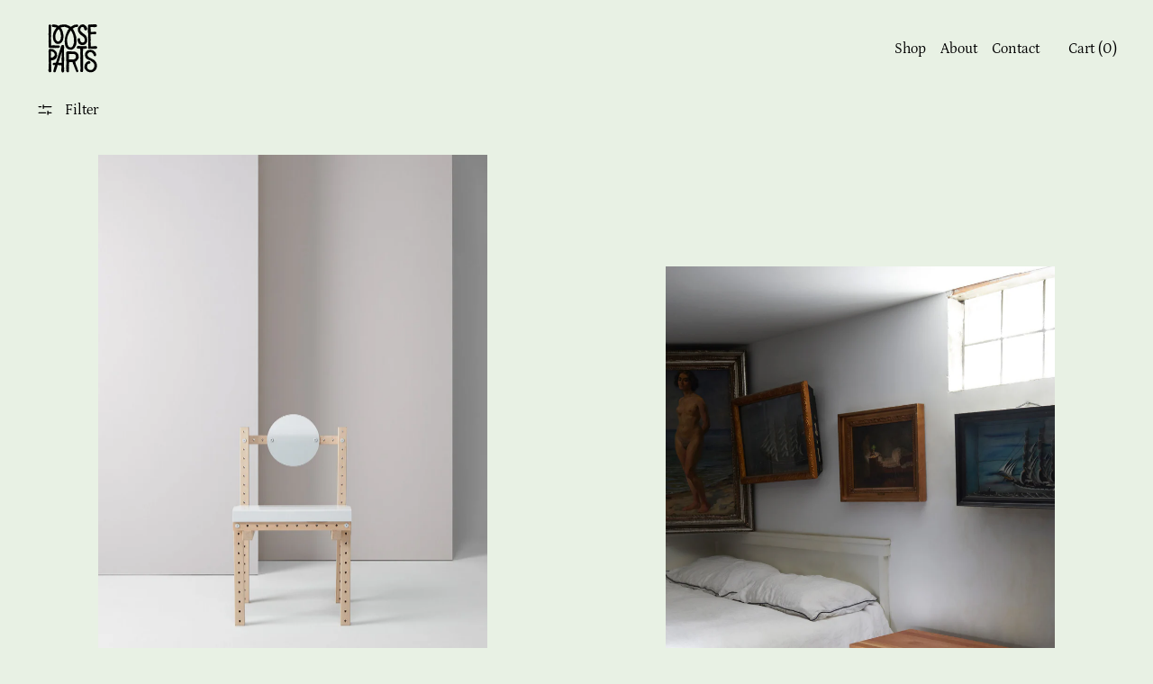

--- FILE ---
content_type: text/html; charset=utf-8
request_url: https://www.loose.parts/collections/seating
body_size: 25869
content:
<!doctype html>
<html class="no-js" lang="en">
  <head>
    <meta charset="utf-8">
    <meta http-equiv="X-UA-Compatible" content="IE=edge">
    <meta name="viewport" content="width=device-width,initial-scale=1">
    <meta name="theme-color" content="">
    <link rel="canonical" href="https://www.loose.parts/collections/seating"><link
        rel="icon"
        type="image/png"
        href="//www.loose.parts/cdn/shop/files/Graphic_Loop_Black-69-69.png?crop=center&height=32&v=1731711999&width=32"
      ><link rel="preconnect" href="https://fonts.shopifycdn.com" crossorigin><title>Seating</title>

    

    <script>window.performance && window.performance.mark && window.performance.mark('shopify.content_for_header.start');</script><meta name="google-site-verification" content="phI6odqvG_pE4p-E1nv-LcAO2ZmK6RIkT4IRMSOKblQ">
<meta id="shopify-digital-wallet" name="shopify-digital-wallet" content="/52532347076/digital_wallets/dialog">
<meta name="shopify-checkout-api-token" content="ce451a715150c3b7655d73de373827fe">
<meta id="in-context-paypal-metadata" data-shop-id="52532347076" data-venmo-supported="false" data-environment="production" data-locale="en_US" data-paypal-v4="true" data-currency="USD">
<link rel="alternate" type="application/atom+xml" title="Feed" href="/collections/seating.atom" />
<link rel="alternate" type="application/json+oembed" href="https://www.loose.parts/collections/seating.oembed">
<script async="async" src="/checkouts/internal/preloads.js?locale=en-US"></script>
<link rel="preconnect" href="https://shop.app" crossorigin="anonymous">
<script async="async" src="https://shop.app/checkouts/internal/preloads.js?locale=en-US&shop_id=52532347076" crossorigin="anonymous"></script>
<script id="apple-pay-shop-capabilities" type="application/json">{"shopId":52532347076,"countryCode":"US","currencyCode":"USD","merchantCapabilities":["supports3DS"],"merchantId":"gid:\/\/shopify\/Shop\/52532347076","merchantName":"Loose Parts","requiredBillingContactFields":["postalAddress","email"],"requiredShippingContactFields":["postalAddress","email"],"shippingType":"shipping","supportedNetworks":["visa","masterCard","amex","discover","elo","jcb"],"total":{"type":"pending","label":"Loose Parts","amount":"1.00"},"shopifyPaymentsEnabled":true,"supportsSubscriptions":true}</script>
<script id="shopify-features" type="application/json">{"accessToken":"ce451a715150c3b7655d73de373827fe","betas":["rich-media-storefront-analytics"],"domain":"www.loose.parts","predictiveSearch":true,"shopId":52532347076,"locale":"en"}</script>
<script>var Shopify = Shopify || {};
Shopify.shop = "looseparts.myshopify.com";
Shopify.locale = "en";
Shopify.currency = {"active":"USD","rate":"1.0"};
Shopify.country = "US";
Shopify.theme = {"name":"Updated copy of Updated copy of Cascade","id":147926057156,"schema_name":"Cascade","schema_version":"5.0.1","theme_store_id":859,"role":"main"};
Shopify.theme.handle = "null";
Shopify.theme.style = {"id":null,"handle":null};
Shopify.cdnHost = "www.loose.parts/cdn";
Shopify.routes = Shopify.routes || {};
Shopify.routes.root = "/";</script>
<script type="module">!function(o){(o.Shopify=o.Shopify||{}).modules=!0}(window);</script>
<script>!function(o){function n(){var o=[];function n(){o.push(Array.prototype.slice.apply(arguments))}return n.q=o,n}var t=o.Shopify=o.Shopify||{};t.loadFeatures=n(),t.autoloadFeatures=n()}(window);</script>
<script>
  window.ShopifyPay = window.ShopifyPay || {};
  window.ShopifyPay.apiHost = "shop.app\/pay";
  window.ShopifyPay.redirectState = null;
</script>
<script id="shop-js-analytics" type="application/json">{"pageType":"collection"}</script>
<script defer="defer" async type="module" src="//www.loose.parts/cdn/shopifycloud/shop-js/modules/v2/client.init-shop-cart-sync_C5BV16lS.en.esm.js"></script>
<script defer="defer" async type="module" src="//www.loose.parts/cdn/shopifycloud/shop-js/modules/v2/chunk.common_CygWptCX.esm.js"></script>
<script type="module">
  await import("//www.loose.parts/cdn/shopifycloud/shop-js/modules/v2/client.init-shop-cart-sync_C5BV16lS.en.esm.js");
await import("//www.loose.parts/cdn/shopifycloud/shop-js/modules/v2/chunk.common_CygWptCX.esm.js");

  window.Shopify.SignInWithShop?.initShopCartSync?.({"fedCMEnabled":true,"windoidEnabled":true});

</script>
<script>
  window.Shopify = window.Shopify || {};
  if (!window.Shopify.featureAssets) window.Shopify.featureAssets = {};
  window.Shopify.featureAssets['shop-js'] = {"shop-cart-sync":["modules/v2/client.shop-cart-sync_ZFArdW7E.en.esm.js","modules/v2/chunk.common_CygWptCX.esm.js"],"init-fed-cm":["modules/v2/client.init-fed-cm_CmiC4vf6.en.esm.js","modules/v2/chunk.common_CygWptCX.esm.js"],"shop-button":["modules/v2/client.shop-button_tlx5R9nI.en.esm.js","modules/v2/chunk.common_CygWptCX.esm.js"],"shop-cash-offers":["modules/v2/client.shop-cash-offers_DOA2yAJr.en.esm.js","modules/v2/chunk.common_CygWptCX.esm.js","modules/v2/chunk.modal_D71HUcav.esm.js"],"init-windoid":["modules/v2/client.init-windoid_sURxWdc1.en.esm.js","modules/v2/chunk.common_CygWptCX.esm.js"],"shop-toast-manager":["modules/v2/client.shop-toast-manager_ClPi3nE9.en.esm.js","modules/v2/chunk.common_CygWptCX.esm.js"],"init-shop-email-lookup-coordinator":["modules/v2/client.init-shop-email-lookup-coordinator_B8hsDcYM.en.esm.js","modules/v2/chunk.common_CygWptCX.esm.js"],"init-shop-cart-sync":["modules/v2/client.init-shop-cart-sync_C5BV16lS.en.esm.js","modules/v2/chunk.common_CygWptCX.esm.js"],"avatar":["modules/v2/client.avatar_BTnouDA3.en.esm.js"],"pay-button":["modules/v2/client.pay-button_FdsNuTd3.en.esm.js","modules/v2/chunk.common_CygWptCX.esm.js"],"init-customer-accounts":["modules/v2/client.init-customer-accounts_DxDtT_ad.en.esm.js","modules/v2/client.shop-login-button_C5VAVYt1.en.esm.js","modules/v2/chunk.common_CygWptCX.esm.js","modules/v2/chunk.modal_D71HUcav.esm.js"],"init-shop-for-new-customer-accounts":["modules/v2/client.init-shop-for-new-customer-accounts_ChsxoAhi.en.esm.js","modules/v2/client.shop-login-button_C5VAVYt1.en.esm.js","modules/v2/chunk.common_CygWptCX.esm.js","modules/v2/chunk.modal_D71HUcav.esm.js"],"shop-login-button":["modules/v2/client.shop-login-button_C5VAVYt1.en.esm.js","modules/v2/chunk.common_CygWptCX.esm.js","modules/v2/chunk.modal_D71HUcav.esm.js"],"init-customer-accounts-sign-up":["modules/v2/client.init-customer-accounts-sign-up_CPSyQ0Tj.en.esm.js","modules/v2/client.shop-login-button_C5VAVYt1.en.esm.js","modules/v2/chunk.common_CygWptCX.esm.js","modules/v2/chunk.modal_D71HUcav.esm.js"],"shop-follow-button":["modules/v2/client.shop-follow-button_Cva4Ekp9.en.esm.js","modules/v2/chunk.common_CygWptCX.esm.js","modules/v2/chunk.modal_D71HUcav.esm.js"],"checkout-modal":["modules/v2/client.checkout-modal_BPM8l0SH.en.esm.js","modules/v2/chunk.common_CygWptCX.esm.js","modules/v2/chunk.modal_D71HUcav.esm.js"],"lead-capture":["modules/v2/client.lead-capture_Bi8yE_yS.en.esm.js","modules/v2/chunk.common_CygWptCX.esm.js","modules/v2/chunk.modal_D71HUcav.esm.js"],"shop-login":["modules/v2/client.shop-login_D6lNrXab.en.esm.js","modules/v2/chunk.common_CygWptCX.esm.js","modules/v2/chunk.modal_D71HUcav.esm.js"],"payment-terms":["modules/v2/client.payment-terms_CZxnsJam.en.esm.js","modules/v2/chunk.common_CygWptCX.esm.js","modules/v2/chunk.modal_D71HUcav.esm.js"]};
</script>
<script id="__st">var __st={"a":52532347076,"offset":-18000,"reqid":"3965927e-cc31-44ec-8dc7-cd44aad10a7e-1768807152","pageurl":"www.loose.parts\/collections\/seating","u":"688ecb138214","p":"collection","rtyp":"collection","rid":274836488388};</script>
<script>window.ShopifyPaypalV4VisibilityTracking = true;</script>
<script id="captcha-bootstrap">!function(){'use strict';const t='contact',e='account',n='new_comment',o=[[t,t],['blogs',n],['comments',n],[t,'customer']],c=[[e,'customer_login'],[e,'guest_login'],[e,'recover_customer_password'],[e,'create_customer']],r=t=>t.map((([t,e])=>`form[action*='/${t}']:not([data-nocaptcha='true']) input[name='form_type'][value='${e}']`)).join(','),a=t=>()=>t?[...document.querySelectorAll(t)].map((t=>t.form)):[];function s(){const t=[...o],e=r(t);return a(e)}const i='password',u='form_key',d=['recaptcha-v3-token','g-recaptcha-response','h-captcha-response',i],f=()=>{try{return window.sessionStorage}catch{return}},m='__shopify_v',_=t=>t.elements[u];function p(t,e,n=!1){try{const o=window.sessionStorage,c=JSON.parse(o.getItem(e)),{data:r}=function(t){const{data:e,action:n}=t;return t[m]||n?{data:e,action:n}:{data:t,action:n}}(c);for(const[e,n]of Object.entries(r))t.elements[e]&&(t.elements[e].value=n);n&&o.removeItem(e)}catch(o){console.error('form repopulation failed',{error:o})}}const l='form_type',E='cptcha';function T(t){t.dataset[E]=!0}const w=window,h=w.document,L='Shopify',v='ce_forms',y='captcha';let A=!1;((t,e)=>{const n=(g='f06e6c50-85a8-45c8-87d0-21a2b65856fe',I='https://cdn.shopify.com/shopifycloud/storefront-forms-hcaptcha/ce_storefront_forms_captcha_hcaptcha.v1.5.2.iife.js',D={infoText:'Protected by hCaptcha',privacyText:'Privacy',termsText:'Terms'},(t,e,n)=>{const o=w[L][v],c=o.bindForm;if(c)return c(t,g,e,D).then(n);var r;o.q.push([[t,g,e,D],n]),r=I,A||(h.body.append(Object.assign(h.createElement('script'),{id:'captcha-provider',async:!0,src:r})),A=!0)});var g,I,D;w[L]=w[L]||{},w[L][v]=w[L][v]||{},w[L][v].q=[],w[L][y]=w[L][y]||{},w[L][y].protect=function(t,e){n(t,void 0,e),T(t)},Object.freeze(w[L][y]),function(t,e,n,w,h,L){const[v,y,A,g]=function(t,e,n){const i=e?o:[],u=t?c:[],d=[...i,...u],f=r(d),m=r(i),_=r(d.filter((([t,e])=>n.includes(e))));return[a(f),a(m),a(_),s()]}(w,h,L),I=t=>{const e=t.target;return e instanceof HTMLFormElement?e:e&&e.form},D=t=>v().includes(t);t.addEventListener('submit',(t=>{const e=I(t);if(!e)return;const n=D(e)&&!e.dataset.hcaptchaBound&&!e.dataset.recaptchaBound,o=_(e),c=g().includes(e)&&(!o||!o.value);(n||c)&&t.preventDefault(),c&&!n&&(function(t){try{if(!f())return;!function(t){const e=f();if(!e)return;const n=_(t);if(!n)return;const o=n.value;o&&e.removeItem(o)}(t);const e=Array.from(Array(32),(()=>Math.random().toString(36)[2])).join('');!function(t,e){_(t)||t.append(Object.assign(document.createElement('input'),{type:'hidden',name:u})),t.elements[u].value=e}(t,e),function(t,e){const n=f();if(!n)return;const o=[...t.querySelectorAll(`input[type='${i}']`)].map((({name:t})=>t)),c=[...d,...o],r={};for(const[a,s]of new FormData(t).entries())c.includes(a)||(r[a]=s);n.setItem(e,JSON.stringify({[m]:1,action:t.action,data:r}))}(t,e)}catch(e){console.error('failed to persist form',e)}}(e),e.submit())}));const S=(t,e)=>{t&&!t.dataset[E]&&(n(t,e.some((e=>e===t))),T(t))};for(const o of['focusin','change'])t.addEventListener(o,(t=>{const e=I(t);D(e)&&S(e,y())}));const B=e.get('form_key'),M=e.get(l),P=B&&M;t.addEventListener('DOMContentLoaded',(()=>{const t=y();if(P)for(const e of t)e.elements[l].value===M&&p(e,B);[...new Set([...A(),...v().filter((t=>'true'===t.dataset.shopifyCaptcha))])].forEach((e=>S(e,t)))}))}(h,new URLSearchParams(w.location.search),n,t,e,['guest_login'])})(!0,!0)}();</script>
<script integrity="sha256-4kQ18oKyAcykRKYeNunJcIwy7WH5gtpwJnB7kiuLZ1E=" data-source-attribution="shopify.loadfeatures" defer="defer" src="//www.loose.parts/cdn/shopifycloud/storefront/assets/storefront/load_feature-a0a9edcb.js" crossorigin="anonymous"></script>
<script crossorigin="anonymous" defer="defer" src="//www.loose.parts/cdn/shopifycloud/storefront/assets/shopify_pay/storefront-65b4c6d7.js?v=20250812"></script>
<script data-source-attribution="shopify.dynamic_checkout.dynamic.init">var Shopify=Shopify||{};Shopify.PaymentButton=Shopify.PaymentButton||{isStorefrontPortableWallets:!0,init:function(){window.Shopify.PaymentButton.init=function(){};var t=document.createElement("script");t.src="https://www.loose.parts/cdn/shopifycloud/portable-wallets/latest/portable-wallets.en.js",t.type="module",document.head.appendChild(t)}};
</script>
<script data-source-attribution="shopify.dynamic_checkout.buyer_consent">
  function portableWalletsHideBuyerConsent(e){var t=document.getElementById("shopify-buyer-consent"),n=document.getElementById("shopify-subscription-policy-button");t&&n&&(t.classList.add("hidden"),t.setAttribute("aria-hidden","true"),n.removeEventListener("click",e))}function portableWalletsShowBuyerConsent(e){var t=document.getElementById("shopify-buyer-consent"),n=document.getElementById("shopify-subscription-policy-button");t&&n&&(t.classList.remove("hidden"),t.removeAttribute("aria-hidden"),n.addEventListener("click",e))}window.Shopify?.PaymentButton&&(window.Shopify.PaymentButton.hideBuyerConsent=portableWalletsHideBuyerConsent,window.Shopify.PaymentButton.showBuyerConsent=portableWalletsShowBuyerConsent);
</script>
<script data-source-attribution="shopify.dynamic_checkout.cart.bootstrap">document.addEventListener("DOMContentLoaded",(function(){function t(){return document.querySelector("shopify-accelerated-checkout-cart, shopify-accelerated-checkout")}if(t())Shopify.PaymentButton.init();else{new MutationObserver((function(e,n){t()&&(Shopify.PaymentButton.init(),n.disconnect())})).observe(document.body,{childList:!0,subtree:!0})}}));
</script>
<link id="shopify-accelerated-checkout-styles" rel="stylesheet" media="screen" href="https://www.loose.parts/cdn/shopifycloud/portable-wallets/latest/accelerated-checkout-backwards-compat.css" crossorigin="anonymous">
<style id="shopify-accelerated-checkout-cart">
        #shopify-buyer-consent {
  margin-top: 1em;
  display: inline-block;
  width: 100%;
}

#shopify-buyer-consent.hidden {
  display: none;
}

#shopify-subscription-policy-button {
  background: none;
  border: none;
  padding: 0;
  text-decoration: underline;
  font-size: inherit;
  cursor: pointer;
}

#shopify-subscription-policy-button::before {
  box-shadow: none;
}

      </style>

<script>window.performance && window.performance.mark && window.performance.mark('shopify.content_for_header.end');</script>

    

<meta property="og:site_name" content="Loose Parts">
<meta property="og:url" content="https://www.loose.parts/collections/seating">
<meta property="og:title" content="Seating">
<meta property="og:type" content="website">
<meta property="og:description" content="Loose Parts is a modular furniture system designed to adapt to changing needs and environments. Based on an intuitive building system, the invitation to assemble, disassemble and reassemble drives our design process, with the goal of ultimately reducing furniture landfill waste, encourage reuse, and inspire agency."><meta property="og:image" content="http://www.loose.parts/cdn/shop/collections/LPA_20190807_0112.jpg?v=1663167020">
  <meta
    property="og:image:secure_url"
    content="https://www.loose.parts/cdn/shop/collections/LPA_20190807_0112.jpg?v=1663167020"
  >
  <meta property="og:image:width" content="1981">
  <meta property="og:image:height" content="1321"><meta name="twitter:card" content="summary_large_image">
<meta name="twitter:title" content="Seating">
<meta name="twitter:description" content="Loose Parts is a modular furniture system designed to adapt to changing needs and environments. Based on an intuitive building system, the invitation to assemble, disassemble and reassemble drives our design process, with the goal of ultimately reducing furniture landfill waste, encourage reuse, and inspire agency.">
<script>
  window.THEMENAME = 'CASCADE';
  window.THEMEVERSION = '3.0.0';

  document.documentElement.className = document.documentElement.className.replace('no-js', 'js');

  function debounce(fn, wait) {
    let t;
    return (...args) => {
      clearTimeout(t);
      t = setTimeout(() => fn.apply(this, args), wait);
    };
  }

  window.theme = {
    strings: {
      loading: "Loading",
      itemCountOne: "{{ count }} item",
      itemCountOther: "{{ count }} items",
      addToCart: "Add to Cart",
      soldOut: "Sold Out",
      unavailable: "Unavailable",
      regularPrice: "Regular price",
      salePrice: "Sale price",
      sale: "On Sale",
      unitPrice: "Unit price",
      unitPriceSeparator: "per",
      cartEmpty: "Your cart is currently empty.",
      cartCookies: "Enable cookies to use the shopping cart",
      update: "Update Cart",
      quantity: "Quantity",
      discountedTotal: "Discounted total",
      regularTotal: "Regular total",
      priceColumn: "See Price column for discount details.",
      addedToCart: "Added to Cart!",
      cartError: "There was an error while updating your cart. Please try again.",
      cartAddError: "All {{ title }} are in your cart."
    },
    routes: {
      root_url: "\/",
      predictive_search_url: "\/search\/suggest",
      cart_url: "\/cart",
      cart_add_url: "\/cart\/add",
      cart_change_url: "\/cart\/change",
      cart_update_url: "\/cart\/update",
      cart_clear_url: "\/cart\/clear",
    },
    moneyFormat: "${{amount}}",
    moneyWithCurrencyFormat: "${{amount}} USD",
    get defaultMoneyFormat() {
      
        return this.moneyWithCurrencyFormat;
      
    },
    cartItemCount: 0,
    settings: {
      cart_type: "drawer",
      open_drawer_on_add_to_cart: true,
      cascade_enable_parallax: true,
      cascade_fade_in_items: true,
      cascade_parallax_intensity: 50
    },
    info: {
      name: 'Cascade',
    }
  };
</script>


    <script src="//www.loose.parts/cdn/shop/t/16/assets/utils.js?v=150214040061969533271761329552" defer></script>
    <script
      src="//www.loose.parts/cdn/shop/t/16/assets/polyfills-inert.bundle.min.js?v=9775187524458939151761329554"
      type="module"
    ></script>
    <script
      src="//www.loose.parts/cdn/shop/t/16/assets/global.bundle.min.js?v=10675201682439663871761329556"
      type="module"
    ></script>
    
    <script
      src="//www.loose.parts/cdn/shop/t/16/assets/quantity-stepper.js?v=100736204299696274221761329542"
      type="module"
    ></script>
    
      <script src="//www.loose.parts/cdn/shop/t/16/assets/cart-items.js?v=59488906489828225221761329553" type="module"></script>
      <script src="//www.loose.parts/cdn/shop/t/16/assets/cart-footer.js?v=51520350266175750141761329556" type="module"></script>
      
        <script src="//www.loose.parts/cdn/shop/t/16/assets/cart-note.js?v=175945663109345311611761329551" type="module"></script>
      
    
    

    <script src="//www.loose.parts/cdn/shop/t/16/assets/nav-store.js?v=145849530953554045141761329544" type="module"></script>

    <link href="//www.loose.parts/cdn/shop/t/16/assets/base.bundle.css?v=89062142167267873651761329544" rel="stylesheet" type="text/css" media="all" />
    <link href="//www.loose.parts/cdn/shop/t/16/assets/global.css?v=11387893607344584861761329541" rel="stylesheet" type="text/css" media="all" />
    <link href="//www.loose.parts/cdn/shop/t/16/assets/modules-rte.bundle.css?v=8921278464125265911761329539" rel="stylesheet" type="text/css" media="all" />
    

    

    <style>
  :root {
    font-size: 100.0%;

    --base-font-size-from-settings: 16;

    --space-1: 0.625rem; /* .py-3 */
    --space-2: 1.25rem; /* .py-5 */
    --space-3: 2.5rem; /* .py-10 */
    --space-4: 5rem; /* .py-20 */
    --space-5: 7rem; /* .py-28 */

    --font-size-ratio-xs: 0.8408965;
    --font-size-ratio-sm: 0.8908985;
    --font-size-ratio-base: 1;
    --font-size-ratio-md: 1.189207;
    --font-size-ratio-lg: 1.33484;
    --font-size-ratio-xl: 1.498307;
    --font-size-ratio-2xl: 1.781797;
    --font-size-ratio-3xl: 2.244924;
    --font-size-ratio-4xl: 2.519842;
    --font-size-ratio-5xl: 2.828428;
    --font-size-ratio-6xl: 3.563594;
    --font-size-ratio-7xl: 4;
    --font-size-ratio-8xl: 5.993228;
    --font-size-ratio-9xl: 7.550996;

    --font-size-xs: calc(var(--font-size-ratio-xs) * 1rem);
    --font-size-sm: calc(var(--font-size-ratio-sm) * 1rem);
    --font-size-base: calc(var(--font-size-ratio-base) * 1rem);
    --font-size-md: calc(var(--font-size-ratio-md) * 1rem);
    --font-size-lg: calc(var(--font-size-ratio-lg) * 1rem);
    --font-size-xl: calc(var(--font-size-ratio-xl) * 1rem);
    --font-size-2xl: calc(var(--font-size-ratio-2xl) * 1rem);
    --font-size-3xl: calc(var(--font-size-ratio-3xl) * 1rem);
    --font-size-4xl: calc(var(--font-size-ratio-4xl) * 1rem);
    --font-size-5xl: calc(var(--font-size-ratio-5xl) * 1rem);
    --font-size-6xl: calc(var(--font-size-ratio-6xl) * 1rem);
    --font-size-7xl: calc(var(--font-size-ratio-7xl) * 1rem);
    --font-size-8xl: calc(var(--font-size-ratio-8xl) * 1rem);
    --font-size-9xl: calc(var(--font-size-ratio-9xl) * 1rem);

    --type-scale-n-2: var(--font-size-xs);
    --type-scale-n-1: var(--font-size-sm);
    --type-scale-n0: var(--font-size-base);
    --type-scale-n1: var(--font-size-lg);
    --type-scale-n2: var(--font-size-xl);
    --type-scale-n3: var(--font-size-2xl);
    --type-scale-n4: var(--font-size-3xl);
    --type-scale-n5: var(--font-size-4xl);
    --type-scale-n6: var(--font-size-5xl);
    --type-scale-n7: var(--font-size-6xl);
    --type-scale-n8: var(--font-size-7xl);
    --type-scale-n9: var(--font-size-8xl);
    --type-scale-n10: var(--font-size-9xl);

    --base-line-height: 1.4;
    --body-text-uppercase: unset;
    --text-underline-thickness: auto;

    --font-size-theme-basic: var(--font-size-base);
    --line-height-theme-basic: var(--base-line-height);

    --font-size-heading: var(--font-size-3xl);
    --heading-letterspacing:  0.0;
    --heading-line-height: 1;

    --accent-text-transform: none;

    --gutter: 30px;
    --grid-gutter: 60px;

    --spacing-section: var(--space-3);
    --max-site-width: 1820px;

    --cascade-spacing-1: clamp(13px, 2vw, 20px);
    --cascade-spacing-2: clamp(32px, 5vw, 50px);
    --cascade-spacing-3: clamp(77px, 12vw, 119px);
    --cascade-spacing-4: clamp(102px, 16vw, 158px);
    --cascade-spacing-5: clamp(154px, 24vw, 238px);
    --cascade-spacing-6: clamp(205px, 32vw, 317px);
    --cascade-spacing-7: clamp(256px, 40vw, 396px);
    --cascade-spacing-8: clamp(307px, 48vw, 476px);

    --section-carousel-padding: 2.5rem;

    --icon-thickness: 1.2;

    --timing-func-energetic: cubic-bezier(1,0,0.4,1);
    --timing-func-gentle: cubic-bezier(0.5,0,0.4,1);
    --timing-func-neutral: cubic-bezier(0.46,0.03,0.52,0.96);

    --button-border-radius: 0;
    --input-border-radius: 0;
    --swatches-border-radius: 0;
    --button-wrapper-padding: 0.25rem;

    --global-scrolling-items-speed-multiplier: 1;

    --add-to-cart-button-height: 44px;
    --checkout-button-height: 44px;
  }

  :root {
    text-decoration-thickness: 1px;
  }

  .text-dynamic-large {
    --min-font-size: calc(
      var(--font-size-ratio-xl) * 16
    );
    --max-font-size: calc(
      var(--font-size-ratio-5xl) * 16
    );
    --min-threshold: 640;
    --max-threshold: 1440;
    --min-font-size-in-px: calc(var(--min-font-size) * 1px);
    --max-font-size-in-px: calc(var(--max-font-size) * 1px);
    --min-threshold-in-px: calc(var(--min-threshold) * 1px);
    --dynamic-font-size: calc(
      var(--min-font-size-in-px) + (var(--max-font-size) - var(--min-font-size)) *
        (100vw - var(--min-threshold-in-px)) /
        (var(--max-threshold) - var(--min-threshold))
    );
    font-size: clamp(
      var(--min-font-size-in-px),
      var(--dynamic-font-size),
      var(--max-font-size-in-px)
    );
    line-height: var(--heading-line-height);
  }

  .text-dynamic-xlarge {
    --min-font-size: calc(
      var(--font-size-ratio-3xl) * 16
    );
    --max-font-size: calc(
      var(--font-size-ratio-7xl) * 16
    );
    --min-threshold: 640;
    --max-threshold: 1440;
    --min-font-size-in-px: calc(var(--min-font-size) * 1px);
    --max-font-size-in-px: calc(var(--max-font-size) * 1px);
    --min-threshold-in-px: calc(var(--min-threshold) * 1px);
    --dynamic-font-size: calc(
      var(--min-font-size-in-px) + (var(--max-font-size) - var(--min-font-size)) *
        (100vw - var(--min-threshold-in-px)) /
        (var(--max-threshold) - var(--min-threshold))
    );
    font-size: clamp(
      var(--min-font-size-in-px),
      var(--dynamic-font-size),
      var(--max-font-size-in-px)
    );
    line-height: var(--heading-line-height);
  }

  @media (min-width: 990px) {
    :root {
      --spacing-section: var(--space-4);
    }
  }

  @media (min-width: 1400px) {
    :root {
      --grid-gutter: 80px;

      --font-size-theme-basic: var(--font-size-base);
      /*--line-height-theme-basic: var(--base-line-height);*/

      --font-size-heading: var(--font-size-4xl);
    }
  }
</style>
<style data-shopify>
  @font-face {
  font-family: Petrona;
  font-weight: 400;
  font-style: normal;
  font-display: swap;
  src: url("//www.loose.parts/cdn/fonts/petrona/petrona_n4.ba8a3238dead492e2024dc34ddb3d60af325e68d.woff2") format("woff2"),
       url("//www.loose.parts/cdn/fonts/petrona/petrona_n4.0d9e908ac91871503cab7812e04f186692860498.woff") format("woff");
}

  @font-face {
  font-family: Petrona;
  font-weight: 400;
  font-style: italic;
  font-display: swap;
  src: url("//www.loose.parts/cdn/fonts/petrona/petrona_i4.6cfb1298dc02699a53f310217eaa87aac82dbfa3.woff2") format("woff2"),
       url("//www.loose.parts/cdn/fonts/petrona/petrona_i4.723ae85ef182a3e856c3bc4a2e95d97ed9131e13.woff") format("woff");
}


    @font-face {
  font-family: Petrona;
  font-weight: 700;
  font-style: normal;
  font-display: swap;
  src: url("//www.loose.parts/cdn/fonts/petrona/petrona_n7.8f0b6938e4c6f57dca1d71c2d799a3a6be96af37.woff2") format("woff2"),
       url("//www.loose.parts/cdn/fonts/petrona/petrona_n7.9d88fb3c3e708e09dfffac76539bc871aceddbeb.woff") format("woff");
}

  

  
    @font-face {
  font-family: Petrona;
  font-weight: 400;
  font-style: italic;
  font-display: swap;
  src: url("//www.loose.parts/cdn/fonts/petrona/petrona_i4.6cfb1298dc02699a53f310217eaa87aac82dbfa3.woff2") format("woff2"),
       url("//www.loose.parts/cdn/fonts/petrona/petrona_i4.723ae85ef182a3e856c3bc4a2e95d97ed9131e13.woff") format("woff");
}

  

  
    @font-face {
  font-family: Petrona;
  font-weight: 700;
  font-style: italic;
  font-display: swap;
  src: url("//www.loose.parts/cdn/fonts/petrona/petrona_i7.675a611e19a4501392d3d73ea4c2ef1a076809f6.woff2") format("woff2"),
       url("//www.loose.parts/cdn/fonts/petrona/petrona_i7.4a7c01f1737983e5b658690665885c4681dca91f.woff") format("woff");
}

  

  
    @font-face {
  font-family: Petrona;
  font-weight: 700;
  font-style: normal;
  font-display: swap;
  src: url("//www.loose.parts/cdn/fonts/petrona/petrona_n7.8f0b6938e4c6f57dca1d71c2d799a3a6be96af37.woff2") format("woff2"),
       url("//www.loose.parts/cdn/fonts/petrona/petrona_n7.9d88fb3c3e708e09dfffac76539bc871aceddbeb.woff") format("woff");
}

  

  :root {
    --main-font-stack: Petrona, serif;
    --main-font-weight: 400;
    --main-font-style: normal;
    --heading-font-stack: Petrona, serif;
    --heading-font-weight: 400;
    --heading-font-style: italic;
    --heading-text-transform: none;
  }

  /*
  Typography sizes
  */

  :root {
    --standard-heading-size: var(--type-scale-n2);
    --feature-heading-size: var(--type-scale-n4);
    --secondary-heading-size: var(--type-scale-n0);
  }

  @media (min-width: 990px) {
    :root {
      --standard-heading-size: var(--type-scale-n5);
      --feature-heading-size: var(--type-scale-n7);
      --secondary-heading-size: var(--type-scale-n0);
    }
  }

  .heading-standard {
    font-size: var(--standard-heading-size);
  }

  .heading-feature {
    font-size: var(--feature-heading-size);
  }

  .heading-secondary {
    font-size: var(--secondary-heading-size);
  }

  :root,
    
    [data-color-scheme="scheme1"] {
      --color-scheme-text: 0 0 0;
      --color-scheme-background: 232 241 228;
      --color-scheme-accent: 0 65 217;
      --color-scheme-accent-contrast:  181 132 64;
      --color-scheme-secondary: 0 65 217;
      --color-scheme-solid-button-background: var(--color-scheme-text);
      --color-scheme-solid-button-text: var(--color-scheme-background);
      --color-scheme-solid-button-background-hover: var(--color-scheme-accent);
      --color-scheme-solid-button-text-hover: var(--color-scheme-accent-contrast);
      --icon-svg-select: url("data:image/svg+xml,%3Csvg xmlns='http://www.w3.org/2000/svg' width='20' height='20' viewBox='0 0 20 20'%3E%3Cpath fill='%23000000' fill-rule='evenodd' d='M18.6678221,5 L20,6.33217793 L12.0069324,14.3252455 L12,14.319 L11.9930676,14.3252455 L4,6.33217793 L5.33217793,5 L12,11.668 L18.6678221,5 Z'/%3E%3C/svg%3E%0A");
      --icon-svg-arrow-right: url("data:image/svg+xml,%3Csvg xmlns='http://www.w3.org/2000/svg' viewBox='0 0 100 100' fill='none'%3E%3Cpath fill='%23000000' d='M76.81 47.425H12.586V52.425H76.81L53.504 75.731L56.885 79.111L86.072 49.925L56.885 20.739L53.505 24.119L76.81 47.425Z'/%3E%3C/svg%3E%0A");
    }

    /* unique values for each scheme */
    :root {
      --color-scheme-scheme1-text: 0 0 0;
      --color-scheme-scheme1-background: 232 241 228;
      --color-scheme-scheme1-accent: 0 65 217;
      --color-scheme-scheme1-accent-contrast:  181 132 64;
      --color-scheme-scheme1-secondary: 0 65 217;
      --color-scheme-scheme1-solid-button-background: var(--color-scheme-text);
      --color-scheme-scheme1-solid-button-text: var(--color-scheme-background);
      --color-scheme-scheme1-solid-button-background-hover: var(--color-scheme-accent);
      --color-scheme-scheme1-solid-button-text-hover: var(--color-scheme-accent-contrast);
      --color-scheme-scheme1-icon-svg-select: url("data:image/svg+xml,%3Csvg xmlns='http://www.w3.org/2000/svg' width='20' height='20' viewBox='0 0 20 20'%3E%3Cpath fill='%23000000' fill-rule='evenodd' d='M18.6678221,5 L20,6.33217793 L12.0069324,14.3252455 L12,14.319 L11.9930676,14.3252455 L4,6.33217793 L5.33217793,5 L12,11.668 L18.6678221,5 Z'/%3E%3C/svg%3E%0A");
      --color-scheme-scheme1-icon-svg-arrow-right: url("data:image/svg+xml,%3Csvg xmlns='http://www.w3.org/2000/svg' viewBox='0 0 100 100' fill='none'%3E%3Cpath fill='%23000000' d='M76.81 47.425H12.586V52.425H76.81L53.504 75.731L56.885 79.111L86.072 49.925L56.885 20.739L53.505 24.119L76.81 47.425Z'/%3E%3C/svg%3E%0A");
    }

  
    [data-color-scheme="scheme2"] {
      --color-scheme-text: 0 65 217;
      --color-scheme-background: 255 255 255;
      --color-scheme-accent: 0 65 217;
      --color-scheme-accent-contrast:  255 255 255;
      --color-scheme-secondary: 187 132 52;
      --color-scheme-solid-button-background: var(--color-scheme-text);
      --color-scheme-solid-button-text: var(--color-scheme-background);
      --color-scheme-solid-button-background-hover: var(--color-scheme-accent);
      --color-scheme-solid-button-text-hover: var(--color-scheme-accent-contrast);
      --icon-svg-select: url("data:image/svg+xml,%3Csvg xmlns='http://www.w3.org/2000/svg' width='20' height='20' viewBox='0 0 20 20'%3E%3Cpath fill='%230041d9' fill-rule='evenodd' d='M18.6678221,5 L20,6.33217793 L12.0069324,14.3252455 L12,14.319 L11.9930676,14.3252455 L4,6.33217793 L5.33217793,5 L12,11.668 L18.6678221,5 Z'/%3E%3C/svg%3E%0A");
      --icon-svg-arrow-right: url("data:image/svg+xml,%3Csvg xmlns='http://www.w3.org/2000/svg' viewBox='0 0 100 100' fill='none'%3E%3Cpath fill='%230041d9' d='M76.81 47.425H12.586V52.425H76.81L53.504 75.731L56.885 79.111L86.072 49.925L56.885 20.739L53.505 24.119L76.81 47.425Z'/%3E%3C/svg%3E%0A");
    }

    /* unique values for each scheme */
    :root {
      --color-scheme-scheme2-text: 0 65 217;
      --color-scheme-scheme2-background: 255 255 255;
      --color-scheme-scheme2-accent: 0 65 217;
      --color-scheme-scheme2-accent-contrast:  255 255 255;
      --color-scheme-scheme2-secondary: 187 132 52;
      --color-scheme-scheme2-solid-button-background: var(--color-scheme-text);
      --color-scheme-scheme2-solid-button-text: var(--color-scheme-background);
      --color-scheme-scheme2-solid-button-background-hover: var(--color-scheme-accent);
      --color-scheme-scheme2-solid-button-text-hover: var(--color-scheme-accent-contrast);
      --color-scheme-scheme2-icon-svg-select: url("data:image/svg+xml,%3Csvg xmlns='http://www.w3.org/2000/svg' width='20' height='20' viewBox='0 0 20 20'%3E%3Cpath fill='%230041d9' fill-rule='evenodd' d='M18.6678221,5 L20,6.33217793 L12.0069324,14.3252455 L12,14.319 L11.9930676,14.3252455 L4,6.33217793 L5.33217793,5 L12,11.668 L18.6678221,5 Z'/%3E%3C/svg%3E%0A");
      --color-scheme-scheme2-icon-svg-arrow-right: url("data:image/svg+xml,%3Csvg xmlns='http://www.w3.org/2000/svg' viewBox='0 0 100 100' fill='none'%3E%3Cpath fill='%230041d9' d='M76.81 47.425H12.586V52.425H76.81L53.504 75.731L56.885 79.111L86.072 49.925L56.885 20.739L53.505 24.119L76.81 47.425Z'/%3E%3C/svg%3E%0A");
    }

  
    [data-color-scheme="scheme3"] {
      --color-scheme-text: 0 65 217;
      --color-scheme-background: 255 255 255;
      --color-scheme-accent: 255 255 255;
      --color-scheme-accent-contrast:  255 255 255;
      --color-scheme-secondary: 255 255 255;
      --color-scheme-solid-button-background: var(--color-scheme-text);
      --color-scheme-solid-button-text: var(--color-scheme-background);
      --color-scheme-solid-button-background-hover: var(--color-scheme-accent);
      --color-scheme-solid-button-text-hover: var(--color-scheme-accent-contrast);
      --icon-svg-select: url("data:image/svg+xml,%3Csvg xmlns='http://www.w3.org/2000/svg' width='20' height='20' viewBox='0 0 20 20'%3E%3Cpath fill='%230041d9' fill-rule='evenodd' d='M18.6678221,5 L20,6.33217793 L12.0069324,14.3252455 L12,14.319 L11.9930676,14.3252455 L4,6.33217793 L5.33217793,5 L12,11.668 L18.6678221,5 Z'/%3E%3C/svg%3E%0A");
      --icon-svg-arrow-right: url("data:image/svg+xml,%3Csvg xmlns='http://www.w3.org/2000/svg' viewBox='0 0 100 100' fill='none'%3E%3Cpath fill='%230041d9' d='M76.81 47.425H12.586V52.425H76.81L53.504 75.731L56.885 79.111L86.072 49.925L56.885 20.739L53.505 24.119L76.81 47.425Z'/%3E%3C/svg%3E%0A");
    }

    /* unique values for each scheme */
    :root {
      --color-scheme-scheme3-text: 0 65 217;
      --color-scheme-scheme3-background: 255 255 255;
      --color-scheme-scheme3-accent: 255 255 255;
      --color-scheme-scheme3-accent-contrast:  255 255 255;
      --color-scheme-scheme3-secondary: 255 255 255;
      --color-scheme-scheme3-solid-button-background: var(--color-scheme-text);
      --color-scheme-scheme3-solid-button-text: var(--color-scheme-background);
      --color-scheme-scheme3-solid-button-background-hover: var(--color-scheme-accent);
      --color-scheme-scheme3-solid-button-text-hover: var(--color-scheme-accent-contrast);
      --color-scheme-scheme3-icon-svg-select: url("data:image/svg+xml,%3Csvg xmlns='http://www.w3.org/2000/svg' width='20' height='20' viewBox='0 0 20 20'%3E%3Cpath fill='%230041d9' fill-rule='evenodd' d='M18.6678221,5 L20,6.33217793 L12.0069324,14.3252455 L12,14.319 L11.9930676,14.3252455 L4,6.33217793 L5.33217793,5 L12,11.668 L18.6678221,5 Z'/%3E%3C/svg%3E%0A");
      --color-scheme-scheme3-icon-svg-arrow-right: url("data:image/svg+xml,%3Csvg xmlns='http://www.w3.org/2000/svg' viewBox='0 0 100 100' fill='none'%3E%3Cpath fill='%230041d9' d='M76.81 47.425H12.586V52.425H76.81L53.504 75.731L56.885 79.111L86.072 49.925L56.885 20.739L53.505 24.119L76.81 47.425Z'/%3E%3C/svg%3E%0A");
    }

  
    [data-color-scheme="scheme4"] {
      --color-scheme-text: 255 255 255;
      --color-scheme-background: 0 65 217;
      --color-scheme-accent: 255 255 255;
      --color-scheme-accent-contrast:  0 0 0;
      --color-scheme-secondary: 255 255 255;
      --color-scheme-solid-button-background: var(--color-scheme-text);
      --color-scheme-solid-button-text: var(--color-scheme-background);
      --color-scheme-solid-button-background-hover: var(--color-scheme-accent);
      --color-scheme-solid-button-text-hover: var(--color-scheme-accent-contrast);
      --icon-svg-select: url("data:image/svg+xml,%3Csvg xmlns='http://www.w3.org/2000/svg' width='20' height='20' viewBox='0 0 20 20'%3E%3Cpath fill='%23ffffff' fill-rule='evenodd' d='M18.6678221,5 L20,6.33217793 L12.0069324,14.3252455 L12,14.319 L11.9930676,14.3252455 L4,6.33217793 L5.33217793,5 L12,11.668 L18.6678221,5 Z'/%3E%3C/svg%3E%0A");
      --icon-svg-arrow-right: url("data:image/svg+xml,%3Csvg xmlns='http://www.w3.org/2000/svg' viewBox='0 0 100 100' fill='none'%3E%3Cpath fill='%23ffffff' d='M76.81 47.425H12.586V52.425H76.81L53.504 75.731L56.885 79.111L86.072 49.925L56.885 20.739L53.505 24.119L76.81 47.425Z'/%3E%3C/svg%3E%0A");
    }

    /* unique values for each scheme */
    :root {
      --color-scheme-scheme4-text: 255 255 255;
      --color-scheme-scheme4-background: 0 65 217;
      --color-scheme-scheme4-accent: 255 255 255;
      --color-scheme-scheme4-accent-contrast:  0 0 0;
      --color-scheme-scheme4-secondary: 255 255 255;
      --color-scheme-scheme4-solid-button-background: var(--color-scheme-text);
      --color-scheme-scheme4-solid-button-text: var(--color-scheme-background);
      --color-scheme-scheme4-solid-button-background-hover: var(--color-scheme-accent);
      --color-scheme-scheme4-solid-button-text-hover: var(--color-scheme-accent-contrast);
      --color-scheme-scheme4-icon-svg-select: url("data:image/svg+xml,%3Csvg xmlns='http://www.w3.org/2000/svg' width='20' height='20' viewBox='0 0 20 20'%3E%3Cpath fill='%23ffffff' fill-rule='evenodd' d='M18.6678221,5 L20,6.33217793 L12.0069324,14.3252455 L12,14.319 L11.9930676,14.3252455 L4,6.33217793 L5.33217793,5 L12,11.668 L18.6678221,5 Z'/%3E%3C/svg%3E%0A");
      --color-scheme-scheme4-icon-svg-arrow-right: url("data:image/svg+xml,%3Csvg xmlns='http://www.w3.org/2000/svg' viewBox='0 0 100 100' fill='none'%3E%3Cpath fill='%23ffffff' d='M76.81 47.425H12.586V52.425H76.81L53.504 75.731L56.885 79.111L86.072 49.925L56.885 20.739L53.505 24.119L76.81 47.425Z'/%3E%3C/svg%3E%0A");
    }

  
    [data-color-scheme="scheme5"] {
      --color-scheme-text: 0 0 0;
      --color-scheme-background: 255 255 255;
      --color-scheme-accent: 0 0 0;
      --color-scheme-accent-contrast:  255 255 255;
      --color-scheme-secondary: 0 0 0;
      --color-scheme-solid-button-background: var(--color-scheme-text);
      --color-scheme-solid-button-text: var(--color-scheme-background);
      --color-scheme-solid-button-background-hover: var(--color-scheme-accent);
      --color-scheme-solid-button-text-hover: var(--color-scheme-accent-contrast);
      --icon-svg-select: url("data:image/svg+xml,%3Csvg xmlns='http://www.w3.org/2000/svg' width='20' height='20' viewBox='0 0 20 20'%3E%3Cpath fill='%23000000' fill-rule='evenodd' d='M18.6678221,5 L20,6.33217793 L12.0069324,14.3252455 L12,14.319 L11.9930676,14.3252455 L4,6.33217793 L5.33217793,5 L12,11.668 L18.6678221,5 Z'/%3E%3C/svg%3E%0A");
      --icon-svg-arrow-right: url("data:image/svg+xml,%3Csvg xmlns='http://www.w3.org/2000/svg' viewBox='0 0 100 100' fill='none'%3E%3Cpath fill='%23000000' d='M76.81 47.425H12.586V52.425H76.81L53.504 75.731L56.885 79.111L86.072 49.925L56.885 20.739L53.505 24.119L76.81 47.425Z'/%3E%3C/svg%3E%0A");
    }

    /* unique values for each scheme */
    :root {
      --color-scheme-scheme5-text: 0 0 0;
      --color-scheme-scheme5-background: 255 255 255;
      --color-scheme-scheme5-accent: 0 0 0;
      --color-scheme-scheme5-accent-contrast:  255 255 255;
      --color-scheme-scheme5-secondary: 0 0 0;
      --color-scheme-scheme5-solid-button-background: var(--color-scheme-text);
      --color-scheme-scheme5-solid-button-text: var(--color-scheme-background);
      --color-scheme-scheme5-solid-button-background-hover: var(--color-scheme-accent);
      --color-scheme-scheme5-solid-button-text-hover: var(--color-scheme-accent-contrast);
      --color-scheme-scheme5-icon-svg-select: url("data:image/svg+xml,%3Csvg xmlns='http://www.w3.org/2000/svg' width='20' height='20' viewBox='0 0 20 20'%3E%3Cpath fill='%23000000' fill-rule='evenodd' d='M18.6678221,5 L20,6.33217793 L12.0069324,14.3252455 L12,14.319 L11.9930676,14.3252455 L4,6.33217793 L5.33217793,5 L12,11.668 L18.6678221,5 Z'/%3E%3C/svg%3E%0A");
      --color-scheme-scheme5-icon-svg-arrow-right: url("data:image/svg+xml,%3Csvg xmlns='http://www.w3.org/2000/svg' viewBox='0 0 100 100' fill='none'%3E%3Cpath fill='%23000000' d='M76.81 47.425H12.586V52.425H76.81L53.504 75.731L56.885 79.111L86.072 49.925L56.885 20.739L53.505 24.119L76.81 47.425Z'/%3E%3C/svg%3E%0A");
    }

  
    [data-color-scheme="scheme-cf03e40d-a4d7-4c76-8ed9-2a3da37da53f"] {
      --color-scheme-text: 125 175 212;
      --color-scheme-background: 195 228 247;
      --color-scheme-accent: 234 235 229;
      --color-scheme-accent-contrast:  187 132 52;
      --color-scheme-secondary: 1 178 142;
      --color-scheme-solid-button-background: var(--color-scheme-text);
      --color-scheme-solid-button-text: var(--color-scheme-background);
      --color-scheme-solid-button-background-hover: var(--color-scheme-accent);
      --color-scheme-solid-button-text-hover: var(--color-scheme-accent-contrast);
      --icon-svg-select: url("data:image/svg+xml,%3Csvg xmlns='http://www.w3.org/2000/svg' width='20' height='20' viewBox='0 0 20 20'%3E%3Cpath fill='%237dafd4' fill-rule='evenodd' d='M18.6678221,5 L20,6.33217793 L12.0069324,14.3252455 L12,14.319 L11.9930676,14.3252455 L4,6.33217793 L5.33217793,5 L12,11.668 L18.6678221,5 Z'/%3E%3C/svg%3E%0A");
      --icon-svg-arrow-right: url("data:image/svg+xml,%3Csvg xmlns='http://www.w3.org/2000/svg' viewBox='0 0 100 100' fill='none'%3E%3Cpath fill='%237dafd4' d='M76.81 47.425H12.586V52.425H76.81L53.504 75.731L56.885 79.111L86.072 49.925L56.885 20.739L53.505 24.119L76.81 47.425Z'/%3E%3C/svg%3E%0A");
    }

    /* unique values for each scheme */
    :root {
      --color-scheme-scheme-cf03e40d-a4d7-4c76-8ed9-2a3da37da53f-text: 125 175 212;
      --color-scheme-scheme-cf03e40d-a4d7-4c76-8ed9-2a3da37da53f-background: 195 228 247;
      --color-scheme-scheme-cf03e40d-a4d7-4c76-8ed9-2a3da37da53f-accent: 234 235 229;
      --color-scheme-scheme-cf03e40d-a4d7-4c76-8ed9-2a3da37da53f-accent-contrast:  187 132 52;
      --color-scheme-scheme-cf03e40d-a4d7-4c76-8ed9-2a3da37da53f-secondary: 1 178 142;
      --color-scheme-scheme-cf03e40d-a4d7-4c76-8ed9-2a3da37da53f-solid-button-background: var(--color-scheme-text);
      --color-scheme-scheme-cf03e40d-a4d7-4c76-8ed9-2a3da37da53f-solid-button-text: var(--color-scheme-background);
      --color-scheme-scheme-cf03e40d-a4d7-4c76-8ed9-2a3da37da53f-solid-button-background-hover: var(--color-scheme-accent);
      --color-scheme-scheme-cf03e40d-a4d7-4c76-8ed9-2a3da37da53f-solid-button-text-hover: var(--color-scheme-accent-contrast);
      --color-scheme-scheme-cf03e40d-a4d7-4c76-8ed9-2a3da37da53f-icon-svg-select: url("data:image/svg+xml,%3Csvg xmlns='http://www.w3.org/2000/svg' width='20' height='20' viewBox='0 0 20 20'%3E%3Cpath fill='%237dafd4' fill-rule='evenodd' d='M18.6678221,5 L20,6.33217793 L12.0069324,14.3252455 L12,14.319 L11.9930676,14.3252455 L4,6.33217793 L5.33217793,5 L12,11.668 L18.6678221,5 Z'/%3E%3C/svg%3E%0A");
      --color-scheme-scheme-cf03e40d-a4d7-4c76-8ed9-2a3da37da53f-icon-svg-arrow-right: url("data:image/svg+xml,%3Csvg xmlns='http://www.w3.org/2000/svg' viewBox='0 0 100 100' fill='none'%3E%3Cpath fill='%237dafd4' d='M76.81 47.425H12.586V52.425H76.81L53.504 75.731L56.885 79.111L86.072 49.925L56.885 20.739L53.505 24.119L76.81 47.425Z'/%3E%3C/svg%3E%0A");
    }

  

  
</style>
<style>
  body {
    background-color: rgb(var(--color-scheme-background));
    color: rgb(var(--color-scheme-text));
    font-family: var(--main-font-stack);
    font-weight: var(--main-font-weight);
    font-style: var(--main-font-style);
    text-transform: var(--body-text-uppercase);
    text-decoration-thickness: var(--underline-thickness);
    -webkit-font-smoothing: antialiased;
    -moz-osx-font-smoothing: grayscale;
    -webkit-text-size-adjust: 100%;
  }

  :root {
    --color-scheme-error: 245, 0, 0;
    --color-scheme-success: 0, 215, 0;
  }

  @media (prefers-color-scheme: light) {
    :root {
      --color-os-background: 255, 255, 255;
    }
  }

  @media (prefers-color-scheme: dark) {
    :root {
      --color-os-background: 0, 0, 0;
    }
  }

  [data-color-scheme] {
    --color-scheme-button-text-hover: var(--color-scheme-accent);
    --color-scheme-button-background-hover: var(--color-scheme-background);
  }

  @keyframes scrolling-items {
    0% {
      transform: translate3d(0, 0, 0);
    }

    100% {
      transform: translate3d(-50%, 0, 0);
    }
  }
</style>



<style id="generated-critical-css">
.break-word{overflow-wrap:anywhere;word-break:normal}[data-shopify-xr-hidden]{visibility:hidden}@media (min-width:768px){[data-shopify-xr-hidden]{display:none}}.dynamic-payment-buttons .shopify-payment-button__button--hidden{display:none}.contents{display:contents}.max-w-site{max-width:var(--max-site-width)}.py-section{padding-bottom:var(--spacing-section);padding-top:var(--spacing-section)}
</style>
<style id="manual-critical-css">
  [x-cloak] {
    display: none;
  }

  html.no-js [x-cloak].no-js-undo-cloak {
    display: initial;
  }

  body {
    display: flex;
    flex-direction: column;
    min-height: 100vh;
  }
</style>



  <link
    rel="preload"
    as="font"
    href="//www.loose.parts/cdn/fonts/petrona/petrona_i4.6cfb1298dc02699a53f310217eaa87aac82dbfa3.woff2"
    type="font/woff2"
    crossorigin
  >


  <link
    rel="preload"
    as="font"
    href="//www.loose.parts/cdn/fonts/petrona/petrona_n4.ba8a3238dead492e2024dc34ddb3d60af325e68d.woff2"
    type="font/woff2"
    crossorigin
  >





<link href="//www.loose.parts/cdn/shop/t/16/assets/loading.css?v=166302454930234462721761329549" rel="stylesheet" type="text/css" media="all" />


    <script>
      function onYouTubeIframeAPIReady() {
        document.body.dispatchEvent(new CustomEvent('youtubeiframeapiready'));
      }
    </script>
    <script src="//www.loose.parts/cdn/shop/t/16/assets/enhancements.js?v=8462040063973724571761329553" defer></script>
  <link href="https://monorail-edge.shopifysvc.com" rel="dns-prefetch">
<script>(function(){if ("sendBeacon" in navigator && "performance" in window) {try {var session_token_from_headers = performance.getEntriesByType('navigation')[0].serverTiming.find(x => x.name == '_s').description;} catch {var session_token_from_headers = undefined;}var session_cookie_matches = document.cookie.match(/_shopify_s=([^;]*)/);var session_token_from_cookie = session_cookie_matches && session_cookie_matches.length === 2 ? session_cookie_matches[1] : "";var session_token = session_token_from_headers || session_token_from_cookie || "";function handle_abandonment_event(e) {var entries = performance.getEntries().filter(function(entry) {return /monorail-edge.shopifysvc.com/.test(entry.name);});if (!window.abandonment_tracked && entries.length === 0) {window.abandonment_tracked = true;var currentMs = Date.now();var navigation_start = performance.timing.navigationStart;var payload = {shop_id: 52532347076,url: window.location.href,navigation_start,duration: currentMs - navigation_start,session_token,page_type: "collection"};window.navigator.sendBeacon("https://monorail-edge.shopifysvc.com/v1/produce", JSON.stringify({schema_id: "online_store_buyer_site_abandonment/1.1",payload: payload,metadata: {event_created_at_ms: currentMs,event_sent_at_ms: currentMs}}));}}window.addEventListener('pagehide', handle_abandonment_event);}}());</script>
<script id="web-pixels-manager-setup">(function e(e,d,r,n,o){if(void 0===o&&(o={}),!Boolean(null===(a=null===(i=window.Shopify)||void 0===i?void 0:i.analytics)||void 0===a?void 0:a.replayQueue)){var i,a;window.Shopify=window.Shopify||{};var t=window.Shopify;t.analytics=t.analytics||{};var s=t.analytics;s.replayQueue=[],s.publish=function(e,d,r){return s.replayQueue.push([e,d,r]),!0};try{self.performance.mark("wpm:start")}catch(e){}var l=function(){var e={modern:/Edge?\/(1{2}[4-9]|1[2-9]\d|[2-9]\d{2}|\d{4,})\.\d+(\.\d+|)|Firefox\/(1{2}[4-9]|1[2-9]\d|[2-9]\d{2}|\d{4,})\.\d+(\.\d+|)|Chrom(ium|e)\/(9{2}|\d{3,})\.\d+(\.\d+|)|(Maci|X1{2}).+ Version\/(15\.\d+|(1[6-9]|[2-9]\d|\d{3,})\.\d+)([,.]\d+|)( \(\w+\)|)( Mobile\/\w+|) Safari\/|Chrome.+OPR\/(9{2}|\d{3,})\.\d+\.\d+|(CPU[ +]OS|iPhone[ +]OS|CPU[ +]iPhone|CPU IPhone OS|CPU iPad OS)[ +]+(15[._]\d+|(1[6-9]|[2-9]\d|\d{3,})[._]\d+)([._]\d+|)|Android:?[ /-](13[3-9]|1[4-9]\d|[2-9]\d{2}|\d{4,})(\.\d+|)(\.\d+|)|Android.+Firefox\/(13[5-9]|1[4-9]\d|[2-9]\d{2}|\d{4,})\.\d+(\.\d+|)|Android.+Chrom(ium|e)\/(13[3-9]|1[4-9]\d|[2-9]\d{2}|\d{4,})\.\d+(\.\d+|)|SamsungBrowser\/([2-9]\d|\d{3,})\.\d+/,legacy:/Edge?\/(1[6-9]|[2-9]\d|\d{3,})\.\d+(\.\d+|)|Firefox\/(5[4-9]|[6-9]\d|\d{3,})\.\d+(\.\d+|)|Chrom(ium|e)\/(5[1-9]|[6-9]\d|\d{3,})\.\d+(\.\d+|)([\d.]+$|.*Safari\/(?![\d.]+ Edge\/[\d.]+$))|(Maci|X1{2}).+ Version\/(10\.\d+|(1[1-9]|[2-9]\d|\d{3,})\.\d+)([,.]\d+|)( \(\w+\)|)( Mobile\/\w+|) Safari\/|Chrome.+OPR\/(3[89]|[4-9]\d|\d{3,})\.\d+\.\d+|(CPU[ +]OS|iPhone[ +]OS|CPU[ +]iPhone|CPU IPhone OS|CPU iPad OS)[ +]+(10[._]\d+|(1[1-9]|[2-9]\d|\d{3,})[._]\d+)([._]\d+|)|Android:?[ /-](13[3-9]|1[4-9]\d|[2-9]\d{2}|\d{4,})(\.\d+|)(\.\d+|)|Mobile Safari.+OPR\/([89]\d|\d{3,})\.\d+\.\d+|Android.+Firefox\/(13[5-9]|1[4-9]\d|[2-9]\d{2}|\d{4,})\.\d+(\.\d+|)|Android.+Chrom(ium|e)\/(13[3-9]|1[4-9]\d|[2-9]\d{2}|\d{4,})\.\d+(\.\d+|)|Android.+(UC? ?Browser|UCWEB|U3)[ /]?(15\.([5-9]|\d{2,})|(1[6-9]|[2-9]\d|\d{3,})\.\d+)\.\d+|SamsungBrowser\/(5\.\d+|([6-9]|\d{2,})\.\d+)|Android.+MQ{2}Browser\/(14(\.(9|\d{2,})|)|(1[5-9]|[2-9]\d|\d{3,})(\.\d+|))(\.\d+|)|K[Aa][Ii]OS\/(3\.\d+|([4-9]|\d{2,})\.\d+)(\.\d+|)/},d=e.modern,r=e.legacy,n=navigator.userAgent;return n.match(d)?"modern":n.match(r)?"legacy":"unknown"}(),u="modern"===l?"modern":"legacy",c=(null!=n?n:{modern:"",legacy:""})[u],f=function(e){return[e.baseUrl,"/wpm","/b",e.hashVersion,"modern"===e.buildTarget?"m":"l",".js"].join("")}({baseUrl:d,hashVersion:r,buildTarget:u}),m=function(e){var d=e.version,r=e.bundleTarget,n=e.surface,o=e.pageUrl,i=e.monorailEndpoint;return{emit:function(e){var a=e.status,t=e.errorMsg,s=(new Date).getTime(),l=JSON.stringify({metadata:{event_sent_at_ms:s},events:[{schema_id:"web_pixels_manager_load/3.1",payload:{version:d,bundle_target:r,page_url:o,status:a,surface:n,error_msg:t},metadata:{event_created_at_ms:s}}]});if(!i)return console&&console.warn&&console.warn("[Web Pixels Manager] No Monorail endpoint provided, skipping logging."),!1;try{return self.navigator.sendBeacon.bind(self.navigator)(i,l)}catch(e){}var u=new XMLHttpRequest;try{return u.open("POST",i,!0),u.setRequestHeader("Content-Type","text/plain"),u.send(l),!0}catch(e){return console&&console.warn&&console.warn("[Web Pixels Manager] Got an unhandled error while logging to Monorail."),!1}}}}({version:r,bundleTarget:l,surface:e.surface,pageUrl:self.location.href,monorailEndpoint:e.monorailEndpoint});try{o.browserTarget=l,function(e){var d=e.src,r=e.async,n=void 0===r||r,o=e.onload,i=e.onerror,a=e.sri,t=e.scriptDataAttributes,s=void 0===t?{}:t,l=document.createElement("script"),u=document.querySelector("head"),c=document.querySelector("body");if(l.async=n,l.src=d,a&&(l.integrity=a,l.crossOrigin="anonymous"),s)for(var f in s)if(Object.prototype.hasOwnProperty.call(s,f))try{l.dataset[f]=s[f]}catch(e){}if(o&&l.addEventListener("load",o),i&&l.addEventListener("error",i),u)u.appendChild(l);else{if(!c)throw new Error("Did not find a head or body element to append the script");c.appendChild(l)}}({src:f,async:!0,onload:function(){if(!function(){var e,d;return Boolean(null===(d=null===(e=window.Shopify)||void 0===e?void 0:e.analytics)||void 0===d?void 0:d.initialized)}()){var d=window.webPixelsManager.init(e)||void 0;if(d){var r=window.Shopify.analytics;r.replayQueue.forEach((function(e){var r=e[0],n=e[1],o=e[2];d.publishCustomEvent(r,n,o)})),r.replayQueue=[],r.publish=d.publishCustomEvent,r.visitor=d.visitor,r.initialized=!0}}},onerror:function(){return m.emit({status:"failed",errorMsg:"".concat(f," has failed to load")})},sri:function(e){var d=/^sha384-[A-Za-z0-9+/=]+$/;return"string"==typeof e&&d.test(e)}(c)?c:"",scriptDataAttributes:o}),m.emit({status:"loading"})}catch(e){m.emit({status:"failed",errorMsg:(null==e?void 0:e.message)||"Unknown error"})}}})({shopId: 52532347076,storefrontBaseUrl: "https://www.loose.parts",extensionsBaseUrl: "https://extensions.shopifycdn.com/cdn/shopifycloud/web-pixels-manager",monorailEndpoint: "https://monorail-edge.shopifysvc.com/unstable/produce_batch",surface: "storefront-renderer",enabledBetaFlags: ["2dca8a86"],webPixelsConfigList: [{"id":"1575452868","configuration":"{\"accountID\":\"SkK5Fi\",\"webPixelConfig\":\"eyJlbmFibGVBZGRlZFRvQ2FydEV2ZW50cyI6IHRydWV9\"}","eventPayloadVersion":"v1","runtimeContext":"STRICT","scriptVersion":"524f6c1ee37bacdca7657a665bdca589","type":"APP","apiClientId":123074,"privacyPurposes":["ANALYTICS","MARKETING"],"dataSharingAdjustments":{"protectedCustomerApprovalScopes":["read_customer_address","read_customer_email","read_customer_name","read_customer_personal_data","read_customer_phone"]}},{"id":"1060733124","configuration":"{\"campaignID\":\"37036\",\"externalExecutionURL\":\"https:\/\/engine.saasler.com\/api\/v1\/webhook_executions\/2b21246ed131c88daf45a8c1ea84ad37\"}","eventPayloadVersion":"v1","runtimeContext":"STRICT","scriptVersion":"d289952681696d6386fe08be0081117b","type":"APP","apiClientId":3546795,"privacyPurposes":[],"dataSharingAdjustments":{"protectedCustomerApprovalScopes":["read_customer_email","read_customer_personal_data"]}},{"id":"563019972","configuration":"{\"config\":\"{\\\"pixel_id\\\":\\\"G-W46BJ1SPYW\\\",\\\"target_country\\\":\\\"US\\\",\\\"gtag_events\\\":[{\\\"type\\\":\\\"search\\\",\\\"action_label\\\":[\\\"G-W46BJ1SPYW\\\",\\\"AW-10957126701\\\/Qj9XCNGChdEDEK344ego\\\"]},{\\\"type\\\":\\\"begin_checkout\\\",\\\"action_label\\\":[\\\"G-W46BJ1SPYW\\\",\\\"AW-10957126701\\\/8AVmCM6ChdEDEK344ego\\\"]},{\\\"type\\\":\\\"view_item\\\",\\\"action_label\\\":[\\\"G-W46BJ1SPYW\\\",\\\"AW-10957126701\\\/rEJpCMiChdEDEK344ego\\\",\\\"MC-JGEBWEK51G\\\"]},{\\\"type\\\":\\\"purchase\\\",\\\"action_label\\\":[\\\"G-W46BJ1SPYW\\\",\\\"AW-10957126701\\\/s3MiCMWChdEDEK344ego\\\",\\\"MC-JGEBWEK51G\\\"]},{\\\"type\\\":\\\"page_view\\\",\\\"action_label\\\":[\\\"G-W46BJ1SPYW\\\",\\\"AW-10957126701\\\/H1XaCMKChdEDEK344ego\\\",\\\"MC-JGEBWEK51G\\\"]},{\\\"type\\\":\\\"add_payment_info\\\",\\\"action_label\\\":[\\\"G-W46BJ1SPYW\\\",\\\"AW-10957126701\\\/t0r3CNSChdEDEK344ego\\\"]},{\\\"type\\\":\\\"add_to_cart\\\",\\\"action_label\\\":[\\\"G-W46BJ1SPYW\\\",\\\"AW-10957126701\\\/gSjmCMuChdEDEK344ego\\\"]}],\\\"enable_monitoring_mode\\\":false}\"}","eventPayloadVersion":"v1","runtimeContext":"OPEN","scriptVersion":"b2a88bafab3e21179ed38636efcd8a93","type":"APP","apiClientId":1780363,"privacyPurposes":[],"dataSharingAdjustments":{"protectedCustomerApprovalScopes":["read_customer_address","read_customer_email","read_customer_name","read_customer_personal_data","read_customer_phone"]}},{"id":"shopify-app-pixel","configuration":"{}","eventPayloadVersion":"v1","runtimeContext":"STRICT","scriptVersion":"0450","apiClientId":"shopify-pixel","type":"APP","privacyPurposes":["ANALYTICS","MARKETING"]},{"id":"shopify-custom-pixel","eventPayloadVersion":"v1","runtimeContext":"LAX","scriptVersion":"0450","apiClientId":"shopify-pixel","type":"CUSTOM","privacyPurposes":["ANALYTICS","MARKETING"]}],isMerchantRequest: false,initData: {"shop":{"name":"Loose Parts","paymentSettings":{"currencyCode":"USD"},"myshopifyDomain":"looseparts.myshopify.com","countryCode":"US","storefrontUrl":"https:\/\/www.loose.parts"},"customer":null,"cart":null,"checkout":null,"productVariants":[],"purchasingCompany":null},},"https://www.loose.parts/cdn","fcfee988w5aeb613cpc8e4bc33m6693e112",{"modern":"","legacy":""},{"shopId":"52532347076","storefrontBaseUrl":"https:\/\/www.loose.parts","extensionBaseUrl":"https:\/\/extensions.shopifycdn.com\/cdn\/shopifycloud\/web-pixels-manager","surface":"storefront-renderer","enabledBetaFlags":"[\"2dca8a86\"]","isMerchantRequest":"false","hashVersion":"fcfee988w5aeb613cpc8e4bc33m6693e112","publish":"custom","events":"[[\"page_viewed\",{}],[\"collection_viewed\",{\"collection\":{\"id\":\"274836488388\",\"title\":\"Seating\",\"productVariants\":[{\"price\":{\"amount\":600.0,\"currencyCode\":\"USD\"},\"product\":{\"title\":\"Mamá Cari Chair\",\"vendor\":\"Loose Parts\",\"id\":\"6141479289028\",\"untranslatedTitle\":\"Mamá Cari Chair\",\"url\":\"\/products\/mama-cari-chair\",\"type\":\"Seating\"},\"id\":\"37836783255748\",\"image\":{\"src\":\"\/\/www.loose.parts\/cdn\/shop\/products\/LPA_20191009_0076.jpg?v=1683139006\"},\"sku\":\"MCCM\",\"title\":\"Maple \/ White\",\"untranslatedTitle\":\"Maple \/ White\"},{\"price\":{\"amount\":2250.0,\"currencyCode\":\"USD\"},\"product\":{\"title\":\"Nightstand\",\"vendor\":\"Loose Parts\",\"id\":\"8297284927684\",\"untranslatedTitle\":\"Nightstand\",\"url\":\"\/products\/nightstand\",\"type\":\"Casegood\"},\"id\":\"44965949735108\",\"image\":{\"src\":\"\/\/www.loose.parts\/cdn\/shop\/files\/LPA_20250530_0295_1a0ba62c-d3d3-4963-a9e8-fcd652b6f894.jpg?v=1750697767\"},\"sku\":\"\",\"title\":\"Cherry\/Black Oxide\",\"untranslatedTitle\":\"Cherry\/Black Oxide\"},{\"price\":{\"amount\":6100.0,\"currencyCode\":\"USD\"},\"product\":{\"title\":\"Seven-Drawer Dresser\",\"vendor\":\"Loose Parts\",\"id\":\"8297280012484\",\"untranslatedTitle\":\"Seven-Drawer Dresser\",\"url\":\"\/products\/seven-drawer-dresser\",\"type\":\"Casegood\"},\"id\":\"44965943509188\",\"image\":{\"src\":\"\/\/www.loose.parts\/cdn\/shop\/files\/LPA_20250530_0286_f2c9f969-0621-4f3f-bfc7-f30eeaa5d281.jpg?v=1750698410\"},\"sku\":\"\",\"title\":\"Cherry\/Black Oxide\",\"untranslatedTitle\":\"Cherry\/Black Oxide\"},{\"price\":{\"amount\":2625.0,\"currencyCode\":\"USD\"},\"product\":{\"title\":\"Three-Drawer Dresser\",\"vendor\":\"Loose Parts\",\"id\":\"8297264120004\",\"untranslatedTitle\":\"Three-Drawer Dresser\",\"url\":\"\/products\/3-drawer-dresser\",\"type\":\"Casegood\"},\"id\":\"44965921161412\",\"image\":{\"src\":\"\/\/www.loose.parts\/cdn\/shop\/files\/LPA_20250530_0295_1a0ba62c-d3d3-4963-a9e8-fcd652b6f894.jpg?v=1750697767\"},\"sku\":\"\",\"title\":\"Cherry\/Black Oxide\",\"untranslatedTitle\":\"Cherry\/Black Oxide\"},{\"price\":{\"amount\":3500.0,\"currencyCode\":\"USD\"},\"product\":{\"title\":\"Composition Dresser\",\"vendor\":\"Loose Parts\",\"id\":\"8110592327876\",\"untranslatedTitle\":\"Composition Dresser\",\"url\":\"\/products\/composition-dresser\",\"type\":\"Casegood\"},\"id\":\"44385273544900\",\"image\":{\"src\":\"\/\/www.loose.parts\/cdn\/shop\/files\/Loose_Parts_Cabinet_Detail_Credit_Black_Steil_d2172eb6-4a1a-4dd1-9b7b-fe2bf32b31bb.jpg?v=1731901262\"},\"sku\":\"\",\"title\":\"Fir\/Green\",\"untranslatedTitle\":\"Fir\/Green\"},{\"price\":{\"amount\":2300.0,\"currencyCode\":\"USD\"},\"product\":{\"title\":\"Lean-To Lounge\",\"vendor\":\"Loose Parts\",\"id\":\"7196316926148\",\"untranslatedTitle\":\"Lean-To Lounge\",\"url\":\"\/products\/lean-to-lounge\",\"type\":\"Furniture\"},\"id\":\"41696873316548\",\"image\":{\"src\":\"\/\/www.loose.parts\/cdn\/shop\/products\/LeanToSmall4x6.jpg?v=1683133283\"},\"sku\":\"LTLK\",\"title\":\"Black Oak \/ Walnut\",\"untranslatedTitle\":\"Black Oak \/ Walnut\"}]}}]]"});</script><script>
  window.ShopifyAnalytics = window.ShopifyAnalytics || {};
  window.ShopifyAnalytics.meta = window.ShopifyAnalytics.meta || {};
  window.ShopifyAnalytics.meta.currency = 'USD';
  var meta = {"products":[{"id":6141479289028,"gid":"gid:\/\/shopify\/Product\/6141479289028","vendor":"Loose Parts","type":"Seating","handle":"mama-cari-chair","variants":[{"id":37836783255748,"price":60000,"name":"Mamá Cari Chair - Maple \/ White","public_title":"Maple \/ White","sku":"MCCM"},{"id":37836783288516,"price":60000,"name":"Mamá Cari Chair - Black Oak \/ Mauve","public_title":"Black Oak \/ Mauve","sku":"MCCK"},{"id":44378552172740,"price":70000,"name":"Mamá Cari Chair - Fir\/Blue","public_title":"Fir\/Blue","sku":""}],"remote":false},{"id":8297284927684,"gid":"gid:\/\/shopify\/Product\/8297284927684","vendor":"Loose Parts","type":"Casegood","handle":"nightstand","variants":[{"id":44965949735108,"price":225000,"name":"Nightstand - Cherry\/Black Oxide","public_title":"Cherry\/Black Oxide","sku":""}],"remote":false},{"id":8297280012484,"gid":"gid:\/\/shopify\/Product\/8297280012484","vendor":"Loose Parts","type":"Casegood","handle":"seven-drawer-dresser","variants":[{"id":44965943509188,"price":610000,"name":"Seven-Drawer Dresser - Cherry\/Black Oxide","public_title":"Cherry\/Black Oxide","sku":""}],"remote":false},{"id":8297264120004,"gid":"gid:\/\/shopify\/Product\/8297264120004","vendor":"Loose Parts","type":"Casegood","handle":"3-drawer-dresser","variants":[{"id":44965921161412,"price":262500,"name":"Three-Drawer Dresser - Cherry\/Black Oxide","public_title":"Cherry\/Black Oxide","sku":""}],"remote":false},{"id":8110592327876,"gid":"gid:\/\/shopify\/Product\/8110592327876","vendor":"Loose Parts","type":"Casegood","handle":"composition-dresser","variants":[{"id":44385273544900,"price":350000,"name":"Composition Dresser - Fir\/Green","public_title":"Fir\/Green","sku":""}],"remote":false},{"id":7196316926148,"gid":"gid:\/\/shopify\/Product\/7196316926148","vendor":"Loose Parts","type":"Furniture","handle":"lean-to-lounge","variants":[{"id":41696873316548,"price":230000,"name":"Lean-To Lounge - Black Oak \/ Walnut","public_title":"Black Oak \/ Walnut","sku":"LTLK"}],"remote":false}],"page":{"pageType":"collection","resourceType":"collection","resourceId":274836488388,"requestId":"3965927e-cc31-44ec-8dc7-cd44aad10a7e-1768807152"}};
  for (var attr in meta) {
    window.ShopifyAnalytics.meta[attr] = meta[attr];
  }
</script>
<script class="analytics">
  (function () {
    var customDocumentWrite = function(content) {
      var jquery = null;

      if (window.jQuery) {
        jquery = window.jQuery;
      } else if (window.Checkout && window.Checkout.$) {
        jquery = window.Checkout.$;
      }

      if (jquery) {
        jquery('body').append(content);
      }
    };

    var hasLoggedConversion = function(token) {
      if (token) {
        return document.cookie.indexOf('loggedConversion=' + token) !== -1;
      }
      return false;
    }

    var setCookieIfConversion = function(token) {
      if (token) {
        var twoMonthsFromNow = new Date(Date.now());
        twoMonthsFromNow.setMonth(twoMonthsFromNow.getMonth() + 2);

        document.cookie = 'loggedConversion=' + token + '; expires=' + twoMonthsFromNow;
      }
    }

    var trekkie = window.ShopifyAnalytics.lib = window.trekkie = window.trekkie || [];
    if (trekkie.integrations) {
      return;
    }
    trekkie.methods = [
      'identify',
      'page',
      'ready',
      'track',
      'trackForm',
      'trackLink'
    ];
    trekkie.factory = function(method) {
      return function() {
        var args = Array.prototype.slice.call(arguments);
        args.unshift(method);
        trekkie.push(args);
        return trekkie;
      };
    };
    for (var i = 0; i < trekkie.methods.length; i++) {
      var key = trekkie.methods[i];
      trekkie[key] = trekkie.factory(key);
    }
    trekkie.load = function(config) {
      trekkie.config = config || {};
      trekkie.config.initialDocumentCookie = document.cookie;
      var first = document.getElementsByTagName('script')[0];
      var script = document.createElement('script');
      script.type = 'text/javascript';
      script.onerror = function(e) {
        var scriptFallback = document.createElement('script');
        scriptFallback.type = 'text/javascript';
        scriptFallback.onerror = function(error) {
                var Monorail = {
      produce: function produce(monorailDomain, schemaId, payload) {
        var currentMs = new Date().getTime();
        var event = {
          schema_id: schemaId,
          payload: payload,
          metadata: {
            event_created_at_ms: currentMs,
            event_sent_at_ms: currentMs
          }
        };
        return Monorail.sendRequest("https://" + monorailDomain + "/v1/produce", JSON.stringify(event));
      },
      sendRequest: function sendRequest(endpointUrl, payload) {
        // Try the sendBeacon API
        if (window && window.navigator && typeof window.navigator.sendBeacon === 'function' && typeof window.Blob === 'function' && !Monorail.isIos12()) {
          var blobData = new window.Blob([payload], {
            type: 'text/plain'
          });

          if (window.navigator.sendBeacon(endpointUrl, blobData)) {
            return true;
          } // sendBeacon was not successful

        } // XHR beacon

        var xhr = new XMLHttpRequest();

        try {
          xhr.open('POST', endpointUrl);
          xhr.setRequestHeader('Content-Type', 'text/plain');
          xhr.send(payload);
        } catch (e) {
          console.log(e);
        }

        return false;
      },
      isIos12: function isIos12() {
        return window.navigator.userAgent.lastIndexOf('iPhone; CPU iPhone OS 12_') !== -1 || window.navigator.userAgent.lastIndexOf('iPad; CPU OS 12_') !== -1;
      }
    };
    Monorail.produce('monorail-edge.shopifysvc.com',
      'trekkie_storefront_load_errors/1.1',
      {shop_id: 52532347076,
      theme_id: 147926057156,
      app_name: "storefront",
      context_url: window.location.href,
      source_url: "//www.loose.parts/cdn/s/trekkie.storefront.cd680fe47e6c39ca5d5df5f0a32d569bc48c0f27.min.js"});

        };
        scriptFallback.async = true;
        scriptFallback.src = '//www.loose.parts/cdn/s/trekkie.storefront.cd680fe47e6c39ca5d5df5f0a32d569bc48c0f27.min.js';
        first.parentNode.insertBefore(scriptFallback, first);
      };
      script.async = true;
      script.src = '//www.loose.parts/cdn/s/trekkie.storefront.cd680fe47e6c39ca5d5df5f0a32d569bc48c0f27.min.js';
      first.parentNode.insertBefore(script, first);
    };
    trekkie.load(
      {"Trekkie":{"appName":"storefront","development":false,"defaultAttributes":{"shopId":52532347076,"isMerchantRequest":null,"themeId":147926057156,"themeCityHash":"16370917700421337904","contentLanguage":"en","currency":"USD","eventMetadataId":"37bde2f8-3639-4a66-b6c9-e6ea57486433"},"isServerSideCookieWritingEnabled":true,"monorailRegion":"shop_domain","enabledBetaFlags":["65f19447"]},"Session Attribution":{},"S2S":{"facebookCapiEnabled":false,"source":"trekkie-storefront-renderer","apiClientId":580111}}
    );

    var loaded = false;
    trekkie.ready(function() {
      if (loaded) return;
      loaded = true;

      window.ShopifyAnalytics.lib = window.trekkie;

      var originalDocumentWrite = document.write;
      document.write = customDocumentWrite;
      try { window.ShopifyAnalytics.merchantGoogleAnalytics.call(this); } catch(error) {};
      document.write = originalDocumentWrite;

      window.ShopifyAnalytics.lib.page(null,{"pageType":"collection","resourceType":"collection","resourceId":274836488388,"requestId":"3965927e-cc31-44ec-8dc7-cd44aad10a7e-1768807152","shopifyEmitted":true});

      var match = window.location.pathname.match(/checkouts\/(.+)\/(thank_you|post_purchase)/)
      var token = match? match[1]: undefined;
      if (!hasLoggedConversion(token)) {
        setCookieIfConversion(token);
        window.ShopifyAnalytics.lib.track("Viewed Product Category",{"currency":"USD","category":"Collection: seating","collectionName":"seating","collectionId":274836488388,"nonInteraction":true},undefined,undefined,{"shopifyEmitted":true});
      }
    });


        var eventsListenerScript = document.createElement('script');
        eventsListenerScript.async = true;
        eventsListenerScript.src = "//www.loose.parts/cdn/shopifycloud/storefront/assets/shop_events_listener-3da45d37.js";
        document.getElementsByTagName('head')[0].appendChild(eventsListenerScript);

})();</script>
  <script>
  if (!window.ga || (window.ga && typeof window.ga !== 'function')) {
    window.ga = function ga() {
      (window.ga.q = window.ga.q || []).push(arguments);
      if (window.Shopify && window.Shopify.analytics && typeof window.Shopify.analytics.publish === 'function') {
        window.Shopify.analytics.publish("ga_stub_called", {}, {sendTo: "google_osp_migration"});
      }
      console.error("Shopify's Google Analytics stub called with:", Array.from(arguments), "\nSee https://help.shopify.com/manual/promoting-marketing/pixels/pixel-migration#google for more information.");
    };
    if (window.Shopify && window.Shopify.analytics && typeof window.Shopify.analytics.publish === 'function') {
      window.Shopify.analytics.publish("ga_stub_initialized", {}, {sendTo: "google_osp_migration"});
    }
  }
</script>
<script
  defer
  src="https://www.loose.parts/cdn/shopifycloud/perf-kit/shopify-perf-kit-3.0.4.min.js"
  data-application="storefront-renderer"
  data-shop-id="52532347076"
  data-render-region="gcp-us-central1"
  data-page-type="collection"
  data-theme-instance-id="147926057156"
  data-theme-name="Cascade"
  data-theme-version="5.0.1"
  data-monorail-region="shop_domain"
  data-resource-timing-sampling-rate="10"
  data-shs="true"
  data-shs-beacon="true"
  data-shs-export-with-fetch="true"
  data-shs-logs-sample-rate="1"
  data-shs-beacon-endpoint="https://www.loose.parts/api/collect"
></script>
</head>

  <body class="theme-ctas-are-theme-buttons theme-buttons-style-default ">
    <a class="skip-link" href="#MainContent">Skip to content</a>

    <!-- BEGIN sections: header-group -->
<div id="shopify-section-sections--19263255150788__sidebar" class="shopify-section shopify-section-group-header-group"><section x-data="ThemeSection_SidebarNav">
  <template data-should-teleport="#left-drawer-slot">
    <div
      x-show="$store.modals.leftDrawer.contents === 'mobile-sidebar-nav'"
      :data-modal-label="
        ($store.modals.leftDrawer.contents === 'mobile-sidebar-nav')
        ?
        'Main menu'
        : false
      "
      class="sidebar-nav py-6"
    >
      <div>
        <div class="relative flex items-center justify-between pb-4">
  <h2 class="sr-only" class="" tabindex="-1">
    Main menu
  </h2>
  <button
    @click.prevent="$store.modals.close('mobile-sidebar-nav')"
    class="js-enabled top-0 block"
  >
    <span class="sr-only">Close (esc)</span>
    <span class="ml-auto inline-block h-6 w-6"><svg
  class="theme-icon"
  viewBox="0 0 48 48"
  fill="none"
  xmlns="http://www.w3.org/2000/svg"
>
  <path d="M37.5 10.5L10.5 37.5" stroke="black" stroke-width="2" stroke-linecap="round" stroke-linejoin="round"/>
  <path d="M37.5 37.5L10.5 10.5" stroke="black" stroke-width="2" stroke-linecap="round" stroke-linejoin="round"/>
</svg>
</span>
  </button>
</div>
<ul class="mt-8">
  
    
    
    <li class="font-heading mb-10 text-heading-standard">
      
        <a class="break-word my-7 block" href="/collections/all">
          Shop
        </a>
      
    </li>
  
    
    
    <li class="font-heading mb-10 text-heading-standard">
      
        <a class="break-word my-7 block" href="/pages/about-us">
          About
        </a>
      
    </li>
  
    
    
    <li class="font-heading mb-10 text-heading-standard">
      
        <a class="break-word my-7 block" href="/pages/contact-us">
          Contact
        </a>
      
    </li>
  
</ul>






  <form
    class="mt-16"
    action="/search"
    method="get"
    role="search"
  >
    <div class="relative">
      <input
        id="sidebar-search"
        type="search"
        name="q"
        value=""
        class="sidebar-search-input font-secondary w-full border-none py-2 pl-0 pr-9 placeholder-current shadow-none"
        x-ref="input"
        placeholder="Search">
      <label class="sr-only" for="sidebar-search">Search</label>
      <input type="hidden" name="options[prefix]" value="last"><button
        class="absolute bottom-0 left-auto right-0 top-0 flex h-full items-center justify-center"
        aria-label="Search"
      >
        <span class="inline-block h-6 w-6"><svg
  class="theme-icon"
  viewBox="0 0 48 48"
  fill="none"
  xmlns="http://www.w3.org/2000/svg"
>
  <path d="M21.75 37.5C30.4485 37.5 37.5 30.4485 37.5 21.75C37.5 13.0515 30.4485 6 21.75 6C13.0515 6 6 13.0515 6 21.75C6 30.4485 13.0515 37.5 21.75 37.5Z" stroke="black" stroke-width="2" stroke-linecap="round" stroke-linejoin="round"/>
  <path d="M32.8875 32.8875L42 42" stroke="black" stroke-width="2" stroke-linecap="round" stroke-linejoin="round"/>
</svg>
</span>
      </button>
    </div>
  </form>



  
  <div class="mt-16">
    <ul class="-m-2 flex flex-wrap justify-start">
      
        <li class="m-2 h-[1.125rem] w-[1.125rem]">
          <a href="https://www.instagram.com/loose_parts/"><svg
  aria-hidden="true"
  focusable="false"
  viewBox="0 0 24 24"
  fill="none"
  class="h-full w-full fill-current"
  xmlns="http://www.w3.org/2000/svg"
>
  <path fill-rule="evenodd" clip-rule="evenodd" d="M12.0059 3.80113C14.6783 3.80113 14.9947 3.81285 16.0457 3.85974C17.0225 3.90272 17.5499 4.06681 17.9015 4.20356C18.3665 4.38328 18.7025 4.60207 19.0502 4.9498C19.4018 5.30143 19.6167 5.63352 19.7964 6.09846C19.9332 6.45009 20.0973 6.98144 20.1403 7.95429C20.1871 9.00918 20.1989 9.32565 20.1989 11.9941C20.1989 14.6665 20.1871 14.983 20.1403 16.034C20.0973 17.0107 19.9332 17.5382 19.7964 17.8898C19.6167 18.3548 19.3979 18.6908 19.0502 19.0385C18.6986 19.3901 18.3665 19.605 17.9015 19.7847C17.5499 19.9215 17.0186 20.0856 16.0457 20.1285C14.9908 20.1754 14.6743 20.1871 12.0059 20.1871C9.33346 20.1871 9.01699 20.1754 7.96601 20.1285C6.98925 20.0856 6.46181 19.9215 6.11018 19.7847C5.64524 19.605 5.30924 19.3862 4.96151 19.0385C4.60988 18.6869 4.395 18.3548 4.21527 17.8898C4.07853 17.5382 3.91443 17.0068 3.87146 16.034C3.82457 14.9791 3.81285 14.6626 3.81285 11.9941C3.81285 9.32174 3.82457 9.00527 3.87146 7.95429C3.91443 6.97753 4.07853 6.45009 4.21527 6.09846C4.395 5.63352 4.61379 5.29752 4.96151 4.9498C5.31314 4.59816 5.64524 4.38328 6.11018 4.20356C6.46181 4.06681 6.99316 3.90272 7.96601 3.85974C9.01699 3.81285 9.33346 3.80113 12.0059 3.80113ZM12.0059 2C9.29048 2 8.95057 2.01172 7.88396 2.05861C6.82125 2.10549 6.09064 2.2774 5.4577 2.52354C4.79742 2.7814 4.23872 3.12131 3.68392 3.68002C3.12522 4.23481 2.78531 4.79351 2.52745 5.44989C2.2813 6.08674 2.1094 6.81344 2.06251 7.87615C2.01563 8.94667 2.00391 9.28658 2.00391 12.002C2.00391 14.7173 2.01563 15.0572 2.06251 16.1239C2.1094 17.1866 2.2813 17.9172 2.52745 18.5501C2.78531 19.2104 3.12522 19.7691 3.68392 20.3239C4.23872 20.8787 4.79742 21.2225 5.4538 21.4765C6.09064 21.7226 6.81734 21.8945 7.88005 21.9414C8.94667 21.9883 9.28657 22 12.0019 22C14.7173 22 15.0572 21.9883 16.1238 21.9414C17.1866 21.8945 17.9172 21.7226 18.5501 21.4765C19.2065 21.2225 19.7652 20.8787 20.32 20.3239C20.8748 19.7691 21.2186 19.2104 21.4725 18.554C21.7187 17.9172 21.8906 17.1905 21.9375 16.1278C21.9844 15.0611 21.9961 14.7212 21.9961 12.0059C21.9961 9.29049 21.9844 8.95058 21.9375 7.88396C21.8906 6.82125 21.7187 6.09064 21.4725 5.45771C21.2264 4.79351 20.8865 4.23481 20.3278 3.68002C19.773 3.12522 19.2143 2.7814 18.5579 2.52745C17.9211 2.2813 17.1944 2.1094 16.1317 2.06251C15.0611 2.01172 14.7212 2 12.0059 2ZM12.0059 6.86423C9.16937 6.86423 6.86814 9.16546 6.86814 12.002C6.86814 14.8384 9.16937 17.1397 12.0059 17.1397C14.8423 17.1397 17.1436 14.8384 17.1436 12.002C17.1436 9.16546 14.8423 6.86423 12.0059 6.86423ZM12.0059 15.3346C10.1657 15.3346 8.67317 13.8422 8.67317 12.002C8.67317 10.1618 10.1657 8.66927 12.0059 8.66927C13.8461 8.66927 15.3385 10.1618 15.3385 12.002C15.3385 13.8422 13.8461 15.3346 12.0059 15.3346ZM17.3467 7.86048C18.007 7.86048 18.5462 7.32522 18.5462 6.66103C18.5462 6.00074 18.007 5.46157 17.3467 5.46157C16.6865 5.46157 16.1473 5.99683 16.1473 6.66103C16.1473 7.32131 16.6825 7.86048 17.3467 7.86048Z" fill="currentColor"/>
</svg>
</a>
        </li>
      
        <li class="m-2 h-[1.125rem] w-[1.125rem]">
          <a href="https://www.youtube.com/@looseparts3067"><svg
  aria-hidden="true"
  focusable="false"
  viewBox="0 0 24 24"
  class="h-full w-full fill-current"
  fill="none"
  xmlns="http://www.w3.org/2000/svg"
>
  <path d="M21.8008 8.00195C21.8008 8.00195 21.6055 6.62305 21.0039 6.01758C20.2422 5.2207 19.3906 5.2168 19 5.16992C16.2031 4.9668 12.0039 4.9668 12.0039 4.9668H11.9961C11.9961 4.9668 7.79688 4.9668 5 5.16992C4.60938 5.2168 3.75781 5.2207 2.99609 6.01758C2.39453 6.62305 2.20312 8.00195 2.20312 8.00195C2.20312 8.00195 2 9.62305 2 11.2402V12.7559C2 14.373 2.19922 15.9941 2.19922 15.9941C2.19922 15.9941 2.39453 17.373 2.99219 17.9785C3.75391 18.7754 4.75391 18.748 5.19922 18.834C6.80078 18.9863 12 19.0332 12 19.0332C12 19.0332 16.2031 19.0254 19 18.8262C19.3906 18.7793 20.2422 18.7754 21.0039 17.9785C21.6055 17.373 21.8008 15.9941 21.8008 15.9941C21.8008 15.9941 22 14.377 22 12.7559V11.2402C22 9.62305 21.8008 8.00195 21.8008 8.00195ZM9.93359 14.5957V8.97461L15.3359 11.7949L9.93359 14.5957Z" fill="currentColor"/>
</svg>
</a>
        </li>
      
    </ul>
  </div>


      </div>
    </div>
  </template>
</section>

<script src="//www.loose.parts/cdn/shop/t/16/assets/sidebar-nav.js?v=123058285694339091891761329538" type="module"></script>


</div><div id="shopify-section-sections--19263255150788__header" class="shopify-section shopify-section-group-header-group">





  <style>
    #shopify-section-sections--19263255150788__header {
      position: -webkit-sticky;
      position: sticky;
      top: 0;
      z-index: 100;
    }
  </style>


<script
  type="module"
>
  const headerHeight = document.getElementById('sections--19263255150788__header').offsetHeight;

  document.documentElement.style.setProperty(
    '--header-height',
    `${headerHeight}px`
  );

  
    document.documentElement.style.setProperty(
      '--sticky-header-height',
      `${headerHeight}px`
    );
  
</script>




  <div
    x-data="
      {
        init() {
          document.body.insertBefore(
            $root.firstElementChild,
            document.getElementById(
              'shopify-section-sections--19263255150788__header'
            )
          );
        },
        destroy() {
          document.getElementById('HeaderSentinel').remove();
        }
      }
    "
  >
    <div
      id="HeaderSentinel"
      x-data="{ header: document.getElementById('shopify-section-sections--19263255150788__header') }"
      x-intersect:leave="header.classList.add('is-stuck'); $dispatch('header-stick')"
      x-intersect:enter="header.classList.remove('is-stuck'); $dispatch('header-unstick')"
    ></div>
  </div>

<style data-shopify>
  
      [data-color-scheme="header"] {
        --color-scheme-text: var(--color-scheme-scheme1-text);
        --color-scheme-background: var(--color-scheme-scheme1-background);
        --color-scheme-accent: var(--color-scheme-scheme1-accent);
        --color-scheme-accent-contrast: var(--color-scheme-scheme1-accent-contrast);
        --color-scheme-secondary: var(--color-scheme-scheme1-text);
        --color-scheme-text-contrast: var(--color-scheme-scheme1-background);
      }
  

  
</style>

<section
  id="sections--19263255150788__header"
  
  x-data="
    {
      isStuck: false,
      
    }
  "
  x-init="
    initTeleport($root);
    
      $store.modals.register('desktop-sidebar-nav', 'leftDrawer');
    
  "
  @header-stick.window="isStuck = true"
  @header-unstick.window="isStuck = false"
>
  <div
    class="
      font-main normal-case grid gap-x-4 bg-scheme-background text-scheme-text
      
        grid-cols-[minmax(min-content,_1fr)_auto_auto]
      
      
        
          
            md:grid-cols-[auto_minmax(min-content,_1fr)_auto]
          
        
      
      py-4
      px-5 motion-reduce:transition-none
      lg:px-10
    "
    
      :data-sticky-header="isStuck"
    
    data-color-scheme="header"
    x-data
  >
    <div
      class="
        flex w-full items-center justify-start
        
          order-last
        
        
          
            md:order-none
          
          
        
      "
    >
      
      
        <div class="sw-hidden js-enabled w-full md:block">
          <nav>
            <ul class="-mx-2 -my-1 flex max-w-full flex-wrap items-center justify-start  md:justify-end md:mr-0 ">
              
                <li class="mx-2 my-1">
                  
                    <a
                      class="break-word underline-offset-basic hover:underline"
                      href="/collections/all"
                    >Shop</a>
                  
                </li>
              
                <li class="mx-2 my-1">
                  
                    <a
                      class="break-word underline-offset-basic hover:underline"
                      href="/pages/about-us"
                    >About</a>
                  
                </li>
              
                <li class="mx-2 my-1">
                  
                    <a
                      class="break-word underline-offset-basic hover:underline"
                      href="/pages/contact-us"
                    >Contact</a>
                  
                </li>
              
            </ul>
          </nav>
          <div x-data>
            <div>
              <template data-should-teleport="#left-drawer-slot">
  <div
    x-show="$store.modals.leftDrawer.contents === 'desktop-sidebar-nav'"
    class="sidebar-nav py-6"
  >
    <div class="relative mb-2 mt-4 flex items-center justify-between">
      <h2 class="sr-only" tabindex="-1">
        Main menu
      </h2>
      <button
        @click.prevent="$store.modals.close('desktop-sidebar-nav')"
        class="top-0 ml-auto block"
      >
        <span class="sr-only">Close (esc)</span>
        <span class="inline-block h-6 w-6"><svg
  class="theme-icon"
  viewBox="0 0 48 48"
  fill="none"
  xmlns="http://www.w3.org/2000/svg"
>
  <path d="M37.5 10.5L10.5 37.5" stroke="black" stroke-width="2" stroke-linecap="round" stroke-linejoin="round"/>
  <path d="M37.5 37.5L10.5 10.5" stroke="black" stroke-width="2" stroke-linecap="round" stroke-linejoin="round"/>
</svg>
</span>
      </button>
    </div>
    <ul>
      
        
        
        
      
        
        
        
      
        
        
        
      
    </ul>
  </div>
</template>

            </div>
          </div>
        </div>
        <div class="js-enabled md:hidden">
          <button
            class="block"
            type="button"
            @click="$store.modals.open('mobile-sidebar-nav')"
          >
            
        
          Menu
        
      
          </button>
        </div>
      
      <noscript class="w-full">
  
    <nav class="w-full">
      <ul class="-m-2 flex max-w-full flex-wrap items-center justify-start ">
        
          <li class="break-word relative">
            
              <a class="block p-2" href="/collections/all">Shop</a>
            
          </li>
        
          <li class="break-word relative">
            
              <a class="block p-2" href="/pages/about-us">About</a>
            
          </li>
        
          <li class="break-word relative">
            
              <a class="block p-2" href="/pages/contact-us">Contact</a>
            
          </li>
        
      </ul>
    </nav>
  
  <style>
    .no-js-menu-trigger:focus-within + .no-js-menu {
      display: block;
    }
  </style>
</noscript>

    </div>

    <div
      class="
        flex w-full
        
          justify-start text-left
        

        
          
            
              md:order-first
            
            md:justify-start md:text-left
          
        

        align-center
      "
    >
      <h1
        class="break-word my-auto"
      >
        <a href="/">
          
            




  
  <div
    class="m-[inherit] "
    style="
      max-width: 5rem;
      
    "
    
  >
    <img src="//www.loose.parts/cdn/shop/files/LooseParts_Lockups_Drawn_Stack.svg?v=1725389254&amp;width=500" alt="" srcset="//www.loose.parts/cdn/shop/files/LooseParts_Lockups_Drawn_Stack.svg?v=1725389254&amp;width=352 352w, //www.loose.parts/cdn/shop/files/LooseParts_Lockups_Drawn_Stack.svg?v=1725389254&amp;width=500 500w" width="500" height="478" loading="eager" sizes="5rem">
  </div>

  

  


          
        </a>
      </h1>
    </div>

    <div class="flex items-center justify-end">
      <div class="-mx-2 -my-1 flex items-center justify-end">
        
          

          

          
            <a
              class="mx-2 my-1 underline-offset-basic hover:underline"
              href="/cart"
              role="button"
              id="CartButton"
              @click.prevent="$store.modals.open('cart')"
            >
              Cart
              (<span x-text="$store.cart_count.count">0</span
              >)
            </a>
          
        
      </div>
    </div>
  </div>
</section>


  <script src="//www.loose.parts/cdn/shop/t/16/assets/cart-count.js?v=131862079526105872261761329551" type="module"></script>



<script type="application/ld+json">
  {
    "@context": "http://schema.org",
    "@type": "Organization",
    "name": "Loose Parts",
    
      "logo": "https:\/\/www.loose.parts\/cdn\/shop\/files\/LooseParts_Lockups_Drawn_Stack.svg?v=1725389254\u0026width=500",
    
    "sameAs": [
      "https:\/\/www.instagram.com\/loose_parts\/",
      "",
      "",
      "",
      "",
      "",
      "",
      "https:\/\/www.youtube.com\/@looseparts3067",
      "",
      "",
      "",
      "",
      "",
      ""
    ],
    "url": "https:\/\/www.loose.parts"
  }
</script>
</div>
<!-- END sections: header-group --><script>
  const calculateHeaderHeights = () => {
    const headerGroupHeights = [];

    document
      .querySelectorAll(
        '.shopify-section-group-header-group:not(.has-no-height)'
      )
      .forEach((headerGroupSectionEl) => {
        headerGroupHeights.push(
          headerGroupSectionEl.getBoundingClientRect().height
        );
      });

    document.documentElement.style.setProperty(
      '--header-group-height',
      `${headerGroupHeights.reduce((subtotal, a) => subtotal + a, 0)}px`
    );
  };

  calculateHeaderHeights();

  const debouncedCalculateHeaderHeights = debounce(calculateHeaderHeights, 300);

  window.addEventListener('resize', debouncedCalculateHeaderHeights);
</script>



<style>
  #MainContent
    > .shopify-section.banner-section:first-child
    [data-media-container].h-screen {
    height: calc(100vh - var(--header-group-height));
  }

  @media (min-width: 990px) {
    #MainContent
      > .shopify-section.banner-section:first-child
      [data-media-container].lg\:h-auto {
      height: auto;
    }

    #MainContent
      > .shopify-section.banner-section:first-child
      [data-media-container].lg\:h-screen {
      height: calc(100vh - var(--header-group-height));
    }
  }
</style>


    <div id="MainContent">
      
      <div id="shopify-section-template--19263254560964__banner" class="shopify-section main-collection-banner"><style>
  .main-collection-banner + .main-collection .py-section {
    padding-top: 0;
  }
</style>
<section class=" main-collection-banner bg-scheme-background text-scheme-text">
  
  
</section>


</div><div id="shopify-section-template--19263254560964__main" class="shopify-section main-collection"><style data-shopify>
  .main-collection-banner {
    --color-scheme-text: var(--color-scheme1-text);
    --color-scheme-text-overlay: var(--color-scheme1-text-overlay);
    --color-scheme-background: var(--color-scheme1-background);
    --color-scheme-accent: var(--color-scheme1-accent);
    --color-scheme-accent-overlay: var(--color-scheme1-accent-overlay);
    --color-scheme-secondary: var(--color-scheme1-meta);
  }
</style>
<section
  class="bg-scheme-background py-section text-scheme-text"
  data-color-scheme="scheme1"
  
    x-data="ThemeSection_filterable('template--19263254560964__main')"
  
>
  <div
    id="facets-filterable"
    class="mx-auto max-w-site px-5 lg:px-10"
  >
    

    <div class="">
      
        <a class="in-page-link skip-link" href="#facets-results">Collection</a>
        
          <div class="hidden" id="facets-results-count">6 products
</div>
        
        
      
      <div>
        
          <div class="flex items-center justify-between">
            <div class="my-5 mr-auto lg:my-10  lg:mt-0 lg:mb-8">
              <button type="button" @click="$store.modals.open('filters')">
  <span class="mr-2 inline-block h-5 w-5 align-middle"><svg
  class="theme-icon"
  viewBox="0 0 48 48"
  fill="none"
  xmlns="http://www.w3.org/2000/svg"
>
  <path d="M25.5 32.25H7.5" stroke="black" stroke-width="2" stroke-linecap="round" stroke-linejoin="round"/>
  <path d="M40.5 32.25H31.5" stroke="black" stroke-width="2" stroke-linecap="round" stroke-linejoin="round"/>
  <path d="M13.5 15.75H7.5" stroke="black" stroke-width="2" stroke-linecap="round" stroke-linejoin="round"/>
  <path d="M40.5 15.75H19.5" stroke="black" stroke-width="2" stroke-linecap="round" stroke-linejoin="round"/>
  <path d="M19.5 11.25V20.25" stroke="black" stroke-width="2" stroke-linecap="round" stroke-linejoin="round"/>
  <path d="M31.5 36.75V27.75" stroke="black" stroke-width="2" stroke-linecap="round" stroke-linejoin="round"/>
</svg>

</span>
  <span class="inline-block align-middle">Filter

  </span>
</button>
            </div>
          </div>
        
        
<div id="facets-results">
              
              
<div
  class="cascade-container-template--19263254560964__main mx-auto empty:hidden"
  data-cascade-container
  data-cascade-spacing="1.0"
  data-cascade-variance=""
  data-cascade-layout="two_columns"
>
  <div
    class="sw-hidden  md:block "
    
  >
    <div
      class="grid grid-cols-2 gap-x-grid-gutter gap-y-0"
    >
      
        

        

        
      
        

        

        
      
        

        

        
      
        

        

        
      
        

        

        
      
        

        

        

            
              <div class="relative [--col-delay:_0ms]">
                
            <div
              class="
              relative
              min-h-[8vw]
               md:w-10/12  md:mx-auto 
              sw-hidden md:block
              
              
              transition-opacity delay-[var(--col-delay)] duration-500 motion-reduce:transition-none
              
              
              "
                data-cascade-item
              
                data-parallax-container
                data-parallax-speed="1"
                data-parallax-id="template--19263254560964__main-1"
              
            ><div data-parallax-element ><div data-media-item><div
  class=""
  
>
  <div
    class="group relative normal-case mx-auto  "
    
      style="max-width: calc(90vh * 0.6666666666666666 );"
    
  >
    <a
      class="absolute inset-0 z-10"
      href="/products/mama-cari-chair"
    >
      <span class="sr-only">Mamá Cari Chair</span>
    </a>
    <div
      class="relative"
      
    >
      

      
        <div
          class=""
          data-scale-reveal
        >
          <img src="//www.loose.parts/cdn/shop/products/LPA_20191009_0076.jpg?v=1683139006&amp;width=2000" alt="Mamá Cari Chair" srcset="//www.loose.parts/cdn/shop/products/LPA_20191009_0076.jpg?v=1683139006&amp;width=352 352w, //www.loose.parts/cdn/shop/products/LPA_20191009_0076.jpg?v=1683139006&amp;width=832 832w, //www.loose.parts/cdn/shop/products/LPA_20191009_0076.jpg?v=1683139006&amp;width=1200 1200w, //www.loose.parts/cdn/shop/products/LPA_20191009_0076.jpg?v=1683139006&amp;width=1920 1920w, //www.loose.parts/cdn/shop/products/LPA_20191009_0076.jpg?v=1683139006&amp;width=2000 2000w" width="2000" height="3000" loading="eager" class="block relative object-cover" sizes="(min-width: 768px) 50vw, 75vw" decoding="async">
        </div>

        
          <div class="absolute inset-0 h-full w-full opacity-0 transition-opacity duration-200 group-hover:opacity-100 motion-reduce:group-hover:opacity-0">
            <img src="//www.loose.parts/cdn/shop/files/Loose_Parts_Mama_Cari_Chair_Detail_Credit_Black_Steil_3d4af99d-fe33-4a01-b006-0584fae434f2.jpg?v=1725390854&amp;width=2000" alt="Mamá Cari Chair" srcset="//www.loose.parts/cdn/shop/files/Loose_Parts_Mama_Cari_Chair_Detail_Credit_Black_Steil_3d4af99d-fe33-4a01-b006-0584fae434f2.jpg?v=1725390854&amp;width=352 352w, //www.loose.parts/cdn/shop/files/Loose_Parts_Mama_Cari_Chair_Detail_Credit_Black_Steil_3d4af99d-fe33-4a01-b006-0584fae434f2.jpg?v=1725390854&amp;width=832 832w, //www.loose.parts/cdn/shop/files/Loose_Parts_Mama_Cari_Chair_Detail_Credit_Black_Steil_3d4af99d-fe33-4a01-b006-0584fae434f2.jpg?v=1725390854&amp;width=1200 1200w, //www.loose.parts/cdn/shop/files/Loose_Parts_Mama_Cari_Chair_Detail_Credit_Black_Steil_3d4af99d-fe33-4a01-b006-0584fae434f2.jpg?v=1725390854&amp;width=1920 1920w, //www.loose.parts/cdn/shop/files/Loose_Parts_Mama_Cari_Chair_Detail_Credit_Black_Steil_3d4af99d-fe33-4a01-b006-0584fae434f2.jpg?v=1725390854&amp;width=2000 2000w" width="2000" height="3000" loading="eager" class="block w-full h-full bg-scheme-background object-center object-cover" sizes="(min-width: 768px) 50vw, 75vw">
          </div>
        
      
    </div>

    
      <div class="break-word mt-5" aria-hidden="true">
        Mamá Cari Chair
      </div>

      
      <div class="m-0">
        <p class=" m-0 text-theme-basic">
  
    <span
      
    >
      From $600.00 USD
    </span>
  
  
</p>



      </div>

      
    
  </div>
</div>
</div>
</div></div>
          
            <div
              class="
              relative
              min-h-[8vw]
               md:w-8/12   md:mx-auto 
              sw-hidden md:block
              
              
              transition-opacity delay-[var(--col-delay)] duration-500 motion-reduce:transition-none
              
               mt-cascade-3 
              "
                data-cascade-item
              
                data-parallax-container
                data-parallax-speed="2"
                data-parallax-id="template--19263254560964__main-3"
              
            ><div data-parallax-element ><div data-media-item><div
  class=""
  
>
  <div
    class="group relative normal-case mx-auto  "
    
      style="max-width: calc(90vh * 0.8 );"
    
  >
    <a
      class="absolute inset-0 z-10"
      href="/products/seven-drawer-dresser"
    >
      <span class="sr-only">Seven-Drawer Dresser</span>
    </a>
    <div
      class="relative"
      
    >
      

      
        <div
          class=""
          data-scale-reveal
        >
          <img src="//www.loose.parts/cdn/shop/files/LPA_20250530_0161_updated_6c330107-6717-41af-8f7a-c57d345722f7.jpg?v=1750698363&amp;width=2000" alt="Seven-Drawer Dresser" srcset="//www.loose.parts/cdn/shop/files/LPA_20250530_0161_updated_6c330107-6717-41af-8f7a-c57d345722f7.jpg?v=1750698363&amp;width=352 352w, //www.loose.parts/cdn/shop/files/LPA_20250530_0161_updated_6c330107-6717-41af-8f7a-c57d345722f7.jpg?v=1750698363&amp;width=832 832w, //www.loose.parts/cdn/shop/files/LPA_20250530_0161_updated_6c330107-6717-41af-8f7a-c57d345722f7.jpg?v=1750698363&amp;width=1200 1200w, //www.loose.parts/cdn/shop/files/LPA_20250530_0161_updated_6c330107-6717-41af-8f7a-c57d345722f7.jpg?v=1750698363&amp;width=1920 1920w, //www.loose.parts/cdn/shop/files/LPA_20250530_0161_updated_6c330107-6717-41af-8f7a-c57d345722f7.jpg?v=1750698363&amp;width=2000 2000w" width="2000" height="2500" loading="eager" class="block relative object-cover" sizes="(min-width: 768px) 50vw, 75vw" decoding="async">
        </div>

        
          <div class="absolute inset-0 h-full w-full opacity-0 transition-opacity duration-200 group-hover:opacity-100 motion-reduce:group-hover:opacity-0">
            <img src="//www.loose.parts/cdn/shop/files/LPA_20250530_0174.jpg?v=1750698385&amp;width=2000" alt="Seven-Drawer Dresser" srcset="//www.loose.parts/cdn/shop/files/LPA_20250530_0174.jpg?v=1750698385&amp;width=352 352w, //www.loose.parts/cdn/shop/files/LPA_20250530_0174.jpg?v=1750698385&amp;width=832 832w, //www.loose.parts/cdn/shop/files/LPA_20250530_0174.jpg?v=1750698385&amp;width=1200 1200w, //www.loose.parts/cdn/shop/files/LPA_20250530_0174.jpg?v=1750698385&amp;width=1920 1920w, //www.loose.parts/cdn/shop/files/LPA_20250530_0174.jpg?v=1750698385&amp;width=2000 2000w" width="2000" height="2500" loading="eager" class="block w-full h-full bg-scheme-background object-center object-cover" sizes="(min-width: 768px) 50vw, 75vw">
          </div>
        
      
    </div>

    
      <div class="break-word mt-5" aria-hidden="true">
        Seven-Drawer Dresser
      </div>

      
      <div class="m-0">
        <p class=" m-0 text-theme-basic">
  
    <span
      
    >
      $6,100.00 USD
    </span>
  
  
</p>



      </div>

      
    
  </div>
</div>
</div>
</div></div>
          
            <div
              class="
              relative
              min-h-[8vw]
               md:w-8/12  md:mx-auto 
              sw-hidden md:block
              
              
              transition-opacity delay-[var(--col-delay)] duration-500 motion-reduce:transition-none
              
               mt-cascade-3 
              "
                data-cascade-item
              
                data-parallax-container
                data-parallax-speed="3"
                data-parallax-id="template--19263254560964__main-5"
              
            ><div data-parallax-element ><div data-media-item><div
  class=""
  
>
  <div
    class="group relative normal-case mx-auto  "
    
      style="max-width: calc(90vh * 0.6667663775052348 );"
    
  >
    <a
      class="absolute inset-0 z-10"
      href="/products/composition-dresser"
    >
      <span class="sr-only">Composition Dresser</span>
    </a>
    <div
      class="relative"
      
    >
      

      
        <div
          class=""
          data-scale-reveal
        >
          <img src="//www.loose.parts/cdn/shop/files/Loose-Parts_Cabinet_2_Credit-Black-_-Steil_2309ada0-966d-4e95-a02c-06e4f6b0b9be.jpg?v=1731901220&amp;width=2000" alt="Composition Dresser" srcset="//www.loose.parts/cdn/shop/files/Loose-Parts_Cabinet_2_Credit-Black-_-Steil_2309ada0-966d-4e95-a02c-06e4f6b0b9be.jpg?v=1731901220&amp;width=352 352w, //www.loose.parts/cdn/shop/files/Loose-Parts_Cabinet_2_Credit-Black-_-Steil_2309ada0-966d-4e95-a02c-06e4f6b0b9be.jpg?v=1731901220&amp;width=832 832w, //www.loose.parts/cdn/shop/files/Loose-Parts_Cabinet_2_Credit-Black-_-Steil_2309ada0-966d-4e95-a02c-06e4f6b0b9be.jpg?v=1731901220&amp;width=1200 1200w, //www.loose.parts/cdn/shop/files/Loose-Parts_Cabinet_2_Credit-Black-_-Steil_2309ada0-966d-4e95-a02c-06e4f6b0b9be.jpg?v=1731901220&amp;width=1920 1920w, //www.loose.parts/cdn/shop/files/Loose-Parts_Cabinet_2_Credit-Black-_-Steil_2309ada0-966d-4e95-a02c-06e4f6b0b9be.jpg?v=1731901220&amp;width=2000 2000w" width="2000" height="3000" loading="lazy" class="block relative object-cover" sizes="(min-width: 768px) 50vw, 75vw" decoding="async">
        </div>

        
          <div class="absolute inset-0 h-full w-full opacity-0 transition-opacity duration-200 group-hover:opacity-100 motion-reduce:group-hover:opacity-0">
            <img src="//www.loose.parts/cdn/shop/files/Loose-Parts_Cabinet-Detail-Plain_Credit-Black-_-Steil_cfec90ed-0a19-4d61-a076-9ba3663f97d8.jpg?v=1731901232&amp;width=2000" alt="Composition Dresser" srcset="//www.loose.parts/cdn/shop/files/Loose-Parts_Cabinet-Detail-Plain_Credit-Black-_-Steil_cfec90ed-0a19-4d61-a076-9ba3663f97d8.jpg?v=1731901232&amp;width=352 352w, //www.loose.parts/cdn/shop/files/Loose-Parts_Cabinet-Detail-Plain_Credit-Black-_-Steil_cfec90ed-0a19-4d61-a076-9ba3663f97d8.jpg?v=1731901232&amp;width=832 832w, //www.loose.parts/cdn/shop/files/Loose-Parts_Cabinet-Detail-Plain_Credit-Black-_-Steil_cfec90ed-0a19-4d61-a076-9ba3663f97d8.jpg?v=1731901232&amp;width=1200 1200w, //www.loose.parts/cdn/shop/files/Loose-Parts_Cabinet-Detail-Plain_Credit-Black-_-Steil_cfec90ed-0a19-4d61-a076-9ba3663f97d8.jpg?v=1731901232&amp;width=1920 1920w, //www.loose.parts/cdn/shop/files/Loose-Parts_Cabinet-Detail-Plain_Credit-Black-_-Steil_cfec90ed-0a19-4d61-a076-9ba3663f97d8.jpg?v=1731901232&amp;width=2000 2000w" width="2000" height="3000" loading="lazy" class="block w-full h-full bg-scheme-background object-center object-cover" sizes="(min-width: 768px) 50vw, 75vw">
          </div>
        
      
    </div>

    
      <div class="break-word mt-5" aria-hidden="true">
        Composition Dresser
      </div>

      
      <div class="m-0">
        <p class=" m-0 text-theme-basic">
  
    <span
      
    >
      $3,500.00 USD
    </span>
  
  
</p>



      </div>

      
    
  </div>
</div>
</div>
</div></div>
          
              </div>
              <div class="relative [--col-delay:_300ms] ">
                
            <div
              class="
              relative
              min-h-[8vw]
               md:w-full   md:cascade-ml-auto 
              sw-hidden md:block
              
              
              transition-opacity delay-[var(--col-delay)] duration-500 motion-reduce:transition-none
              
               mt-cascade-3 
              "
                data-cascade-item
              
                data-parallax-container
                data-parallax-speed="1"
                data-parallax-id="template--19263254560964__main-2"
              
            ><div data-parallax-element ><div data-media-item><div
  class=""
  
>
  <div
    class="group relative normal-case mx-auto  "
    
      style="max-width: calc(90vh * 0.6665554072096128 );"
    
  >
    <a
      class="absolute inset-0 z-10"
      href="/products/nightstand"
    >
      <span class="sr-only">Nightstand</span>
    </a>
    <div
      class="relative"
      
    >
      

      
        <div
          class=""
          data-scale-reveal
        >
          <img src="//www.loose.parts/cdn/shop/files/LPA_20250530_0054.jpg?v=1750698919&amp;width=2000" alt="Nightstand" srcset="//www.loose.parts/cdn/shop/files/LPA_20250530_0054.jpg?v=1750698919&amp;width=352 352w, //www.loose.parts/cdn/shop/files/LPA_20250530_0054.jpg?v=1750698919&amp;width=832 832w, //www.loose.parts/cdn/shop/files/LPA_20250530_0054.jpg?v=1750698919&amp;width=1200 1200w, //www.loose.parts/cdn/shop/files/LPA_20250530_0054.jpg?v=1750698919&amp;width=1920 1920w, //www.loose.parts/cdn/shop/files/LPA_20250530_0054.jpg?v=1750698919&amp;width=2000 2000w" width="2000" height="3001" loading="eager" class="block relative object-cover" sizes="(min-width: 768px) 50vw, 75vw" decoding="async">
        </div>

        
          <div class="absolute inset-0 h-full w-full opacity-0 transition-opacity duration-200 group-hover:opacity-100 motion-reduce:group-hover:opacity-0">
            <img src="//www.loose.parts/cdn/shop/files/LPA_20250530_0208.jpg?v=1750698936&amp;width=2000" alt="Nightstand" srcset="//www.loose.parts/cdn/shop/files/LPA_20250530_0208.jpg?v=1750698936&amp;width=352 352w, //www.loose.parts/cdn/shop/files/LPA_20250530_0208.jpg?v=1750698936&amp;width=832 832w, //www.loose.parts/cdn/shop/files/LPA_20250530_0208.jpg?v=1750698936&amp;width=1200 1200w, //www.loose.parts/cdn/shop/files/LPA_20250530_0208.jpg?v=1750698936&amp;width=1920 1920w, //www.loose.parts/cdn/shop/files/LPA_20250530_0208.jpg?v=1750698936&amp;width=2000 2000w" width="2000" height="2500" loading="eager" class="block w-full h-full bg-scheme-background object-center object-cover" sizes="(min-width: 768px) 50vw, 75vw">
          </div>
        
      
    </div>

    
      <div class="break-word mt-5" aria-hidden="true">
        Nightstand
      </div>

      
      <div class="m-0">
        <p class=" text-scheme-accent m-0 text-theme-basic">
  
    <span
      
        class="mr-2"
      
    >
      $2,250.00 USD
    </span>
  
  
    <s class="text-scheme-text">
      
        $3,100.00 USD
      
    </s>
  
</p>



      </div>

      
    
  </div>
</div>
</div>
</div></div>
          
            <div
              class="
              relative
              min-h-[8vw]
               md:w-full   md:cascade-mr-auto
              sw-hidden md:block
              
              
              transition-opacity delay-[var(--col-delay)] duration-500 motion-reduce:transition-none
              
               mt-cascade-3 
              "
                data-cascade-item
              
                data-parallax-container
                data-parallax-speed="-3"
                data-parallax-id="template--19263254560964__main-4"
              
            ><div data-parallax-element ><div data-media-item><div
  class=""
  
>
  <div
    class="group relative normal-case mx-auto  "
    
      style="max-width: calc(90vh * 0.6665769644779332 );"
    
  >
    <a
      class="absolute inset-0 z-10"
      href="/products/3-drawer-dresser"
    >
      <span class="sr-only">Three-Drawer Dresser</span>
    </a>
    <div
      class="relative"
      
    >
      

      
        <div
          class=""
          data-scale-reveal
        >
          <img src="//www.loose.parts/cdn/shop/files/LPA_20250530_0318_3d6168fb-7006-46c8-94d7-a2e1b416b450.jpg?v=1750697767&amp;width=2000" alt="Three-Drawer Dresser" srcset="//www.loose.parts/cdn/shop/files/LPA_20250530_0318_3d6168fb-7006-46c8-94d7-a2e1b416b450.jpg?v=1750697767&amp;width=352 352w, //www.loose.parts/cdn/shop/files/LPA_20250530_0318_3d6168fb-7006-46c8-94d7-a2e1b416b450.jpg?v=1750697767&amp;width=832 832w, //www.loose.parts/cdn/shop/files/LPA_20250530_0318_3d6168fb-7006-46c8-94d7-a2e1b416b450.jpg?v=1750697767&amp;width=1200 1200w, //www.loose.parts/cdn/shop/files/LPA_20250530_0318_3d6168fb-7006-46c8-94d7-a2e1b416b450.jpg?v=1750697767&amp;width=1920 1920w, //www.loose.parts/cdn/shop/files/LPA_20250530_0318_3d6168fb-7006-46c8-94d7-a2e1b416b450.jpg?v=1750697767&amp;width=2000 2000w" width="2000" height="3000" loading="eager" class="block relative object-cover" sizes="(min-width: 768px) 50vw, 75vw" decoding="async">
        </div>

        
          <div class="absolute inset-0 h-full w-full opacity-0 transition-opacity duration-200 group-hover:opacity-100 motion-reduce:group-hover:opacity-0">
            <img src="//www.loose.parts/cdn/shop/files/LPA_20250530_0185.jpg?v=1750697767&amp;width=2000" alt="Three-Drawer Dresser" srcset="//www.loose.parts/cdn/shop/files/LPA_20250530_0185.jpg?v=1750697767&amp;width=352 352w, //www.loose.parts/cdn/shop/files/LPA_20250530_0185.jpg?v=1750697767&amp;width=832 832w, //www.loose.parts/cdn/shop/files/LPA_20250530_0185.jpg?v=1750697767&amp;width=1200 1200w, //www.loose.parts/cdn/shop/files/LPA_20250530_0185.jpg?v=1750697767&amp;width=1920 1920w, //www.loose.parts/cdn/shop/files/LPA_20250530_0185.jpg?v=1750697767&amp;width=2000 2000w" width="2000" height="2500" loading="eager" class="block w-full h-full bg-scheme-background object-center object-cover" sizes="(min-width: 768px) 50vw, 75vw">
          </div>
        
      
    </div>

    
      <div class="break-word mt-5" aria-hidden="true">
        Three-Drawer Dresser
      </div>

      
      <div class="m-0">
        <p class=" m-0 text-theme-basic">
  
    <span
      
    >
      $2,625.00 USD
    </span>
  
  
</p>



      </div>

      
    
  </div>
</div>
</div>
</div></div>
          
            <div
              class="
              relative
              min-h-[8vw]
               md:w-10/12   md:cascade-ml-auto 
              sw-hidden md:block
              
              
              transition-opacity delay-[var(--col-delay)] duration-500 motion-reduce:transition-none
              
               mt-cascade-3 
              "
                data-cascade-item
              
                data-parallax-container
                data-parallax-speed="-1"
                data-parallax-id="template--19263254560964__main-6"
              
            ><div data-parallax-element ><div data-media-item><div
  class=""
  
>
  <div
    class="group relative normal-case mx-auto  "
    
      style="max-width: calc(90vh * 0.6669470142977292 );"
    
  >
    <a
      class="absolute inset-0 z-10"
      href="/products/lean-to-lounge"
    >
      <span class="sr-only">Lean-To Lounge</span>
    </a>
    <div
      class="relative"
      
    >
      

      
        <div
          class=""
          data-scale-reveal
        >
          <img src="//www.loose.parts/cdn/shop/products/LeanToSmall4x6.jpg?v=1683133283&amp;width=2000" alt="Lean-To Lounge" srcset="//www.loose.parts/cdn/shop/products/LeanToSmall4x6.jpg?v=1683133283&amp;width=352 352w, //www.loose.parts/cdn/shop/products/LeanToSmall4x6.jpg?v=1683133283&amp;width=832 832w, //www.loose.parts/cdn/shop/products/LeanToSmall4x6.jpg?v=1683133283&amp;width=1200 1200w, //www.loose.parts/cdn/shop/products/LeanToSmall4x6.jpg?v=1683133283&amp;width=1920 1920w, //www.loose.parts/cdn/shop/products/LeanToSmall4x6.jpg?v=1683133283&amp;width=2000 2000w" width="2000" height="2999" loading="lazy" class="block relative object-cover" sizes="(min-width: 768px) 50vw, 75vw" decoding="async">
        </div>

        
          <div class="absolute inset-0 h-full w-full opacity-0 transition-opacity duration-200 group-hover:opacity-100 motion-reduce:group-hover:opacity-0">
            <img src="//www.loose.parts/cdn/shop/files/Lean-To-Lounge_Alcova_small_0173ac68-1772-4650-ac9b-33365c8de4a5.jpg?v=1735778679&amp;width=2000" alt="Lean-To Lounge" srcset="//www.loose.parts/cdn/shop/files/Lean-To-Lounge_Alcova_small_0173ac68-1772-4650-ac9b-33365c8de4a5.jpg?v=1735778679&amp;width=352 352w, //www.loose.parts/cdn/shop/files/Lean-To-Lounge_Alcova_small_0173ac68-1772-4650-ac9b-33365c8de4a5.jpg?v=1735778679&amp;width=832 832w, //www.loose.parts/cdn/shop/files/Lean-To-Lounge_Alcova_small_0173ac68-1772-4650-ac9b-33365c8de4a5.jpg?v=1735778679&amp;width=1200 1200w, //www.loose.parts/cdn/shop/files/Lean-To-Lounge_Alcova_small_0173ac68-1772-4650-ac9b-33365c8de4a5.jpg?v=1735778679&amp;width=1920 1920w, //www.loose.parts/cdn/shop/files/Lean-To-Lounge_Alcova_small_0173ac68-1772-4650-ac9b-33365c8de4a5.jpg?v=1735778679&amp;width=2000 2000w" width="2000" height="1429" loading="lazy" class="block w-full h-full bg-scheme-background object-center object-cover" sizes="(min-width: 768px) 50vw, 75vw">
          </div>
        
      
    </div>

    
      <div class="break-word mt-5" aria-hidden="true">
        Lean-To Lounge
      </div>

      
      <div class="m-0">
        <p class=" m-0 text-theme-basic">
  
    <span
      
    >
      $2,300.00 USD
    </span>
  
  
</p>



      </div>

      
    
  </div>
</div>
</div>
</div></div>
          
              </div>
            

        
      
    </div>
  </div>
</div>


  <div
    class="cascade-container-template--19263254560964__main relative  md:hidden    "
    data-cascade-container
    data-cascade-spacing="1.0"
    data-cascade-variance=""
    data-cascade-layout="two_columns"
    
  >
    
            <div
              class="
            
              min-h-[8vw]
              
              w-5/6 lg:w-8/12
              
              motion-reduce:transition-none transition-opacity delay-[var(--col-delay)] duration-500
              
              
              first:max-md:mt-0
              cascade-align-left
max-md:mt-0
            md:cascade-align-left
          "
              data-cascade-item
              
                data-parallax-container
                data-parallax-speed="1"
                data-parallax-id="template--19263254560964__main-single-1"
              
            >
              <div class=" md:w-10/12  md:mx-auto "><div data-parallax-element ><div data-media-item><div
  class=""
  
>
  <div
    class="group relative normal-case mx-auto  "
    
      style="max-width: calc(90vh * 0.6666666666666666 );"
    
  >
    <a
      class="absolute inset-0 z-10"
      href="/products/mama-cari-chair"
    >
      <span class="sr-only">Mamá Cari Chair</span>
    </a>
    <div
      class="relative"
      
    >
      

      
        <div
          class=""
          data-scale-reveal
        >
          <img src="//www.loose.parts/cdn/shop/products/LPA_20191009_0076.jpg?v=1683139006&amp;width=2000" alt="Mamá Cari Chair" srcset="//www.loose.parts/cdn/shop/products/LPA_20191009_0076.jpg?v=1683139006&amp;width=352 352w, //www.loose.parts/cdn/shop/products/LPA_20191009_0076.jpg?v=1683139006&amp;width=832 832w, //www.loose.parts/cdn/shop/products/LPA_20191009_0076.jpg?v=1683139006&amp;width=1200 1200w, //www.loose.parts/cdn/shop/products/LPA_20191009_0076.jpg?v=1683139006&amp;width=1920 1920w, //www.loose.parts/cdn/shop/products/LPA_20191009_0076.jpg?v=1683139006&amp;width=2000 2000w" width="2000" height="3000" loading="eager" class="block relative object-cover" sizes="(min-width: 768px) 50vw, 75vw" decoding="async">
        </div>

        
          <div class="absolute inset-0 h-full w-full opacity-0 transition-opacity duration-200 group-hover:opacity-100 motion-reduce:group-hover:opacity-0">
            <img src="//www.loose.parts/cdn/shop/files/Loose_Parts_Mama_Cari_Chair_Detail_Credit_Black_Steil_3d4af99d-fe33-4a01-b006-0584fae434f2.jpg?v=1725390854&amp;width=2000" alt="Mamá Cari Chair" srcset="//www.loose.parts/cdn/shop/files/Loose_Parts_Mama_Cari_Chair_Detail_Credit_Black_Steil_3d4af99d-fe33-4a01-b006-0584fae434f2.jpg?v=1725390854&amp;width=352 352w, //www.loose.parts/cdn/shop/files/Loose_Parts_Mama_Cari_Chair_Detail_Credit_Black_Steil_3d4af99d-fe33-4a01-b006-0584fae434f2.jpg?v=1725390854&amp;width=832 832w, //www.loose.parts/cdn/shop/files/Loose_Parts_Mama_Cari_Chair_Detail_Credit_Black_Steil_3d4af99d-fe33-4a01-b006-0584fae434f2.jpg?v=1725390854&amp;width=1200 1200w, //www.loose.parts/cdn/shop/files/Loose_Parts_Mama_Cari_Chair_Detail_Credit_Black_Steil_3d4af99d-fe33-4a01-b006-0584fae434f2.jpg?v=1725390854&amp;width=1920 1920w, //www.loose.parts/cdn/shop/files/Loose_Parts_Mama_Cari_Chair_Detail_Credit_Black_Steil_3d4af99d-fe33-4a01-b006-0584fae434f2.jpg?v=1725390854&amp;width=2000 2000w" width="2000" height="3000" loading="eager" class="block w-full h-full bg-scheme-background object-center object-cover" sizes="(min-width: 768px) 50vw, 75vw">
          </div>
        
      
    </div>

    
      <div class="break-word mt-5" aria-hidden="true">
        Mamá Cari Chair
      </div>

      
      <div class="m-0">
        <p class=" m-0 text-theme-basic">
  
    <span
      
    >
      From $600.00 USD
    </span>
  
  
</p>



      </div>

      
    
  </div>
</div>
</div>
</div></div>
            </div>
          
            <div
              class="
            
              min-h-[8vw]
              
              w-5/6 lg:w-8/12
              
              motion-reduce:transition-none transition-opacity delay-[var(--col-delay)] duration-500
              
               mt-cascade-3 
              first:max-md:mt-0
              cascade-align-right

            md:cascade-align-right
          "
              data-cascade-item
              
                data-parallax-container
                data-parallax-speed="1"
                data-parallax-id="template--19263254560964__main-single-2"
              
            >
              <div class=" md:w-full   md:cascade-ml-auto "><div data-parallax-element ><div data-media-item><div
  class=""
  
>
  <div
    class="group relative normal-case mx-auto  "
    
      style="max-width: calc(90vh * 0.6665554072096128 );"
    
  >
    <a
      class="absolute inset-0 z-10"
      href="/products/nightstand"
    >
      <span class="sr-only">Nightstand</span>
    </a>
    <div
      class="relative"
      
    >
      

      
        <div
          class=""
          data-scale-reveal
        >
          <img src="//www.loose.parts/cdn/shop/files/LPA_20250530_0054.jpg?v=1750698919&amp;width=2000" alt="Nightstand" srcset="//www.loose.parts/cdn/shop/files/LPA_20250530_0054.jpg?v=1750698919&amp;width=352 352w, //www.loose.parts/cdn/shop/files/LPA_20250530_0054.jpg?v=1750698919&amp;width=832 832w, //www.loose.parts/cdn/shop/files/LPA_20250530_0054.jpg?v=1750698919&amp;width=1200 1200w, //www.loose.parts/cdn/shop/files/LPA_20250530_0054.jpg?v=1750698919&amp;width=1920 1920w, //www.loose.parts/cdn/shop/files/LPA_20250530_0054.jpg?v=1750698919&amp;width=2000 2000w" width="2000" height="3001" loading="eager" class="block relative object-cover" sizes="(min-width: 768px) 50vw, 75vw" decoding="async">
        </div>

        
          <div class="absolute inset-0 h-full w-full opacity-0 transition-opacity duration-200 group-hover:opacity-100 motion-reduce:group-hover:opacity-0">
            <img src="//www.loose.parts/cdn/shop/files/LPA_20250530_0208.jpg?v=1750698936&amp;width=2000" alt="Nightstand" srcset="//www.loose.parts/cdn/shop/files/LPA_20250530_0208.jpg?v=1750698936&amp;width=352 352w, //www.loose.parts/cdn/shop/files/LPA_20250530_0208.jpg?v=1750698936&amp;width=832 832w, //www.loose.parts/cdn/shop/files/LPA_20250530_0208.jpg?v=1750698936&amp;width=1200 1200w, //www.loose.parts/cdn/shop/files/LPA_20250530_0208.jpg?v=1750698936&amp;width=1920 1920w, //www.loose.parts/cdn/shop/files/LPA_20250530_0208.jpg?v=1750698936&amp;width=2000 2000w" width="2000" height="2500" loading="eager" class="block w-full h-full bg-scheme-background object-center object-cover" sizes="(min-width: 768px) 50vw, 75vw">
          </div>
        
      
    </div>

    
      <div class="break-word mt-5" aria-hidden="true">
        Nightstand
      </div>

      
      <div class="m-0">
        <p class=" text-scheme-accent m-0 text-theme-basic">
  
    <span
      
        class="mr-2"
      
    >
      $2,250.00 USD
    </span>
  
  
    <s class="text-scheme-text">
      
        $3,100.00 USD
      
    </s>
  
</p>



      </div>

      
    
  </div>
</div>
</div>
</div></div>
            </div>
          
            <div
              class="
            
              min-h-[8vw]
              
              w-5/6 lg:w-8/12
              
              motion-reduce:transition-none transition-opacity delay-[var(--col-delay)] duration-500
              
               mt-cascade-3 
              first:max-md:mt-0
              cascade-align-left

            md:cascade-align-left
          "
              data-cascade-item
              
                data-parallax-container
                data-parallax-speed="2"
                data-parallax-id="template--19263254560964__main-single-3"
              
            >
              <div class=" md:w-8/12   md:mx-auto "><div data-parallax-element ><div data-media-item><div
  class=""
  
>
  <div
    class="group relative normal-case mx-auto  "
    
      style="max-width: calc(90vh * 0.8 );"
    
  >
    <a
      class="absolute inset-0 z-10"
      href="/products/seven-drawer-dresser"
    >
      <span class="sr-only">Seven-Drawer Dresser</span>
    </a>
    <div
      class="relative"
      
    >
      

      
        <div
          class=""
          data-scale-reveal
        >
          <img src="//www.loose.parts/cdn/shop/files/LPA_20250530_0161_updated_6c330107-6717-41af-8f7a-c57d345722f7.jpg?v=1750698363&amp;width=2000" alt="Seven-Drawer Dresser" srcset="//www.loose.parts/cdn/shop/files/LPA_20250530_0161_updated_6c330107-6717-41af-8f7a-c57d345722f7.jpg?v=1750698363&amp;width=352 352w, //www.loose.parts/cdn/shop/files/LPA_20250530_0161_updated_6c330107-6717-41af-8f7a-c57d345722f7.jpg?v=1750698363&amp;width=832 832w, //www.loose.parts/cdn/shop/files/LPA_20250530_0161_updated_6c330107-6717-41af-8f7a-c57d345722f7.jpg?v=1750698363&amp;width=1200 1200w, //www.loose.parts/cdn/shop/files/LPA_20250530_0161_updated_6c330107-6717-41af-8f7a-c57d345722f7.jpg?v=1750698363&amp;width=1920 1920w, //www.loose.parts/cdn/shop/files/LPA_20250530_0161_updated_6c330107-6717-41af-8f7a-c57d345722f7.jpg?v=1750698363&amp;width=2000 2000w" width="2000" height="2500" loading="eager" class="block relative object-cover" sizes="(min-width: 768px) 50vw, 75vw" decoding="async">
        </div>

        
          <div class="absolute inset-0 h-full w-full opacity-0 transition-opacity duration-200 group-hover:opacity-100 motion-reduce:group-hover:opacity-0">
            <img src="//www.loose.parts/cdn/shop/files/LPA_20250530_0174.jpg?v=1750698385&amp;width=2000" alt="Seven-Drawer Dresser" srcset="//www.loose.parts/cdn/shop/files/LPA_20250530_0174.jpg?v=1750698385&amp;width=352 352w, //www.loose.parts/cdn/shop/files/LPA_20250530_0174.jpg?v=1750698385&amp;width=832 832w, //www.loose.parts/cdn/shop/files/LPA_20250530_0174.jpg?v=1750698385&amp;width=1200 1200w, //www.loose.parts/cdn/shop/files/LPA_20250530_0174.jpg?v=1750698385&amp;width=1920 1920w, //www.loose.parts/cdn/shop/files/LPA_20250530_0174.jpg?v=1750698385&amp;width=2000 2000w" width="2000" height="2500" loading="eager" class="block w-full h-full bg-scheme-background object-center object-cover" sizes="(min-width: 768px) 50vw, 75vw">
          </div>
        
      
    </div>

    
      <div class="break-word mt-5" aria-hidden="true">
        Seven-Drawer Dresser
      </div>

      
      <div class="m-0">
        <p class=" m-0 text-theme-basic">
  
    <span
      
    >
      $6,100.00 USD
    </span>
  
  
</p>



      </div>

      
    
  </div>
</div>
</div>
</div></div>
            </div>
          
            <div
              class="
            
              min-h-[8vw]
              
              w-5/6 lg:w-8/12
              
              motion-reduce:transition-none transition-opacity delay-[var(--col-delay)] duration-500
              
               mt-cascade-3 
              first:max-md:mt-0
              cascade-align-right

            md:cascade-align-right
          "
              data-cascade-item
              
                data-parallax-container
                data-parallax-speed="-3"
                data-parallax-id="template--19263254560964__main-single-4"
              
            >
              <div class=" md:w-full   md:cascade-mr-auto"><div data-parallax-element ><div data-media-item><div
  class=""
  
>
  <div
    class="group relative normal-case mx-auto  "
    
      style="max-width: calc(90vh * 0.6665769644779332 );"
    
  >
    <a
      class="absolute inset-0 z-10"
      href="/products/3-drawer-dresser"
    >
      <span class="sr-only">Three-Drawer Dresser</span>
    </a>
    <div
      class="relative"
      
    >
      

      
        <div
          class=""
          data-scale-reveal
        >
          <img src="//www.loose.parts/cdn/shop/files/LPA_20250530_0318_3d6168fb-7006-46c8-94d7-a2e1b416b450.jpg?v=1750697767&amp;width=2000" alt="Three-Drawer Dresser" srcset="//www.loose.parts/cdn/shop/files/LPA_20250530_0318_3d6168fb-7006-46c8-94d7-a2e1b416b450.jpg?v=1750697767&amp;width=352 352w, //www.loose.parts/cdn/shop/files/LPA_20250530_0318_3d6168fb-7006-46c8-94d7-a2e1b416b450.jpg?v=1750697767&amp;width=832 832w, //www.loose.parts/cdn/shop/files/LPA_20250530_0318_3d6168fb-7006-46c8-94d7-a2e1b416b450.jpg?v=1750697767&amp;width=1200 1200w, //www.loose.parts/cdn/shop/files/LPA_20250530_0318_3d6168fb-7006-46c8-94d7-a2e1b416b450.jpg?v=1750697767&amp;width=1920 1920w, //www.loose.parts/cdn/shop/files/LPA_20250530_0318_3d6168fb-7006-46c8-94d7-a2e1b416b450.jpg?v=1750697767&amp;width=2000 2000w" width="2000" height="3000" loading="eager" class="block relative object-cover" sizes="(min-width: 768px) 50vw, 75vw" decoding="async">
        </div>

        
          <div class="absolute inset-0 h-full w-full opacity-0 transition-opacity duration-200 group-hover:opacity-100 motion-reduce:group-hover:opacity-0">
            <img src="//www.loose.parts/cdn/shop/files/LPA_20250530_0185.jpg?v=1750697767&amp;width=2000" alt="Three-Drawer Dresser" srcset="//www.loose.parts/cdn/shop/files/LPA_20250530_0185.jpg?v=1750697767&amp;width=352 352w, //www.loose.parts/cdn/shop/files/LPA_20250530_0185.jpg?v=1750697767&amp;width=832 832w, //www.loose.parts/cdn/shop/files/LPA_20250530_0185.jpg?v=1750697767&amp;width=1200 1200w, //www.loose.parts/cdn/shop/files/LPA_20250530_0185.jpg?v=1750697767&amp;width=1920 1920w, //www.loose.parts/cdn/shop/files/LPA_20250530_0185.jpg?v=1750697767&amp;width=2000 2000w" width="2000" height="2500" loading="eager" class="block w-full h-full bg-scheme-background object-center object-cover" sizes="(min-width: 768px) 50vw, 75vw">
          </div>
        
      
    </div>

    
      <div class="break-word mt-5" aria-hidden="true">
        Three-Drawer Dresser
      </div>

      
      <div class="m-0">
        <p class=" m-0 text-theme-basic">
  
    <span
      
    >
      $2,625.00 USD
    </span>
  
  
</p>



      </div>

      
    
  </div>
</div>
</div>
</div></div>
            </div>
          
            <div
              class="
            
              min-h-[8vw]
              
              w-5/6 lg:w-8/12
              
              motion-reduce:transition-none transition-opacity delay-[var(--col-delay)] duration-500
              
               mt-cascade-3 
              first:max-md:mt-0
              cascade-align-left

            md:cascade-align-left
          "
              data-cascade-item
              
                data-parallax-container
                data-parallax-speed="3"
                data-parallax-id="template--19263254560964__main-single-5"
              
            >
              <div class=" md:w-8/12  md:mx-auto "><div data-parallax-element ><div data-media-item><div
  class=""
  
>
  <div
    class="group relative normal-case mx-auto  "
    
      style="max-width: calc(90vh * 0.6667663775052348 );"
    
  >
    <a
      class="absolute inset-0 z-10"
      href="/products/composition-dresser"
    >
      <span class="sr-only">Composition Dresser</span>
    </a>
    <div
      class="relative"
      
    >
      

      
        <div
          class=""
          data-scale-reveal
        >
          <img src="//www.loose.parts/cdn/shop/files/Loose-Parts_Cabinet_2_Credit-Black-_-Steil_2309ada0-966d-4e95-a02c-06e4f6b0b9be.jpg?v=1731901220&amp;width=2000" alt="Composition Dresser" srcset="//www.loose.parts/cdn/shop/files/Loose-Parts_Cabinet_2_Credit-Black-_-Steil_2309ada0-966d-4e95-a02c-06e4f6b0b9be.jpg?v=1731901220&amp;width=352 352w, //www.loose.parts/cdn/shop/files/Loose-Parts_Cabinet_2_Credit-Black-_-Steil_2309ada0-966d-4e95-a02c-06e4f6b0b9be.jpg?v=1731901220&amp;width=832 832w, //www.loose.parts/cdn/shop/files/Loose-Parts_Cabinet_2_Credit-Black-_-Steil_2309ada0-966d-4e95-a02c-06e4f6b0b9be.jpg?v=1731901220&amp;width=1200 1200w, //www.loose.parts/cdn/shop/files/Loose-Parts_Cabinet_2_Credit-Black-_-Steil_2309ada0-966d-4e95-a02c-06e4f6b0b9be.jpg?v=1731901220&amp;width=1920 1920w, //www.loose.parts/cdn/shop/files/Loose-Parts_Cabinet_2_Credit-Black-_-Steil_2309ada0-966d-4e95-a02c-06e4f6b0b9be.jpg?v=1731901220&amp;width=2000 2000w" width="2000" height="3000" loading="lazy" class="block relative object-cover" sizes="(min-width: 768px) 50vw, 75vw" decoding="async">
        </div>

        
          <div class="absolute inset-0 h-full w-full opacity-0 transition-opacity duration-200 group-hover:opacity-100 motion-reduce:group-hover:opacity-0">
            <img src="//www.loose.parts/cdn/shop/files/Loose-Parts_Cabinet-Detail-Plain_Credit-Black-_-Steil_cfec90ed-0a19-4d61-a076-9ba3663f97d8.jpg?v=1731901232&amp;width=2000" alt="Composition Dresser" srcset="//www.loose.parts/cdn/shop/files/Loose-Parts_Cabinet-Detail-Plain_Credit-Black-_-Steil_cfec90ed-0a19-4d61-a076-9ba3663f97d8.jpg?v=1731901232&amp;width=352 352w, //www.loose.parts/cdn/shop/files/Loose-Parts_Cabinet-Detail-Plain_Credit-Black-_-Steil_cfec90ed-0a19-4d61-a076-9ba3663f97d8.jpg?v=1731901232&amp;width=832 832w, //www.loose.parts/cdn/shop/files/Loose-Parts_Cabinet-Detail-Plain_Credit-Black-_-Steil_cfec90ed-0a19-4d61-a076-9ba3663f97d8.jpg?v=1731901232&amp;width=1200 1200w, //www.loose.parts/cdn/shop/files/Loose-Parts_Cabinet-Detail-Plain_Credit-Black-_-Steil_cfec90ed-0a19-4d61-a076-9ba3663f97d8.jpg?v=1731901232&amp;width=1920 1920w, //www.loose.parts/cdn/shop/files/Loose-Parts_Cabinet-Detail-Plain_Credit-Black-_-Steil_cfec90ed-0a19-4d61-a076-9ba3663f97d8.jpg?v=1731901232&amp;width=2000 2000w" width="2000" height="3000" loading="lazy" class="block w-full h-full bg-scheme-background object-center object-cover" sizes="(min-width: 768px) 50vw, 75vw">
          </div>
        
      
    </div>

    
      <div class="break-word mt-5" aria-hidden="true">
        Composition Dresser
      </div>

      
      <div class="m-0">
        <p class=" m-0 text-theme-basic">
  
    <span
      
    >
      $3,500.00 USD
    </span>
  
  
</p>



      </div>

      
    
  </div>
</div>
</div>
</div></div>
            </div>
          
            <div
              class="
            
              min-h-[8vw]
              
              w-5/6 lg:w-8/12
              
              motion-reduce:transition-none transition-opacity delay-[var(--col-delay)] duration-500
              
               mt-cascade-3 
              first:max-md:mt-0
              cascade-align-right

            md:cascade-align-right
          "
              data-cascade-item
              
                data-parallax-container
                data-parallax-speed="-1"
                data-parallax-id="template--19263254560964__main-single-6"
              
            >
              <div class=" md:w-10/12   md:cascade-ml-auto "><div data-parallax-element ><div data-media-item><div
  class=""
  
>
  <div
    class="group relative normal-case mx-auto  "
    
      style="max-width: calc(90vh * 0.6669470142977292 );"
    
  >
    <a
      class="absolute inset-0 z-10"
      href="/products/lean-to-lounge"
    >
      <span class="sr-only">Lean-To Lounge</span>
    </a>
    <div
      class="relative"
      
    >
      

      
        <div
          class=""
          data-scale-reveal
        >
          <img src="//www.loose.parts/cdn/shop/products/LeanToSmall4x6.jpg?v=1683133283&amp;width=2000" alt="Lean-To Lounge" srcset="//www.loose.parts/cdn/shop/products/LeanToSmall4x6.jpg?v=1683133283&amp;width=352 352w, //www.loose.parts/cdn/shop/products/LeanToSmall4x6.jpg?v=1683133283&amp;width=832 832w, //www.loose.parts/cdn/shop/products/LeanToSmall4x6.jpg?v=1683133283&amp;width=1200 1200w, //www.loose.parts/cdn/shop/products/LeanToSmall4x6.jpg?v=1683133283&amp;width=1920 1920w, //www.loose.parts/cdn/shop/products/LeanToSmall4x6.jpg?v=1683133283&amp;width=2000 2000w" width="2000" height="2999" loading="lazy" class="block relative object-cover" sizes="(min-width: 768px) 50vw, 75vw" decoding="async">
        </div>

        
          <div class="absolute inset-0 h-full w-full opacity-0 transition-opacity duration-200 group-hover:opacity-100 motion-reduce:group-hover:opacity-0">
            <img src="//www.loose.parts/cdn/shop/files/Lean-To-Lounge_Alcova_small_0173ac68-1772-4650-ac9b-33365c8de4a5.jpg?v=1735778679&amp;width=2000" alt="Lean-To Lounge" srcset="//www.loose.parts/cdn/shop/files/Lean-To-Lounge_Alcova_small_0173ac68-1772-4650-ac9b-33365c8de4a5.jpg?v=1735778679&amp;width=352 352w, //www.loose.parts/cdn/shop/files/Lean-To-Lounge_Alcova_small_0173ac68-1772-4650-ac9b-33365c8de4a5.jpg?v=1735778679&amp;width=832 832w, //www.loose.parts/cdn/shop/files/Lean-To-Lounge_Alcova_small_0173ac68-1772-4650-ac9b-33365c8de4a5.jpg?v=1735778679&amp;width=1200 1200w, //www.loose.parts/cdn/shop/files/Lean-To-Lounge_Alcova_small_0173ac68-1772-4650-ac9b-33365c8de4a5.jpg?v=1735778679&amp;width=1920 1920w, //www.loose.parts/cdn/shop/files/Lean-To-Lounge_Alcova_small_0173ac68-1772-4650-ac9b-33365c8de4a5.jpg?v=1735778679&amp;width=2000 2000w" width="2000" height="1429" loading="lazy" class="block w-full h-full bg-scheme-background object-center object-cover" sizes="(min-width: 768px) 50vw, 75vw">
          </div>
        
      
    </div>

    
      <div class="break-word mt-5" aria-hidden="true">
        Lean-To Lounge
      </div>

      
      <div class="m-0">
        <p class=" m-0 text-theme-basic">
  
    <span
      
    >
      $2,300.00 USD
    </span>
  
  
</p>



      </div>

      
    
  </div>
</div>
</div>
</div></div>
            </div>
          
  </div>

<script src="//www.loose.parts/cdn/shop/t/16/assets/cascade-animations.js?v=26253601455948883071761329553" defer></script>
            </div>
            

      </div>
    </div>
    
      <template data-should-teleport="#left-drawer-slot">
  <div
    x-show="$store.modals.leftDrawer.contents === 'filters'"
    :data-modal-label="$store.modals.leftDrawer.contents === 'filters' ? 'Filter' : false"
    class="sidebar-filters py-6"
  ><div class="relative pb-4">
      <button
        @click.prevent="$store.modals.close('filters')"
        class="top-0 block"
      >
        <span class="sr-only">Close (esc)</span>
        <span class="inline-block h-6 w-6"><svg
  class="theme-icon"
  viewBox="0 0 48 48"
  fill="none"
  xmlns="http://www.w3.org/2000/svg"
>
  <path d="M37.5 10.5L10.5 37.5" stroke="black" stroke-width="2" stroke-linecap="round" stroke-linejoin="round"/>
  <path d="M37.5 37.5L10.5 10.5" stroke="black" stroke-width="2" stroke-linecap="round" stroke-linejoin="round"/>
</svg>
</span>
      </button>
    </div>
    <form
      class="flex flex-auto flex-col"
      id="Facet-Filters-Form-Mobile"
      @submit.prevent="filterFormSubmit"
    ><div class="-mx-5 flex-auto overflow-hidden overflow-y-auto px-5 py-4"><div
              class="mb-4"
              x-data="{ expanded: true }"
            >
              <button
                type="button"
                class="font-secondary flex w-full items-center border-b border-scheme-text py-2 text-left text-base"
                :aria-expanded="expanded"
                @click="expanded = ! expanded"
                aria-controls="accordion0"
              >
                Availability
                
                <span
                  class="svg-scale rotate ml-auto inline-block w-4 origin-center transform align-middle transition"
                  :class="{'rotate-180': expanded }"
                ><svg
  class="theme-icon"
  viewBox="0 0 48 48"
  fill="none"
  xmlns="http://www.w3.org/2000/svg"
>
  <path d="M39 18L24 33L9 18" stroke="black" stroke-width="2" stroke-linecap="round" stroke-linejoin="round"/>
</svg>
</span>
              </button>
              <div
                id="accordion0"
                x-show="expanded"
                x-collapse
              >
                <div class="pb-4">
                        <ul class="mt-5"><li class="custom-checkbox mb-2 flex items-center justify-start">
                              <input
                                type="checkbox"
                                class="sr-only absolute"
                                name="filter.v.availability"
                                value="1"
                                id="Filter-Availability-0-mobile"
                                
                                
                              >
                              <label
                                for="Filter-Availability-0-mobile"
                                class="cursor-pointer  flex items-center hover:text--accent"
                                
                              >
                                <span class="custom-checkbox__input"></span>
                                In stock
                                
                                  <span class="ml-1 inline-block"
                                    >(6)</span
                                  >
                                
                              </label>
                            </li><li class="custom-checkbox mb-2 flex items-center justify-start">
                              <input
                                type="checkbox"
                                class="sr-only absolute"
                                name="filter.v.availability"
                                value="0"
                                id="Filter-Availability-1-mobile"
                                
                                disabled
                              >
                              <label
                                for="Filter-Availability-1-mobile"
                                class="cursor-pointer  flex items-center text--meta line-through"
                                disabled
                                
                              >
                                <span class="custom-checkbox__input"></span>
                                Out of stock
                                
                                  <span class="ml-1 inline-block"
                                    >(0)</span
                                  >
                                
                              </label>
                            </li></ul>
                      
</div>
              </div>
            </div><div
              class="mb-4"
              x-data="{ expanded: true }"
            >
              <button
                type="button"
                class="font-secondary flex w-full items-center border-b border-scheme-text py-2 text-left text-base"
                :aria-expanded="expanded"
                @click="expanded = ! expanded"
                aria-controls="accordion1"
              >
                Price
                
                <span
                  class="svg-scale rotate ml-auto inline-block w-4 origin-center transform align-middle transition"
                  :class="{'rotate-180': expanded }"
                ><svg
  class="theme-icon"
  viewBox="0 0 48 48"
  fill="none"
  xmlns="http://www.w3.org/2000/svg"
>
  <path d="M39 18L24 33L9 18" stroke="black" stroke-width="2" stroke-linecap="round" stroke-linejoin="round"/>
</svg>
</span>
              </button>
              <div
                id="accordion1"
                x-show="expanded"
                x-collapse
              >
                <div class="pb-4">
                      <div class="mx-auto mt-5 flex max-w-[25rem] items-center justify-between">
                        <div class="filter-group-display__price-range-from flex items-center justify-center">
                          <span class="pr-1">$</span>
                          <div class="relative">
                            <input
                              name="filter.v.price.gte"
                              class="font-main w-28 border border-scheme-text bg-scheme-background p-1"
                              id="Filter-Price-GTE-mobile"type="number"
                              placeholder="From"
                              min="0"
                              max="6100"
                            >
                            <label
                              class="field__label sr-only"
                              for="Filter-Price-GTE-mobile"
                            >From</label>
                          </div>
                        </div>
                        <div class="px-2">&ndash;</div>
                        <div class="filter-group-display__price-range-to  flex items-center justify-center">
                          <span class="pr-1">$</span>
                          <div class="relative">
                            <input
                              name="filter.v.price.lte"
                              class="font-main block w-28 border border-scheme-text bg-scheme-background p-1"
                              id="Filter-Price-LTE-mobile"type="number"
                              placeholder="To"
                              min="0"
                              max="6100"
                            >
                            <label
                              class="field__label sr-only"
                              for="Filter-Price-LTE-mobile"
                            >To</label>
                          </div>
                        </div>
                      </div></div>
              </div>
            </div></div>
      <div class="pb-safe-bottom pt-4 lg:pt-8 border--border border-t-theme-width">
        <div class="mt-4 ">
          <button type="submit" class="theme-button theme-button--solid w-full">
            <span>Apply</span>
          </button>
          
        </div>
      </div>
    </form>
  </div>
</template>

    
  </div>
</section>


  <script src="//www.loose.parts/cdn/shop/t/16/assets/filterable.js?v=167817736232988853131761329543" type="module"></script>



</div><div id="shopify-section-template--19263254560964__image_with_text_split_KQ3Htb" class="shopify-section">

<section
  class="relative bg-scheme-background text-scheme-text  has-full-bleed-images"
  data-color-scheme="scheme1"
>
  <div class="grid grid-flow-row-dense grid-cols-1 lg:grid-cols-12">
    <div class="image-with-text__image lg:col-span-7 lg:col-end-last">
      <div class="aspect-w-4 aspect-h-3 lg:h-auto lg:aspect-w-1 lg:aspect-h-1 relative">
        <div class="absolute inset-0 w-full h-full lg:w-full lg:h-full">
          
            
            <img src="//www.loose.parts/cdn/shop/files/LPA_20250530_0130.jpg?v=1750699347&amp;width=2000" alt="" srcset="//www.loose.parts/cdn/shop/files/LPA_20250530_0130.jpg?v=1750699347&amp;width=352 352w, //www.loose.parts/cdn/shop/files/LPA_20250530_0130.jpg?v=1750699347&amp;width=832 832w, //www.loose.parts/cdn/shop/files/LPA_20250530_0130.jpg?v=1750699347&amp;width=1200 1200w, //www.loose.parts/cdn/shop/files/LPA_20250530_0130.jpg?v=1750699347&amp;width=1920 1920w, //www.loose.parts/cdn/shop/files/LPA_20250530_0130.jpg?v=1750699347&amp;width=2000 2000w" width="2000" height="1333" sizes="100vw" class="block w-full lg:w-full h-full lg:h-full object-cover">
          
        </div>

        
          
        
      </div>
    </div>
    <div
      class="bg-scheme-background text-scheme-text lg:col-span-5 flex items-center py-section"
    >
      <div class="w-full px-5 lg:px-10 text-center">
        
        

        
          <div
            class="mt-8"
            
              data-color-scheme="-text"
            
          >
            <a
              class="theme-button  break-word"
              href="/collections/the-meridian-collection"
            >
              The Meridian Bedroom Collection
            </a>
          </div>
        
      </div>
    </div>
  </div>
</section>


</div>
      
    </div>

    <!-- BEGIN sections: footer-group -->
<div id="shopify-section-sections--19263255183556__footer" class="shopify-section shopify-section-group-footer-group mt-auto">

<section
  class="bg-scheme-background pb-10 pt-10 text-scheme-text "
  data-color-scheme="scheme1"
>
  <div class="mx-auto grid max-w-site gap-5 gap-y-10 px-5 lg:grid-cols-7 lg:gap-10 lg:px-10">
    

    
      <div class="blocks lg:col-span-7 mb-10 grid grid-cols-1 gap-5 gap-y-10 lg:grid-cols-10 lg:gap-10">
        
          <div
            class="
                lg:col-start-1
              

              

              
                
                  lg:col-span-3
                
            "
            
          >
            
                <div class="rte rte--content-only rte--compact text-theme-basic">
                  <p>Loose Parts</p><p>388 Main Street</p><p>Catskill, NY 12565</p><p><strong>assemble@loose.parts</strong></p><p></p>
                </div>

                
                  
                  <div class="mt-10">
                    <ul class="-m-2 flex flex-wrap justify-end lg:justify-start">
                      
                        <li class="m-2 h-[1.125rem] w-[1.125rem]">
                          <a href="https://www.instagram.com/loose_parts/"><svg
  aria-hidden="true"
  focusable="false"
  viewBox="0 0 24 24"
  fill="none"
  class="h-full w-full fill-current"
  xmlns="http://www.w3.org/2000/svg"
>
  <path fill-rule="evenodd" clip-rule="evenodd" d="M12.0059 3.80113C14.6783 3.80113 14.9947 3.81285 16.0457 3.85974C17.0225 3.90272 17.5499 4.06681 17.9015 4.20356C18.3665 4.38328 18.7025 4.60207 19.0502 4.9498C19.4018 5.30143 19.6167 5.63352 19.7964 6.09846C19.9332 6.45009 20.0973 6.98144 20.1403 7.95429C20.1871 9.00918 20.1989 9.32565 20.1989 11.9941C20.1989 14.6665 20.1871 14.983 20.1403 16.034C20.0973 17.0107 19.9332 17.5382 19.7964 17.8898C19.6167 18.3548 19.3979 18.6908 19.0502 19.0385C18.6986 19.3901 18.3665 19.605 17.9015 19.7847C17.5499 19.9215 17.0186 20.0856 16.0457 20.1285C14.9908 20.1754 14.6743 20.1871 12.0059 20.1871C9.33346 20.1871 9.01699 20.1754 7.96601 20.1285C6.98925 20.0856 6.46181 19.9215 6.11018 19.7847C5.64524 19.605 5.30924 19.3862 4.96151 19.0385C4.60988 18.6869 4.395 18.3548 4.21527 17.8898C4.07853 17.5382 3.91443 17.0068 3.87146 16.034C3.82457 14.9791 3.81285 14.6626 3.81285 11.9941C3.81285 9.32174 3.82457 9.00527 3.87146 7.95429C3.91443 6.97753 4.07853 6.45009 4.21527 6.09846C4.395 5.63352 4.61379 5.29752 4.96151 4.9498C5.31314 4.59816 5.64524 4.38328 6.11018 4.20356C6.46181 4.06681 6.99316 3.90272 7.96601 3.85974C9.01699 3.81285 9.33346 3.80113 12.0059 3.80113ZM12.0059 2C9.29048 2 8.95057 2.01172 7.88396 2.05861C6.82125 2.10549 6.09064 2.2774 5.4577 2.52354C4.79742 2.7814 4.23872 3.12131 3.68392 3.68002C3.12522 4.23481 2.78531 4.79351 2.52745 5.44989C2.2813 6.08674 2.1094 6.81344 2.06251 7.87615C2.01563 8.94667 2.00391 9.28658 2.00391 12.002C2.00391 14.7173 2.01563 15.0572 2.06251 16.1239C2.1094 17.1866 2.2813 17.9172 2.52745 18.5501C2.78531 19.2104 3.12522 19.7691 3.68392 20.3239C4.23872 20.8787 4.79742 21.2225 5.4538 21.4765C6.09064 21.7226 6.81734 21.8945 7.88005 21.9414C8.94667 21.9883 9.28657 22 12.0019 22C14.7173 22 15.0572 21.9883 16.1238 21.9414C17.1866 21.8945 17.9172 21.7226 18.5501 21.4765C19.2065 21.2225 19.7652 20.8787 20.32 20.3239C20.8748 19.7691 21.2186 19.2104 21.4725 18.554C21.7187 17.9172 21.8906 17.1905 21.9375 16.1278C21.9844 15.0611 21.9961 14.7212 21.9961 12.0059C21.9961 9.29049 21.9844 8.95058 21.9375 7.88396C21.8906 6.82125 21.7187 6.09064 21.4725 5.45771C21.2264 4.79351 20.8865 4.23481 20.3278 3.68002C19.773 3.12522 19.2143 2.7814 18.5579 2.52745C17.9211 2.2813 17.1944 2.1094 16.1317 2.06251C15.0611 2.01172 14.7212 2 12.0059 2ZM12.0059 6.86423C9.16937 6.86423 6.86814 9.16546 6.86814 12.002C6.86814 14.8384 9.16937 17.1397 12.0059 17.1397C14.8423 17.1397 17.1436 14.8384 17.1436 12.002C17.1436 9.16546 14.8423 6.86423 12.0059 6.86423ZM12.0059 15.3346C10.1657 15.3346 8.67317 13.8422 8.67317 12.002C8.67317 10.1618 10.1657 8.66927 12.0059 8.66927C13.8461 8.66927 15.3385 10.1618 15.3385 12.002C15.3385 13.8422 13.8461 15.3346 12.0059 15.3346ZM17.3467 7.86048C18.007 7.86048 18.5462 7.32522 18.5462 6.66103C18.5462 6.00074 18.007 5.46157 17.3467 5.46157C16.6865 5.46157 16.1473 5.99683 16.1473 6.66103C16.1473 7.32131 16.6825 7.86048 17.3467 7.86048Z" fill="currentColor"/>
</svg>
</a>
                        </li>
                      
                        <li class="m-2 h-[1.125rem] w-[1.125rem]">
                          <a href="https://www.youtube.com/@looseparts3067"><svg
  aria-hidden="true"
  focusable="false"
  viewBox="0 0 24 24"
  class="h-full w-full fill-current"
  fill="none"
  xmlns="http://www.w3.org/2000/svg"
>
  <path d="M21.8008 8.00195C21.8008 8.00195 21.6055 6.62305 21.0039 6.01758C20.2422 5.2207 19.3906 5.2168 19 5.16992C16.2031 4.9668 12.0039 4.9668 12.0039 4.9668H11.9961C11.9961 4.9668 7.79688 4.9668 5 5.16992C4.60938 5.2168 3.75781 5.2207 2.99609 6.01758C2.39453 6.62305 2.20312 8.00195 2.20312 8.00195C2.20312 8.00195 2 9.62305 2 11.2402V12.7559C2 14.373 2.19922 15.9941 2.19922 15.9941C2.19922 15.9941 2.39453 17.373 2.99219 17.9785C3.75391 18.7754 4.75391 18.748 5.19922 18.834C6.80078 18.9863 12 19.0332 12 19.0332C12 19.0332 16.2031 19.0254 19 18.8262C19.3906 18.7793 20.2422 18.7754 21.0039 17.9785C21.6055 17.373 21.8008 15.9941 21.8008 15.9941C21.8008 15.9941 22 14.377 22 12.7559V11.2402C22 9.62305 21.8008 8.00195 21.8008 8.00195ZM9.93359 14.5957V8.97461L15.3359 11.7949L9.93359 14.5957Z" fill="currentColor"/>
</svg>
</a>
                        </li>
                      
                        <li class="m-2 h-[1.125rem] w-[1.125rem]">
                          <a href="mailto:assemble@loose.parts"><svg
  aria-hidden="true"
  focusable="false"
  viewBox="0 0 24 24"
  fill="none"
  class="h-full w-full fill-current"
  xmlns="http://www.w3.org/2000/svg"
>
  <path fill-rule="evenodd" clip-rule="evenodd" d="M2.70796 4.65487C2.31697 4.65487 2 4.97184 2 5.36283V18.6372C2 19.0282 2.31697 19.3451 2.70796 19.3451H21.292C21.683 19.3451 22 19.0282 22 18.6372V5.36283C22 4.97184 21.683 4.65487 21.292 4.65487H2.70796ZM3.41593 7.05651V17.9292H20.5841V7.0565L14.2166 11.9541C13.5811 12.4429 12.8018 12.708 12 12.708C11.1982 12.708 10.4189 12.4429 9.78337 11.9541L3.41593 7.05651ZM19.5432 6.0708H4.45682L10.6467 10.8318L10.6467 10.8318C11.0347 11.1303 11.5105 11.2921 12 11.2921C12.4895 11.2921 12.9653 11.1303 13.3533 10.8318L13.3533 10.8318L19.5432 6.0708Z" fill="currentColor"/>
</svg>
</a>
                        </li>
                      
                    </ul>
                  </div>
                
              
          </div>
        
          <div
            class="

              

              
                
                  lg:col-span-3
                
            "
            
          >
            
                
                <div
                  class=""
                >
                  
                    <ul class=" flex flex-wrap  -mx-2 -my-1 text-theme-basic">
  
    <li class="break-word mx-2 my-1">
      <a
        href="/policies/privacy-policy"
        class="underline-offset-basic hover:underline"
      >
        Privacy Policy
      </a>
    </li>
  
    <li class="break-word mx-2 my-1">
      <a
        href="/policies/refund-policy"
        class="underline-offset-basic hover:underline"
      >
        Returns
      </a>
    </li>
  
    <li class="break-word mx-2 my-1">
      <a
        href="/policies/shipping-policy"
        class="underline-offset-basic hover:underline"
      >
        Shipping Policy
      </a>
    </li>
  
    <li class="break-word mx-2 my-1">
      <a
        href="/policies/terms-of-service"
        class="underline-offset-basic hover:underline"
      >
        Terms of Service
      </a>
    </li>
  
    <li class="break-word mx-2 my-1">
      <a
        href="/blogs/news"
        class="underline-offset-basic hover:underline"
      >
        News
      </a>
    </li>
  
</ul>

                  

                  
                </div>
              
          </div>
        
          <div
            class="

              
                lg:col-end-last
              

              
                
                  lg:col-span-4
                
            "
            
          >
            
                
                  <div class="rte rte--content-only rte--compact mb-5 text-theme-basic">
                    <p>Keep up with our latest designs, exhibitions, and whatever else we're getting into</p>
                  </div>
                
                <form method="post" action="/contact#contact_form" id="contact_form" accept-charset="UTF-8" class="contact-form"><input type="hidden" name="form_type" value="customer" /><input type="hidden" name="utf8" value="✓" />
                  

                  
                    <input
                      type="hidden"
                      name="contact[tags]"
                      value="newsletter"
                    >
                    <label for="Email" class="sr-only">
                      Email Address
                    </label>
                    <div class="grid grid-cols-[minmax(0,_1fr)_auto]">
                      <input
                        type="email"
                        name="contact[email]"
                        id="Email"
                        class="text-theme-basic"
                        value=""
                        placeholder="Email Address"
                        autocorrect="off"
                        autocapitalize="off"
                      >
                      <button
                        type="submit"
                        class="theme-button theme-button--solid ml-3 md:ml-5"
                      >
                        <span class="text-theme-basic">
                          Subscribe
                        </span>
                      </button>
                    </div>
                  
                </form>
            
          </div>
        
      </div>
    

    <div class="copyright-and-payment-icons-and-markets md:items-top flex flex-col md:flex-row-reverse lg:col-span-7">
      
      <div class="ml-0 mr-auto mt-10 text-left text-xs lg:mt-auto">
        <p>
          &copy; 2026
          <a href="/">Loose Parts</a
          ><span class="powered-by powered_by_link mt-1"
            ><span class="mx-2">&#183;</span><a target="_blank" rel="nofollow" href="https://www.shopify.com?utm_campaign=poweredby&amp;utm_medium=shopify&amp;utm_source=onlinestore"> </a></span>
        </p>

        
      </div>
    </div>
  </div>
</section>


</div>
<!-- END sections: footer-group --><!-- BEGIN sections: overlay-group -->
<div id="shopify-section-sections--19263255118020__popup" class="shopify-section shopify-section-group-overlay-group contents">
  



  <script
    src="//www.loose.parts/cdn/shop/t/16/assets/sections-promo-popup.bundle.min.js?v=83848344301123715231761329546"
    type="module"
  ></script>



</div><div id="shopify-section-sections--19263255118020__age-check" class="shopify-section shopify-section-group-overlay-group">
</div><div id="shopify-section-sections--19263255118020__cookies-banner" class="shopify-section shopify-section-group-overlay-group">


  <script src="//www.loose.parts/cdn/shop/t/16/assets/cookies-banner.js?v=50042305829643112131761329557" type="module"></script>



</div>
<!-- END sections: overlay-group -->

    <div
      id="screenreader-announce"
      class="sr-only"
      aria-live="polite"
      role="status"
    ></div>

    <ul hidden>
      <li id="a11y-refresh-page-message">
        Choosing a selection results in a full page refresh.
      </li>
      <li id="a11y-selection-message">
        Press the space key then arrow keys to make a selection.
      </li>
    </ul>

    
    <aside x-data>
  <template x-teleport="body">
    <div
      x-show="$store.modals.leftDrawer.open"
      @keydown.escape.prevent.stop="$store.modals.close('leftDrawer')"
      @click="$store.modals.close('leftDrawer')"
      class="fixed inset-0 z-110"
      data-color-scheme="scheme2"
      id="modals-leftDrawer"
      @left-drawer-is-open.window="setTimeout(() => { $focus.first() }, 120)"
    >
      <div
        x-show="$store.modals.leftDrawer.open"
        x-transition.opacity.duration.500ms
        class="fixed inset-0 bg-scheme-text/50"
      >
        <!-- Overlay -->
      </div>
      <div
        @click.stop
        x-show="$store.modals.leftDrawer.open"
        x-transition:enter="transition ease-energetic duration-[300ms]"
        x-transition:enter-start="-translate-x-full"
        x-transition:enter-end="translate-x-0"
        x-transition:leave="transition ease-energetic duration-[300ms] is-leaving"
        x-transition:leave-start="translate-x-0"
        x-transition:leave-end="-translate-x-full"
        x-trap.noscroll.inert="$store.modals.leftDrawer.open"
        class="relative mr-auto h-full w-11/12 overflow-y-auto bg-scheme-background px-5 text-scheme-text md:w-7/12 lg:w-5/12 lg:px-10"
        :class="{ 'max-w-sm': $store.modals.leftDrawer.contents === 'filters' }"
        id="left-drawer-slot"
        role="dialog"
        aria-modal="true"
        :aria-label="getModalLabel('leftDrawer', $el)"
        tabindex="-1"
      >
        <!-- Modal content is teleported here -->
      </div>
    </div>
  </template>
</aside>
<aside x-data>
  <template x-teleport="body">
    <div
      x-show="$store.modals.rightDrawer.open"
      @keydown.escape.prevent.stop="$store.modals.close('rightDrawer')"
      @click="$store.modals.close('rightDrawer')"
      class="fixed inset-0 z-110"
      data-color-scheme="scheme2"
      id="modals-rightDrawer"
      @right-drawer-is-open.window="setTimeout(() => { $focus.first() }, 120)"
    >
      <div
        x-show="$store.modals.rightDrawer.open"
        class="fixed inset-0 bg-scheme-text/50"
        x-transition.opacity.duration.500ms
      >
        <!-- Overlay -->
      </div>
      <div
        @click.stop
        x-show="$store.modals.rightDrawer.open"
        x-transition:enter="transition ease-energetic duration-[300ms]"
        x-transition:enter-start="translate-x-full"
        x-transition:enter-end="translate-x-0"
        x-transition:leave="transition ease-energetic duration-[300ms]"
        x-transition:leave-start="translate-x-0"
        x-transition:leave-end="translate-x-full"
        x-trap.noscroll.inert="$store.modals.rightDrawer.open"
        class="relative ml-auto h-full w-11/12 overflow-y-auto bg-scheme-background text-scheme-text md:w-7/12 lg:w-5/12"
        id="right-drawer-slot"
        role="dialog"
        aria-modal="true"
        :aria-label="getModalLabel('rightDrawer', $el)"
        tabindex="-1"
      >
        <!-- Modal content is teleported here -->
      </div>
    </div>
  </template>
</aside>
<div x-data>
  <template x-teleport="body">
    <div
      x-show="$store.modals.modal.open"
      @keydown.escape.prevent.stop="$store.modals.close('modal')"
      @click="$store.modals.close('modal')"
      class="fixed inset-0 z-110"
      data-color-scheme="scheme2"
      id="modals-modal"
      @modal-is-open.window="setTimeout(() => { $focus.first() }, 120)"
    >
      <div
        x-show="$store.modals.modal.open"
        class="flex h-full w-full"
      >
        <div
          @click.stop
          x-show="$store.modals.modal.open"
          x-transition:enter="transition ease-gentle duration-[600ms] delay-75"
          x-transition:enter-start="translate-y-6 scale-[0.99] opacity-0"
          x-transition:enter-end="translate-y-0 scale-100 opacity-100"
          x-transition:leave="transition ease-gentle duration-[600ms]"
          x-transition:leave-start="scale-100 opacity-100"
          x-transition:leave-end="scale-[0.98] opacity-0"
          x-trap.noscroll.inert="$store.modals.modal.open"
          class="relative m-auto h-full w-full overflow-y-auto bg-scheme-background text-scheme-text"
          id="modal-slot"
          role="dialog"
          aria-modal="true"
          :aria-label="getModalLabel('modal', $el)"
          tabindex="-1"
        >
          <!-- Modal content is teleported here -->
        </div>
      </div>
    </div>
  </template>
</div>
<div
  x-data
>
  <template x-teleport="body">
    <div
      x-show="$store.modals.promo.open"
      class="pointer-events-none fixed inset-0 z-110"
      data-color-scheme="scheme2"
      id="modals-promo"
    >
      <div
        x-show="$store.modals.promo.open"
        class="flex h-full w-full"
      >
        <div
          x-show="$store.modals.promo.open"
          x-transition:enter="transition ease-gentle duration-[300ms] delay-75"
          x-transition:enter-start="translate-y-4 scale-[0.99] opacity-0"
          x-transition:enter-end="translate-y-0 opacity-100"
          x-transition:leave="transition ease-gentle duration-[300ms]"
          x-transition:leave-start="scale-100 opacity-100"
          x-transition:leave-end="scale-[0.925] opacity-0"
          class="pointer-events-auto relative bottom-0 left-0 right-0 top-auto ml-auto mr-auto mt-auto overflow-y-auto bg-scheme-background text-scheme-text md:left-auto md:mb-12 md:mr-12"
          id="promo-slot"
          role="dialog"
          aria-modal="true"
          :aria-label="getModalLabel('promo', $el)"
          tabindex="-1"
        >
          <!-- Modal content is teleported here -->
        </div>
      </div>
    </div>
  </template>
</div>
<div x-data>
  <template x-teleport="body">
    <div
      x-show="$store.modals.popup.open"
      @keydown.escape.prevent.stop="$store.modals.close('popup')"
      @click="$store.modals.close('popup')"
      class="fixed inset-0 z-110"
      data-color-scheme="scheme2"
      id="modals-popup"
      @popup-is-open.window="setTimeout(() => { $focus.first() }, 120)"
    >
      <div
        x-show="$store.modals.popup.open"
        x-transition:enter.opacity.duration.200ms
        x-transition:leave.opacity.duration.225ms.delay.125ms
        class="fixed inset-0 bg-scheme-text/50"
      >
        <!-- Overlay -->
      </div>
      <div
        x-show="$store.modals.popup.open"
        class="flex h-full w-full"
      >
        <div
          @click.stop
          x-show="$store.modals.popup.open"
          x-transition:enter="transition ease-gentle duration-[300ms] delay-75"
          x-transition:enter-start="translate-y-4 scale-[0.99] opacity-0"
          x-transition:enter-end="translate-y-0 opacity-100"
          x-transition:leave="transition ease-gentle duration-[300ms]"
          x-transition:leave-start="scale-100 opacity-100"
          x-transition:leave-end="scale-[0.925] opacity-0"
          x-trap.noscroll.inert="$store.modals.popup.open"
          class="relative m-auto h-5/6 w-9/12 overflow-y-auto bg-scheme-background px-5 text-scheme-text md:px-5 lg:px-10"
          id="popup-slot"
          role="dialog"
          aria-modal="true"
          :aria-label="getModalLabel('popup', $el)"
          tabindex="-1"
        >
          <!-- Modal content is teleported here -->
        </div>
      </div>
    </div>
  </template>
</div>

    <script src="//www.loose.parts/cdn/shop/t/16/assets/modals.js?v=50287774283380226301761329556" type="module"></script>

    
    
      <div
  x-data="ThemeModule_ModalCart({openOnAddToCart: true})"
  x-cloak
>
  <div>
    <template x-teleport="#right-drawer-slot">
      <div
        class="flex h-full flex-col"
        :data-modal-label="`Your cart - ${$store.cart_count.countWithText()}`"
        x-show="$store.modals.rightDrawer.contents === 'cart'"
      >
        <div class="sticky top-0 bg-scheme-background px-5 lg:px-10">
          <div class="relative mt-5 flex items-center justify-between border-b border-scheme-text py-4">
            <h2 class="text-theme-basic" class="" tabindex="-1">
              Your cart
            </h2>
            <button
              @click.prevent="$store.modals.close('cart')"
              class="top-0 block"
            >
              <span class="sr-only">Close (esc)</span>
              <span class="inline-block h-6 w-6"><svg
  class="theme-icon"
  viewBox="0 0 48 48"
  fill="none"
  xmlns="http://www.w3.org/2000/svg"
>
  <path d="M37.5 10.5L10.5 37.5" stroke="black" stroke-width="2" stroke-linecap="round" stroke-linejoin="round"/>
  <path d="M37.5 37.5L10.5 10.5" stroke="black" stroke-width="2" stroke-linecap="round" stroke-linejoin="round"/>
</svg>
</span>
            </button>
          </div>
        </div>

        <div class="flex flex-auto flex-col px-5 lg:px-10 [&_.cart-items-list]:mb-5">
          <div
  x-data="ThemeModule_CartItems"
  data-cart-items
  class="flex flex-auto flex-col"
>
  
    <div class="py-section text-center">
      <p>Your cart is currently empty.</p>
    </div>
  
</div>
<p
  class="sr-only"
  id="cart-live-region-text"
  aria-live="polite"
  role="status"
  aria-hidden="true"
>
  New subtotal:
  $0.00 USD
</p>

          
<div
  x-data="ThemeModule_CartFooter"
  class="contents"
  data-cart-footer
>
  
</div>

        </div>
      </div>
    </template>
  </div>
</div>
<script src="//www.loose.parts/cdn/shop/t/16/assets/modal-cart.js?v=25780699710082738261761329547" type="module"></script>

    
    <script
      src="//www.loose.parts/cdn/shop/t/16/assets/alpine.bundle.min.js?v=156022417360474147081761329541"
      type="module"
    ></script>
  </body>
</html>


--- FILE ---
content_type: text/css
request_url: https://www.loose.parts/cdn/shop/t/16/assets/modules-rte.bundle.css?v=8921278464125265911761329539
body_size: 285
content:
.rte{--rte-spacing-unit: calc(var(--base-line-height) * 1rem);--stack-space: var(--rte-spacing-unit)}.rte:not(.rte--content-only){font-family:var(--main-font-stack);font-weight:var(--main-font-weight);font-style:var(--main-font-style);font-size:var(--font-size-theme-basic);line-height:var(--line-height-theme-basic)}.rte--compact{--rte-spacing-unit: .625rem}.rte>*:not(:empty)+*:not(:empty){margin-block-start:var(--stack-space)}.rte>h1+p{--stack-space: calc(var(--rte-spacing-unit) / 2.5)}.rte>*+h1{--stack-space: calc(var(--rte-spacing-unit) * 2.5)}.rte h1,.rte h2,.rte h3,.rte h4,.rte h5,.rte h6,.rte ul,.rte ol{word-break:normal;overflow-wrap:anywhere}.rte h1,.rte h2,.rte h3,.rte h4{font-family:var(--heading-font-stack);font-weight:var(--heading-font-weight);font-style:var(--heading-font-style)}.rte h1{font-size:var(--standard-heading-size);line-height:var(--heading-line-height)}.rte h2{font-size:var(--font-size-xl);line-height:var(--base-line-height)}.rte h3{font-size:var(--font-size-lg);line-height:var(--base-line-height)}.rte h4{font-size:var(--font-size-md);line-height:var(--base-line-height)}.rte h5{font-size:var(--font-size-md);line-height:var(--base-line-height);font-size:var(--font-size-theme-basic);line-height:var(--line-height-theme-basic);font-weight:700;text-transform:uppercase;letter-spacing:.025em}.rte h6{font-size:var(--font-size-theme-basic);line-height:var(--line-height-theme-basic);font-weight:700}.rte ul{list-style-type:disc;padding-left:2.5rem}.rte ol{list-style-type:decimal;padding-left:2.5rem}.rte hr{border-top-width:1px;border-color:rgb(var(--color-scheme-text) / .2)}.rte blockquote{border-left-width:2px;border-color:rgb(var(--color-scheme-text) / .3);padding-top:calc(var(--stack-space) / 2);padding-bottom:calc(var(--stack-space) / 2);padding-left:1.25rem;font-size:var(--font-size-lg);line-height:var(--base-line-height);font-family:var(--heading-font-stack)}.rte mark{--tw-bg-opacity: 1;background-color:rgb(var(--color-scheme-accent) / var(--tw-bg-opacity));padding:.25rem .5rem;--tw-text-opacity: 1;color:rgb(var(--color-scheme-background) / var(--tw-text-opacity))}.rte code{border-radius:.375rem;border-width:1px;border-color:rgb(var(--color-scheme-text) / .1);background-color:rgb(var(--color-scheme-text) / .05);padding:.25rem .5rem;color:rgb(var(--color-scheme-text) / .8)}.rte table{table-layout:fixed}.rte table,.rte th,.rte td{border-width:1px;border-color:rgb(var(--color-scheme-text) / .25)}.rte th,.rte td{padding:.25rem}@media (min-width: 990px){.rte th,.rte td{padding:.5rem}}.rte pre,.rte .rte__table{max-width:100%;overflow-x:auto;-webkit-overflow-scrolling:touch}.rte .rte__external-video{--stack-space: calc(var(--rte-spacing-unit) * 2.5);--tw-aspect-h: 9;aspect-ratio:var(--tw-aspect-w) / var(--tw-aspect-h);--tw-aspect-w: 16;position:relative}.rte .rte__external-video>iframe{position:absolute;top:0;right:0;bottom:0;left:0;height:100%;width:100%}.rte:not(.rte--compact):not(.rte--full-width-content)>h1,.rte:not(.rte--compact):not(.rte--full-width-content)>h2,.rte:not(.rte--compact):not(.rte--full-width-content)>h3,.rte:not(.rte--compact):not(.rte--full-width-content)>h4,.rte:not(.rte--compact):not(.rte--full-width-content)>h5,.rte:not(.rte--compact):not(.rte--full-width-content)>h6,.rte:not(.rte--compact):not(.rte--full-width-content)>p,.rte:not(.rte--compact):not(.rte--full-width-content)>ul,.rte:not(.rte--compact):not(.rte--full-width-content)>ol{max-width:42rem}.quotes-container p:not(:empty):before{content:open-quote}.quotes-container p:after{content:no-close-quote}.quotes-container p:last-of-type:after{content:close-quote}
/*# sourceMappingURL=/cdn/shop/t/16/assets/modules-rte.bundle.css.map?v=8921278464125265911761329539 */


--- FILE ---
content_type: text/css
request_url: https://www.loose.parts/cdn/shop/t/16/assets/loading.css?v=166302454930234462721761329549
body_size: -400
content:
.loading{position:relative;display:inline-block;width:100%;padding-top:100%}.loading:after{content:" ";position:absolute;display:block;width:100%;height:100%;top:0;border-radius:50%;border:1px solid;border-color:currentColor transparent currentColor transparent;animation:loading 1.2s linear infinite}@keyframes loading{0%{transform:rotate(0)}to{transform:rotate(360deg)}}
/*# sourceMappingURL=/cdn/shop/t/16/assets/loading.css.map?v=166302454930234462721761329549 */


--- FILE ---
content_type: text/javascript
request_url: https://www.loose.parts/cdn/shop/t/16/assets/cascade-animations.js?v=26253601455948883071761329553
body_size: 585
content:
if(!window.theme.cascadeAnimationsInitialized){const map=function(number,in_min,in_max,out_min,out_max){return(number-in_min)*(out_max-out_min)/(in_max-in_min)+out_min};class CascadeAnimations{setPosition(){let oldPosition=this.position;return this.position=(document.documentElement||document.body.parentNode||document.body).scrollTop||window.pageYOffset,oldPosition!==this.position}updatePosition(percentage,speed){let value=speed*(100*(1-percentage));return Math.round(value)}cacheParallaxContainers(){for(let i=0;i<this.parallaxContainers.length;i++){const item=this.createParallaxItem(this.parallaxContainers[i]);this.parallaxItems.push(item)}}inViewport(element){if(!element||element.nodeType!==1)return!1;const html=document.documentElement,rect=element.getBoundingClientRect();return!!rect&&rect.width>0&&rect.height>0&&rect.bottom>=0&&rect.right>=0&&rect.left<=html.clientWidth&&rect.top<=html.clientHeight}createParallaxItem(el){const id=el.getAttribute("data-parallax-id"),container=el,item=el.querySelector("[data-parallax-element]");let speed=parseInt(el.getAttribute("data-parallax-speed"));speed=speed*-1;const blockHeight=item.clientHeight||item.offsetHeight||item.scrollHeight,isInViewPort=this.inViewport(el);return{id,container,item,height:blockHeight,speed,visible:isInViewPort}}observeCascadeItems(enable_parallax,enable_fade_in){if(enable_parallax){this.parallaxObserver=new IntersectionObserver(entries=>{entries.forEach(entry=>{const parallaxItemIndex=this.parallaxItems.findIndex(item=>item.id===entry.target.closest("[data-parallax-container]").getAttribute("data-parallax-id"));parallaxItemIndex>-1&&(this.parallaxItems[parallaxItemIndex].visible=entry.isIntersecting)})},{rootMargin:"0px 0px 20% 0px",threshold:0});for(let i=0;i<this.parallaxItems.length;i++)this.parallaxObserver.observe(this.parallaxItems[i].item)}if(enable_fade_in){this.revealObserver=new IntersectionObserver(entries=>{entries.forEach(entry=>{entry.intersectionRatio!==0&&(entry.target.classList.add("revealed"),setTimeout(function(){entry.target.classList.add("revealed-complete")},500))})},{rootMargin:"0px 0px -20% 0px",threshold:0});for(let i=0;i<this.cascadeItems.length;i++)this.revealObserver.observe(this.cascadeItems[i])}}animate(){for(let i=0;i<this.parallaxContainers.length;i++)if(this.parallaxItems[i].visible){const scrollPercentage=(this.screenHeight-this.parallaxItems[i].item.getBoundingClientRect().top)/(this.screenHeight+this.parallaxItems[i].height)-.5,baseValue=this.intensity*(this.parallaxItems[i].speed*(scrollPercentage*100)),valueY=Math.round(baseValue*100+Number.EPSILON)/100;this.parallaxItems[i].item.style.transform=`translateY(${valueY}px)`}this.firstAnimate=!0}addAnimatedClasses(){for(let i=0;i<this.parallaxItems.length;i++)this.parallaxItems[i].item.classList.add("parallaxed")}initParallax(){this.screenHeight=window.innerHeight,this.parallaxItems=[],this.parallaxContainers=document.querySelectorAll("[data-parallax-container]"),this.setPosition(),this.cacheParallaxContainers(),this.intensity=map(window.theme.settings.cascade_parallax_intensity,0,100,1,110)/100,this.animate(),this.addAnimatedClasses(),document.addEventListener("scroll",()=>{this.setPosition()&&requestAnimationFrame(this.animate.bind(this))},{passive:!0})}init(){this.enable_parallax=window.theme.settings.cascade_enable_parallax,this.enable_fade_in=window.theme.settings.cascade_fade_in_items,this.cascadeItems=document.querySelectorAll("[data-cascade-item]"),this.enable_parallax&&this.initParallax(),this.observeCascadeItems(this.enable_parallax,this.enable_fade_in),window.addEventListener("resize",()=>{this.enable_parallax&&this.initParallax()}),window.addEventListener("cascade:section:hasmutated",debounce(()=>{this.init()},300))}}const cascadeAnimations=new CascadeAnimations;if((window.theme.settings.cascade_enable_parallax||window.theme.settings.cascade_fade_in_items)&&window.matchMedia("(prefers-reduced-motion: no-preference)").matches){document.addEventListener("DOMContentLoaded",function(){cascadeAnimations.init()}),document.addEventListener("shopify:section:load",()=>{cascadeAnimations.init()});const mutationHandler=debounce(()=>{cascadeAnimations.init()},500);document.addEventListener("dev:hotreloadmutation",mutationHandler)}}window.theme.cascadeAnimationsInitialized=!0;
//# sourceMappingURL=/cdn/shop/t/16/assets/cascade-animations.js.map?v=26253601455948883071761329553


--- FILE ---
content_type: image/svg+xml
request_url: https://www.loose.parts/cdn/shop/files/LooseParts_Lockups_Drawn_Stack.svg?v=1725389254&width=352
body_size: 19763
content:
<svg viewBox="0 0 226.27 216.22" xmlns="http://www.w3.org/2000/svg" data-sanitized-data-name="Layer 1" data-name="Layer 1" id="Layer_1"><title>LooseParts_Lockups</title><path d="M43.43,106.58l.64,0h.64c.21,0,.42.06.63.06s.43-.1.64-.1.42.11.63.12h.64c.21,0,.42,0,.63,0s.43,0,.64,0,.42,0,.63,0,.43.06.64,0,.42-.09.63-.1.41-.1.63-.13.42,0,.63,0,.43.05.63.11.37.23.58.29l.62.14c.2,0,.43-.06.64,0a4.75,4.75,0,0,0,.63.14,4.82,4.82,0,0,0,.61-.2c.21,0,.42,0,.63,0h.61c.21,0,.42-.07.62-.07s.41.09.61.1l.62,0c.2,0,.41,0,.61,0s.41.07.61.08.41,0,.62,0,.41-.07.62-.06.4-.05.61-.05.41,0,.61,0,.4-.06.61-.09.42,0,.62-.07l.62-.12.62-.1c.21,0,.42,0,.63,0l.63,0,.63,0c.21,0,.42-.06.63-.07l.63,0,.62,0,.63-.05c.21,0,.43.07.64.05s.4-.16.61-.18.42,0,.63,0,.4-.09.61-.13.42-.11.61-.2a4.68,4.68,0,0,0,.6-.23c.2-.11.31-.33.48-.45a4.05,4.05,0,0,0,.53-.35,4.75,4.75,0,0,0,.42-.49,4.5,4.5,0,0,0,.39-.5,3.43,3.43,0,0,0,.31-.56,2.74,2.74,0,0,0,.18-.62,2.35,2.35,0,0,0,0-.65,2.42,2.42,0,0,0-.18-.62c-.07-.2-.26-.34-.38-.52s-.16-.41-.31-.57a5.31,5.31,0,0,0-.51-.4c-.16-.12-.38-.17-.58-.29a6.07,6.07,0,0,0-.57-.26A5.26,5.26,0,0,0,72,99c-.17-.12-.27-.35-.45-.43s-.42,0-.61,0a2.9,2.9,0,0,0-.57-.18,4.17,4.17,0,0,0-.59.08,5.86,5.86,0,0,0-.59,0c-.19,0-.39,0-.59.08s-.42.07-.63.07-.41,0-.62,0l-.63,0c-.21,0-.42-.1-.63-.1s-.42,0-.63,0-.42,0-.63,0-.42.07-.63.07-.41,0-.62,0h-.63c-.21,0-.42,0-.63,0s-.42,0-.63,0-.42,0-.63,0-.42-.07-.63-.07-.42,0-.63,0-.41-.15-.62-.15-.42.06-.63,0-.42,0-.63,0-.42-.07-.63-.08-.41-.07-.62-.08-.43,0-.63,0-.42-.1-.63-.12-.42,0-.63,0-.41-.07-.62-.09-.42,0-.63,0-.43,0-.64.05-.42.11-.62.14-.42.13-.62.17-.44,0-.64.06-.42.14-.62.17l-.63.1c-.23,0-.45,0-.64,0a5.78,5.78,0,0,1-.63,0c-.26,0-.48.09-.65,0s-.32-.29-.42-.47a1.4,1.4,0,0,1-.27-.59,5.42,5.42,0,0,1,0-.64c0-.2.12-.4.15-.63s0-.41,0-.64,0-.42,0-.64.16-.4.19-.62,0-.42,0-.64.08-.41.1-.62.06-.41.07-.62.06-.41.06-.62-.09-.41-.1-.62,0-.42,0-.63-.12-.41-.14-.62,0-.41,0-.62.06-.42,0-.63,0-.42,0-.63-.1-.41-.12-.61-.11-.42-.11-.62,0-.42,0-.63.06-.42.07-.63,0-.42,0-.63.06-.41.09-.62,0-.42.1-.62.15-.38.22-.58-.09-.42-.14-.63-.07-.43-.11-.64-.08-.43-.12-.64-.09-.43-.13-.64,0-.44,0-.65-.17-.41-.2-.63,0-.43-.06-.65,0-.43,0-.65-.07-.42-.09-.64-.13-.42-.15-.64.1-.44.08-.66a6.23,6.23,0,0,1-.15-.62c0-.2.07-.41.08-.62s.1-.41.12-.62-.09-.42-.07-.63.17-.4.2-.6,0-.43,0-.64,0-.41.07-.62.12-.4.15-.6.18-.41.21-.61-.18-.43-.2-.65,0-.44,0-.65,0-.44,0-.65-.17-.43-.18-.65.15-.43.15-.65-.14-.43-.14-.65,0-.43,0-.65.15-.43.16-.65a6,6,0,0,0-.17-.63c0-.2,0-.42-.09-.62s-.23-.39-.25-.6.11-.42.13-.63a1.81,1.81,0,0,1,.1-.61c.08-.19.08-.4.14-.59s.1-.39.14-.58.11-.39.13-.59,0-.4,0-.6.06-.4.06-.61.07-.4.06-.6,0-.4,0-.6-.07-.4-.08-.61.07-.4.08-.6a6,6,0,0,1-.07-.61c0-.2.15-.4.16-.62l0-.62,0-.63c0-.2-.13-.42-.12-.63s.12-.41.13-.62,0-.42,0-.63-.05-.42,0-.63.06-.41.07-.62-.06-.42,0-.63,0-.42,0-.62.08-.42.07-.63.05-.42.05-.63-.13-.41-.14-.62,0-.42,0-.63-.07-.42-.09-.62,0-.42-.05-.63-.08-.41-.11-.62.15-.41.18-.61,0-.42.08-.63-.08-.43-.07-.64,0-.41.05-.62,0-.42,0-.63.09-.42.08-.63,0-.42,0-.63-.07-.41-.09-.62,0-.42-.06-.63.06-.42,0-.63-.06-.42-.07-.63-.06-.41-.08-.62,0-.42,0-.63-.06-.41-.06-.63.08-.41.08-.63-.13-.41-.13-.63.12-.42.13-.63-.22-.39-.31-.58a6.09,6.09,0,0,0-.32-.57,4.15,4.15,0,0,0-.39-.52,3.21,3.21,0,0,0-.49-.42c-.17-.15-.27-.37-.45-.49a4.63,4.63,0,0,0-.58-.31,2.85,2.85,0,0,0-.63-.19,3.64,3.64,0,0,0-.66,0,2.84,2.84,0,0,0-.64.1,3.5,3.5,0,0,0-.65.07,3.71,3.71,0,0,0-.56.35A4.13,4.13,0,0,0,41,33c-.15.14-.18.41-.31.59s-.36.28-.46.48a4.11,4.11,0,0,0-.28.6c-.07.2,0,.44,0,.66s-.07.41-.07.62.06.41.06.61,0,.42,0,.63-.07.41-.07.62v.62c0,.2.1.41.1.62s-.07.41-.07.62,0,.42,0,.62-.06.42-.08.62,0,.42,0,.62-.17.41-.18.61.1.42.09.63,0,.41,0,.62-.16.41-.17.61,0,.42,0,.62,0,.42,0,.63,0,.41,0,.62,0,.41,0,.62,0,.41,0,.62a4.74,4.74,0,0,1,.07.67c0,.22.23.42.25.65s-.12.45-.13.68,0,.44-.05.67,0,.45,0,.67,0,.46-.06.67-.12.45-.16.66,0,.44,0,.65,0,.44,0,.65.13.43.14.65,0,.44,0,.65-.06.44-.06.65,0,.44,0,.65.09.44.09.66-.12.43-.13.64,0,.44,0,.65,0,.43-.07.65-.06.43-.09.64,0,.43-.07.65.1.45.07.66-.17.41-.21.63,0,.44,0,.66-.12.41-.16.63,0,.42,0,.62.06.42.08.62.09.41.11.61,0,.43,0,.63.17.4.19.61,0,.42,0,.62,0,.42,0,.62.08.41.1.62.13.4.15.61,0,.42,0,.62,0,.42,0,.62,0,.41.05.62.09.41.1.62-.11.41-.1.62-.14.42-.18.63-.06.44-.08.65,0,.45,0,.67,0,.43,0,.65,0,.44.06.66.12.42.14.65-.08.43-.07.66.13.42.14.65-.08.42-.09.62-.08.41-.09.62.07.42.06.62,0,.42,0,.62-.08.42-.09.62.08.42.06.63-.09.41-.11.61,0,.42,0,.62-.12.41-.14.62,0,.41,0,.62.08.42.08.62-.09.42-.1.62,0,.42,0,.62-.06.42-.06.63.05.41.06.61-.07.42-.06.63.07.41.09.62,0,.41,0,.62.14.39.18.6,0,.42,0,.62.07.4.11.61-.06.41-.08.61.06.43,0,.63,0,.42,0,.63-.11.41-.12.62,0,.41,0,.62,0,.42,0,.62,0,.42,0,.63,0,.42,0,.62.11.41.13.62,0,.41,0,.62,0,.42,0,.62,0,.42,0,.63.14.4.17.61,0,.43,0,.65,0,.44,0,.66,0,.43,0,.65,0,.44,0,.66-.13.42-.16.64.08.45,0,.67-.16.42-.18.64,0,.44,0,.66-.12.45-.12.67a6.39,6.39,0,0,0,.26.6,6.26,6.26,0,0,0,.34.55,6.1,6.1,0,0,0,.29.57c.13.17.25.35.39.5a6.26,6.26,0,0,0,.51.39,4.09,4.09,0,0,0,1.08.65,3.89,3.89,0,0,0,.61.16A3.31,3.31,0,0,0,43.43,106.58Z"></path><path d="M84.05,96.9c-.22,0-.41.19-.6.24l-.63.13c-.21.06-.43.08-.62.15s-.43.11-.61.19-.33.33-.5.43a4.27,4.27,0,0,0-.56.31,4.1,4.1,0,0,0-.53.36,4.53,4.53,0,0,0-.34.55,5.07,5.07,0,0,0-.29.57c-.1.18-.21.35-.3.55s-.21.37-.28.57-.11.41-.18.62-.09.4-.16.61-.27.36-.33.57-.07.42-.13.63l-.18.61c-.06.21-.16.4-.22.61s-.12.41-.19.61-.11.42-.17.62l-.21.61c-.06.2,0,.43-.11.64s-.09.42-.16.62-.25.37-.31.58,0,.44-.07.64-.1.42-.16.63-.13.4-.19.61-.13.41-.19.61-.18.4-.24.6-.07.43-.13.63-.1.42-.16.63-.11.41-.16.62-.18.39-.23.59-.16.38-.25.55-.22.35-.3.53-.11.39-.17.58-.16.37-.21.56-.13.39-.17.58-.09.39-.13.59-.06.4-.1.6,0,.4-.09.6,0,.4-.07.6-.11.41-.17.61-.25.36-.32.56-.09.41-.16.6-.07.42-.14.62-.22.37-.29.56-.1.41-.17.61-.25.35-.31.55-.09.42-.15.62-.15.39-.2.59-.05.42-.09.63a6,6,0,0,0-.14.61c0,.2-.06.41-.09.62a2.27,2.27,0,0,1-.19.59,4,4,0,0,1-.32.52,5.86,5.86,0,0,1-.26.57,5.61,5.61,0,0,0-.29.54,2.7,2.7,0,0,0-.23.58,2.3,2.3,0,0,0-.15.6,4.91,4.91,0,0,1,.06.65,5.82,5.82,0,0,1-.14.63c0,.21-.07.43-.13.64s-.16.39-.23.6-.08.43-.15.63-.24.37-.31.57-.19.38-.26.58-.07.43-.14.64-.19.39-.25.59,0,.43-.09.64-.12.41-.15.63,0,.42-.06.63,0,.43,0,.65-.18.35-.29.54a3.16,3.16,0,0,1-.35.49c-.13.16-.2.38-.33.54a3.31,3.31,0,0,0-.36.5,2.09,2.09,0,0,0-.15.62c0,.21-.1.42-.12.63s0,.44,0,.65a4.11,4.11,0,0,1-.09.64c-.09.19-.13.41-.21.6a6.16,6.16,0,0,0-.33.55c-.08.2-.15.4-.22.59s-.16.4-.23.6-.09.41-.16.61-.21.38-.28.58,0,.44-.09.64-.23.37-.29.57,0,.43-.11.63-.06.43-.12.63-.16.39-.22.6-.21.37-.27.58-.16.39-.23.59l-.18.61c-.07.19-.12.4-.19.6s-.1.41-.17.61-.13.4-.21.6-.53.91-.21.71c-.22,0-.37.09-.58.12s-.42.14-.63.17-.46-.09-.66-.07-.42.23-.63.25-.45-.06-.66,0l-.65.08-.64.07c-.23,0-.45,0-.66,0s-.43.15-.63.18-.46-.05-.66,0l-.64.11a4.67,4.67,0,0,0-.63.2,4,4,0,0,0-.59.26,2.47,2.47,0,0,0-.54.34,2.54,2.54,0,0,0-.48.45,4.16,4.16,0,0,0-.25.6,4.25,4.25,0,0,0-.15.59c-.05.2-.17.38-.2.58a4,4,0,0,0,0,.6c0,.21-.1.43-.06.63a4,4,0,0,0,.17.59c.07.19.27.33.37.5a5,5,0,0,0,.24.58c.13.16.36.22.51.36a4.37,4.37,0,0,0,.44.42,3.85,3.85,0,0,0,.53.3,3.63,3.63,0,0,0,.59.14,3.6,3.6,0,0,0,.58.2,4,4,0,0,0,.61,0c.24,0,.45-.1.66-.13s.47,0,.66,0l.67-.09c.3-.06.51-.17.65-.17s.36.19.26.56c0,.16-.16.36-.23.63s-.08.41-.14.65-.18.4-.23.63-.15.39-.22.59-.13.39-.2.59-.19.38-.26.58l-.21.59c-.07.2-.11.4-.18.6s-.08.42-.15.62-.12.4-.18.6l-.18.6c-.06.2-.1.41-.16.61s-.2.37-.26.57,0,.44,0,.64-.16.39-.22.59-.08.42-.13.62-.18.38-.23.59-.19.38-.25.58,0,.44,0,.64-.16.39-.22.59-.06.42-.11.62-.13.4-.18.61-.13.4-.19.6-.12.4-.18.6-.14.4-.19.6-.09.41-.15.61,0,.43-.06.63-.22.38-.28.58-.08.41-.13.61,0,.42-.09.62a5.79,5.79,0,0,0,.05.61,5.87,5.87,0,0,0,.07.62c0,.21,0,.45,0,.64s.3.33.4.51a2.89,2.89,0,0,0,.26.56,3.64,3.64,0,0,0,.48.4,3.55,3.55,0,0,0,.47.4,3.66,3.66,0,0,0,.56.28,3.88,3.88,0,0,0,.61.11,6,6,0,0,0,.61,0,4.07,4.07,0,0,0,.61-.05,4.39,4.39,0,0,0,.63,0,4.76,4.76,0,0,0,.61-.19,5.79,5.79,0,0,0,.54-.31,4.69,4.69,0,0,0,.47-.42,4.45,4.45,0,0,0,.48-.38,3.88,3.88,0,0,0,.4-.49,5.64,5.64,0,0,0,.28-.55,4.84,4.84,0,0,0,.23-.57,5.08,5.08,0,0,0,.17-.59,3.87,3.87,0,0,0,.13-.61c0-.21,0-.43,0-.63s.21-.38.26-.58,0-.43.1-.63.07-.42.14-.61.19-.38.27-.57.19-.37.28-.57.11-.4.19-.6.24-.34.33-.54.13-.39.21-.59.2-.37.29-.56,0-.42.08-.62.16-.39.21-.59.07-.41.13-.61.06-.41.12-.61.17-.38.24-.58.06-.42.13-.61l.21-.59c.07-.2.21-.36.29-.56s.2-.36.27-.56,0-.43.12-.62.25-.35.33-.53,0-.4.07-.64.1-.39.13-.61.12-.4.13-.62,0-.42,0-.64,0-.42,0-.63.14-.41.16-.62,0-.44,0-.64a5.16,5.16,0,0,1,.14-.62,3.17,3.17,0,0,1,.25-.59,1.55,1.55,0,0,1,.42-.46,1.08,1.08,0,0,1,.55-.31,1.78,1.78,0,0,1,.63.12c.2,0,.42,0,.63,0s.41.09.62.12.4.16.61.19l.62.09c.21,0,.43,0,.64,0s.42,0,.63,0l.63.06c.21,0,.41.09.62.1s.43,0,.63,0l.63,0c.22,0,.43,0,.63,0s.42,0,.63,0h.63c.22,0,.43,0,.63,0s.43,0,.63,0l.63-.07c.22,0,.46-.14.66-.17-.3,0-.42.14-.43.31a1.45,1.45,0,0,0,.1.54,2.13,2.13,0,0,1,.12.54c0,.22.09.43.12.65s.13.42.16.64-.09.44-.07.66.16.43.17.64,0,.44,0,.66-.06.44,0,.65.14.44.14.66-.13.43-.13.65.09.44.08.65,0,.44,0,.66-.07.43-.09.65-.14.42-.16.64.09.44.06.66-.13.42-.16.64-.08.43-.11.64.08.45,0,.67-.23.41-.27.62.13.42.14.63,0,.41,0,.62-.15.41-.14.62.06.41.06.62,0,.41,0,.62.17.4.18.61-.12.42-.11.63.08.4.09.61.1.41.11.61l.06.62c0,.2,0,.41,0,.62s.28.33.39.5.2.37.31.55.16.39.26.58.24.34.33.53.23.35.32.55a3.43,3.43,0,0,0,.43.49,3.32,3.32,0,0,0,.62.24c.2.09.37.28.58.33a3.85,3.85,0,0,0,.67.09c.22,0,.45,0,.67,0s.4-.21.62-.27a4.64,4.64,0,0,0,.65-.11c.2-.09.38-.24.57-.35a5,5,0,0,0,.5-.41A4.21,4.21,0,0,0,87,183a4,4,0,0,0,.37-.54,4.56,4.56,0,0,0,.33-.56,3.28,3.28,0,0,0,.28-.6c0-.21.12-.41.14-.61s-.06-.44,0-.64.08-.43.09-.63,0-.43,0-.63,0-.43,0-.63,0-.43-.06-.63,0-.43,0-.63l-.06-.63c0-.22-.16-.41-.19-.62s0-.43,0-.63,0-.43,0-.63a6.21,6.21,0,0,1,.14-.62,4.61,4.61,0,0,1,.14-.62c0-.21,0-.43,0-.64s0-.42,0-.63.11-.43.11-.64,0-.42,0-.64,0-.42-.06-.63,0-.42,0-.64S88,169,88,168.74s.06-.43,0-.64-.17-.41-.19-.63.07-.42,0-.64,0-.41,0-.61l.06-.62c0-.2,0-.41,0-.61s0-.41,0-.61.12-.42.1-.62,0-.41,0-.62-.08-.4-.13-.61a4.06,4.06,0,0,0-.26-.57c0-.21,0-.44,0-.65s.12-.43.13-.65,0-.43,0-.65.1-.43.1-.64-.15-.44-.15-.65.13-.44.13-.65,0-.43,0-.65-.13-.43-.13-.65.1-.43.1-.65,0-.43,0-.65,0-.43,0-.64.08-.44.08-.65,0-.44,0-.65-.11-.44-.11-.65.06-.43.06-.65,0-.43,0-.65,0-.43.06-.65,0-.43,0-.65.16-.43.17-.64-.11-.44-.1-.66,0-.43,0-.65.16-.42.17-.63.05-.43.08-.63,0-.44,0-.64,0-.43.06-.64,0-.43,0-.64,0-.42.06-.63.12-.42.12-.63-.16-.43-.17-.64.13-.43.12-.64,0-.42,0-.64-.07-.42-.1-.63-.1-.41-.13-.63,0-.42,0-.64.07-.41.09-.61.09-.41.13-.61,0-.43,0-.63a6,6,0,0,0,.06-.61,3.21,3.21,0,0,0,0-.62,3.86,3.86,0,0,0-.15-.61c-.05-.2-.2-.38-.24-.58s0-.43,0-.64-.06-.41-.08-.62,0-.41,0-.62,0-.41,0-.62,0-.41,0-.62-.18-.41-.2-.62.09-.42.07-.63-.11-.41-.13-.62,0-.41,0-.62,0-.42,0-.63a5,5,0,0,1,.1-.64c0-.2,0-.43.1-.65a6,6,0,0,0,.2-.64,4.07,4.07,0,0,0-.08-.67,3.64,3.64,0,0,0,0-.66c0-.2,0-.42,0-.63s-.11-.4-.13-.62-.14-.4-.17-.62,0-.42,0-.63,0-.42,0-.63,0-.42,0-.64-.07-.41-.08-.63.11-.42.11-.63,0-.42,0-.64,0-.41,0-.63,0-.42,0-.63v-.63c0-.21,0-.42,0-.64s-.08-.42-.07-.63.12-.42.13-.63-.1-.43-.09-.64.08-.42.09-.63.08-.42.09-.63-.08-.42-.07-.63l0-.64c0-.21.06-.42.07-.63s-.09-.43-.08-.64.08-.42.09-.63,0-.42,0-.63.11-.42.12-.63,0-.43,0-.64-.09-.42-.09-.63.09-.43.09-.64,0-.42,0-.63.08-.42.08-.63,0-.43,0-.64.1-.42.09-.63,0-.43,0-.64v-.63c0-.22-.1-.42-.11-.63s0-.43,0-.64,0-.43,0-.63,0-.43,0-.64-.13-.41-.16-.62-.1-.41-.14-.61,0-.44,0-.64-.09-.43-.14-.62-.09-.43-.16-.62a6.28,6.28,0,0,0-.27-.58,6.06,6.06,0,0,0-.3-.57,3.8,3.8,0,0,0-.48-.43,2,2,0,0,0-.52-.36A2,2,0,0,0,84.7,97,2.32,2.32,0,0,0,84.05,96.9ZM70.53,153.33c0-.21-.06-.43,0-.63s.1-.4.15-.59a5.8,5.8,0,0,1,.19-.59c0-.2.15-.38.21-.57s0-.43.06-.62.2-.37.28-.55.23-.35.32-.53.09-.41.17-.59.12-.4.2-.58.2-.36.29-.54.22-.35.3-.54.13-.38.21-.57.13-.38.2-.58.29-.34.35-.54.08-.41.14-.61.12-.4.19-.6.15-.39.21-.59l.18-.6c.06-.2.11-.41.17-.61s.13-.39.18-.6,0-.42.1-.62.08-.41.13-.61.24-.37.3-.57,0-.44,0-.64.08-.41.13-.61.12-.4.17-.6.12-.4.18-.61.16-.39.21-.59.06-.41.12-.62.09-.4.14-.61.11-.4.16-.6.18-.39.23-.59,0-.42.09-.62.15-.39.21-.6.07-.41.12-.61.14-.4.2-.6.13-.39.19-.59.11-.41.17-.61.09-.4.15-.6.09-.41.15-.61.06-.42.12-.62.11-.4.17-.6.25-.36.32-.56.08-.41.14-.61.06-.43.12-.62.21-.37.28-.57a4.47,4.47,0,0,0,.16-.63c0-.21.2-.4.24-.62s0-.43,0-.65.09-.43.12-.64,0-.44.08-.65a5,5,0,0,1,.21-.62,2.53,2.53,0,0,1,.29-.6c.12-.19.29-.35.41-.55a4,4,0,0,0,.33-.61,1.66,1.66,0,0,0,0-.7c-.22,0-.06.22-.12.68,0,.2-.06.41-.09.61s-.12.4-.13.6.08.42.07.62-.06.41-.06.61,0,.41,0,.62,0,.41,0,.61.1.4.12.61,0,.41,0,.62,0,.41,0,.61.13.4.16.6,0,.41,0,.62.13.39.15.6,0,.41,0,.62a4.53,4.53,0,0,0-.23.55,5.5,5.5,0,0,0-.16.58c0,.19-.17.38-.2.58a5.88,5.88,0,0,0,0,.6c0,.2.09.4.09.6s0,.41,0,.6.1.39.13.59,0,.4.07.59,0,.42-.07.63,0,.43,0,.64,0,.42,0,.63-.13.42-.14.63,0,.42,0,.63,0,.42,0,.63,0,.43,0,.64-.1.42-.1.63.08.43.08.64-.11.42-.12.63.07.42.07.64.06.42.06.63,0,.42,0,.63-.1.43-.1.64,0,.42,0,.63,0,.43,0,.64,0,.42,0,.63,0,.42.06.64,0,.42,0,.63.07.42.07.63-.09.43-.09.64.09.42.09.64-.14.4-.13.61.19.39.21.59-.09.41-.07.62.05.4.06.6.05.41.07.61,0,.41,0,.61.14.4.15.6a5.63,5.63,0,0,1-.08.61q0,.31,0,.6a3.92,3.92,0,0,1,0,.61,1.2,1.2,0,0,1-.23.58l-.66.1c-.22,0-.44,0-.66,0s-.44.09-.65.1-.44.07-.66.07-.44-.1-.66-.11-.44,0-.66,0-.42-.17-.64-.18L75,153.6c-.22,0-.44.11-.66.1s-.43-.14-.65-.14-.44.13-.66.14-.43,0-.65,0-.43.05-.65.09-.41.15-.62.21a.55.55,0,0,1-.58-.12C70.44,153.77,70.48,153.6,70.53,153.33Z"></path><path d="M187.46,101.13l-.64-.07c-.21,0-.42-.11-.63-.13s-.44.07-.65.06-.43-.06-.64-.07-.43-.06-.64-.06-.43,0-.65.06-.42.09-.63.1-.44-.1-.65-.08-.43,0-.64.07-.43,0-.64.06l-.64.07c-.22,0-.41.16-.63.19s-.44,0-.65,0l-.63.1-.64.1c-.21,0-.4.15-.62.19s-.41,0-.61-.08-.41-.11-.62-.13-.41,0-.62,0-.41,0-.62,0a6,6,0,0,0-.61.12c-.2,0-.44,0-.64,0s-.34.26-.54.34a.75.75,0,0,1-.63,0,.86.86,0,0,1-.43-.45,3.21,3.21,0,0,1-.13-.62c0-.19,0-.4-.07-.62s-.07-.41-.07-.63,0-.41,0-.63,0-.41,0-.63,0-.41.06-.62,0-.42,0-.63.16-.41.18-.62,0-.42,0-.63,0-.43,0-.63,0-.43,0-.63.16-.43.17-.62a5.2,5.2,0,0,0-.06-.63,1.52,1.52,0,0,0-.05-.62c0-.21-.09-.41-.1-.6s.09-.42.07-.62,0-.4-.09-.6-.12-.38-.18-.58-.09-.39-.16-.59-.13-.37-.21-.57.1-.43.1-.64-.11-.43-.11-.64,0-.43,0-.64,0-.43,0-.64.09-.42.1-.63.05-.43.07-.64.06-.42.08-.63-.09-.44-.06-.65.08-.41.11-.63.11-.41.14-.62,0-.43,0-.64.09-.41.12-.63.12-.41.15-.63-.11-.44-.14-.65-.16-.43-.19-.64,0-.45-.08-.66,0-.45,0-.66,0-.45-.06-.66,0-.44,0-.66-.06-.44-.07-.65,0-.44,0-.66-.1-.44-.09-.67,0-.43,0-.66.06-.42.09-.65.18-.42.21-.65-.2-.42-.22-.63.06-.45,0-.66,0-.44-.07-.65-.11-.43-.12-.64,0-.44,0-.65,0-.44,0-.65.08-.43.08-.65-.07-.43-.06-.65.1-.43.11-.65-.06-.43-.05-.65.12-.42.12-.65,0-.42,0-.65-.06-.42,0-.65,0-.39,0-.52c-.05-.38-.05-.43.14-.42l.54,0a5.07,5.07,0,0,0,.68,0,5.85,5.85,0,0,0,.69.08,5,5,0,0,0,.66-.2c.22-.06.42-.17.63-.24s.45-.09.67-.16a6.23,6.23,0,0,1,.65-.24c.2,0,.41.08.62.1s.41,0,.61,0,.41.14.61.15.42-.09.62-.09.41.1.62.1.41,0,.62,0,.41,0,.62,0h.61c.21,0,.42,0,.62,0s.41-.09.62-.1l.62,0h.62c.2,0,.41,0,.62,0s.4.08.61.1.4.07.61.1l.63.07a6.28,6.28,0,0,0,.59-.27c.2-.09.41-.14.59-.24s.3-.32.46-.45a4.66,4.66,0,0,0,.49-.39,6.25,6.25,0,0,0,.45-.44,4.6,4.6,0,0,0,.39-.51c.1-.19.05-.44.12-.64a3.18,3.18,0,0,0,.23-.58c0-.21.15-.41.17-.62a4.58,4.58,0,0,0-.1-.63,3.18,3.18,0,0,0-.18-.6,4,4,0,0,0-.17-.59,4.29,4.29,0,0,0-.26-.58,4.45,4.45,0,0,0-.41-.47A3.71,3.71,0,0,0,188,56c-.16-.13-.26-.38-.45-.48s-.43-.07-.64-.12l-.62-.13c-.2,0-.41-.1-.62-.13s-.42,0-.63-.06-.42,0-.63,0l-.63,0c-.21,0-.42.09-.63.1l-.63.06c-.21,0-.43-.1-.64-.08s-.41.16-.62.18-.41.09-.62.11l-.63.07-.63.07c-.21,0-.42,0-.63,0s-.42.1-.62.13l-.64,0-.64,0c-.23,0-.44-.08-.64-.08s-.44.07-.65.07-.44,0-.64,0-.44.07-.63.08-.45,0-.65,0l-.64,0-.63.06c-.32,0-.45,0-.51-.2a1.63,1.63,0,0,1-.07-.62c0-.18-.05-.4,0-.65s0-.4,0-.63.14-.41.14-.64,0-.42-.06-.65-.18-.37-.23-.56,0-.42,0-.61-.08-.4-.09-.59.11-.4.12-.6,0-.4,0-.6.07-.39.09-.6,0-.39,0-.6,0-.39,0-.6-.16-.41-.22-.62-.07-.43-.12-.64,0-.44-.07-.65-.14-.42-.16-.64,0-.43,0-.65,0-.44,0-.66.08-.43.09-.65-.09-.44-.08-.66.06-.43.07-.65,0-.43,0-.65.06-.43.07-.65-.05-.45,0-.67.36-.28.61-.26a2.22,2.22,0,0,1,.63.21c.22.09.47.11.66.2a2.58,2.58,0,0,0,.64.26c.21,0,.42-.11.62-.12H175l.62,0,.63,0c.21,0,.42.09.62.09h.63c.2,0,.41-.08.62-.07l.62.05c.21,0,.42,0,.63,0s.41.1.62.12l.62.08c.2,0,.41,0,.62.07s.4,0,.61,0,.4.05.61,0l.6-.06h.61c.2,0,.4-.07.61-.07s.4.08.61.08.4-.11.6-.11.41.1.62.09.4-.09.6-.1.4-.08.6-.1.41,0,.61,0,.42,0,.61,0a5,5,0,0,0,.61-.13,4.26,4.26,0,0,0,.55-.34,4.81,4.81,0,0,0,.48-.42,4.66,4.66,0,0,0,.39-.49,5.89,5.89,0,0,0,.32-.54,4,4,0,0,0,.18-.59c.06-.2.2-.38.24-.58s0-.42,0-.63.14-.43.11-.63-.24-.38-.3-.58a4.34,4.34,0,0,0-.09-.63,5.85,5.85,0,0,0-.28-.56c-.11-.18-.23-.35-.35-.52A6.15,6.15,0,0,0,190,33c-.14-.15-.38-.2-.54-.33s-.28-.34-.46-.45a4.87,4.87,0,0,0-.56-.28,5.62,5.62,0,0,0-.62-.15,4.2,4.2,0,0,0-.62-.07,6,6,0,0,0-.62-.05c-.2,0-.41,0-.62,0s-.44.08-.65.08-.44.08-.65.08-.44-.09-.65-.09-.44,0-.65,0-.44-.14-.65-.14H182c-.22,0-.43.13-.65.14s-.43-.12-.65-.11-.43.14-.64.16-.44,0-.66,0l-.64.06c-.21,0-.42.12-.64.15s-.43,0-.65,0a6,6,0,0,1-.65-.06,5.92,5.92,0,0,1-.65-.1c-.22-.05-.41-.17-.62-.21a2.76,2.76,0,0,0-.65-.1,3.44,3.44,0,0,0-.64.15c-.21.06-.4.16-.6.21s-.43,0-.63.08-.41.11-.62.14-.43,0-.63,0l-.63,0-.62,0c-.22,0-.43,0-.63,0h-1.26c-.22,0-.43,0-.63,0h-.63a6.12,6.12,0,0,0-.63.06,3.65,3.65,0,0,0-.61.13,3.19,3.19,0,0,0-.63.12c-.19.09-.3.31-.46.45a3.82,3.82,0,0,0-.51.35,2.86,2.86,0,0,0-.39.47,4.42,4.42,0,0,0-.4.48,4.86,4.86,0,0,0-.33.54c-.07.19,0,.43-.06.63a5.9,5.9,0,0,0-.17.6c0,.21,0,.42,0,.63s0,.41,0,.61,0,.42,0,.63,0,.41,0,.62,0,.42,0,.62,0,.41.06.62.13.41.14.62-.1.42-.09.62,0,.42,0,.62.06.42,0,.63a6.18,6.18,0,0,1-.07.62c0,.21-.08.41-.11.61s-.2.39-.22.59.11.43.09.64-.13.4-.15.6,0,.42,0,.63-.08.41-.09.61,0,.42,0,.62.05.42.05.62,0,.42,0,.62,0,.41,0,.61-.09.43-.08.63,0,.42,0,.62.06.41.07.61.1.41.12.62,0,.41,0,.62,0,.41,0,.61.06.42.06.62,0,.42,0,.62,0,.42-.05.62-.1.41-.13.61.12.4.15.6-.05.43,0,.63.16.39.2.59.15.39.19.59.05.42.09.62,0,.41.08.62.13.39.16.6,0,.42,0,.62.08.41.09.61,0,.42,0,.62,0,.42,0,.62-.07.44-.07.66,0,.44,0,.66.06.43.06.65,0,.44,0,.66.08.44.08.65,0,.44,0,.66-.07.44-.08.65-.06.44-.06.66.12.44.1.66-.13.43-.14.64.09.45.07.67-.09.43-.12.65-.15.41-.18.63,0,.44-.06.66,0,.42-.08.64-.08.43,0,.65.13.42.17.63.05.43.08.65,0,.44.07.65,0,.44,0,.66.13.43.14.65,0,.43,0,.66.08.43.06.65,0,.42,0,.64-.1.42-.1.63,0,.43,0,.64.06.42.06.63.08.43.08.64v.64c0,.21-.06.42-.07.63s0,.43,0,.64,0,.42,0,.63,0,.43,0,.64,0,.42,0,.63,0,.43,0,.64,0,.42,0,.64,0,.42,0,.63,0,.42,0,.64-.06.42-.06.63.11.42.12.63,0,.43,0,.64,0,.42,0,.64,0,.42,0,.63.1.42.11.63-.11.43-.09.64.15.41.16.63,0,.42,0,.63-.05.43,0,.64.17.41.19.63-.08.42-.05.63a4.69,4.69,0,0,1-.06.7c-.07.23-.15.45-.23.65a2.87,2.87,0,0,0-.23.64,1.92,1.92,0,0,0-.09.7c0,.2.23.38.27.59s0,.42,0,.63,0,.42,0,.63.18.41.19.62-.15.42-.15.63.13.42.12.63,0,.42,0,.63-.17.42-.18.62,0,.43,0,.64-.09.41-.11.62.12.43.1.64-.17.41-.19.62,0,.43,0,.63a6.26,6.26,0,0,0,0,.63q0,.33,0,.63c0,.22,0,.43,0,.63a5.45,5.45,0,0,0,.14.61,5.09,5.09,0,0,0,.38,1.21,2.75,2.75,0,0,0,.46.44,3,3,0,0,0,.56.3,2.88,2.88,0,0,0,.55.3,6,6,0,0,0,.63,0c.2,0,.39.19.62.2l.63,0,.63,0c.21,0,.42-.11.63-.11s.43.08.63.06.41-.12.61-.16.39-.16.59-.21.42-.07.62-.13.38-.18.58-.24.43-.1.63-.15.4.16.6.2.4.12.6.14.41-.07.62,0,.4.07.61.08.4,0,.61,0,.4,0,.61,0,.4,0,.61,0,.41.07.61.07h.61c.2,0,.41-.13.61-.13s.41,0,.61,0,.43,0,.65,0,.42.12.63.13l.64.05c.21,0,.43,0,.64,0l.64,0c.21,0,.41.13.63.15l.64,0c.21,0,.42,0,.64,0l.63,0c.21,0,.43,0,.64,0s.43.1.64.1.42-.14.64-.14.43.08.64.07.41-.09.63-.12l.58-.25.56-.29c.19-.1.34-.26.51-.37s.43-.14.59-.26l.5-.4a6.2,6.2,0,0,0,.43-.48,3.4,3.4,0,0,0,.29-.57,3.56,3.56,0,0,0,.24-.58,3.69,3.69,0,0,0,.26-.58,3.39,3.39,0,0,0,0-.64,3.53,3.53,0,0,0,0-.65c-.05-.21-.27-.36-.35-.55a4.5,4.5,0,0,0-.17-.63,4.86,4.86,0,0,0-.35-.53c-.14-.17-.37-.24-.52-.39s-.25-.37-.41-.5-.37-.22-.54-.33a5.1,5.1,0,0,0-.57-.29,5.1,5.1,0,0,0-.57-.29,2.9,2.9,0,0,0-.64-.09A1.89,1.89,0,0,0,187.46,101.13Z"></path><path d="M108.56,112.21q.31.08.63.12c.22,0,.43.13.65.14s.43,0,.65-.06l.65,0c.21,0,.44,0,.65,0s.41-.17.62-.22a6.37,6.37,0,0,0,.61-.23,6.52,6.52,0,0,0,.63-.18c.2-.09.34-.3.53-.4s.39-.18.58-.29l.53-.37c.18-.12.38-.21.56-.34s.3-.32.46-.46.46-.09.64-.2.32-.3.5-.42.4-.17.58-.29.3-.31.47-.44.33-.28.49-.42l.47-.43c.16-.15.29-.32.44-.47s.25-.35.4-.51.38-.23.52-.39l.38-.52c.13-.17.2-.39.32-.56s.28-.33.4-.51.27-.33.38-.52.22-.37.32-.56.16-.4.25-.59.24-.36.33-.56,0-.47.1-.66.33-.3.45-.48l.32-.55c.11-.18.29-.32.39-.51s.17-.39.27-.58.19-.38.28-.56.17-.4.26-.59.14-.4.21-.6.25-.36.32-.56,0-.44.08-.64.15-.4.2-.6.2-.39.25-.59,0-.43.06-.64,0-.42.08-.63.18-.4.2-.61-.06-.44,0-.65,0-.42.05-.63,0-.42,0-.63.12-.42.12-.63,0-.43,0-.64-.07-.43-.07-.64.21-.38.29-.57a4.71,4.71,0,0,0,.22-.59,3.18,3.18,0,0,0,.07-.62,4.48,4.48,0,0,0,.11-.62c0-.21,0-.42,0-.64s-.14-.39-.18-.61,0-.4-.07-.61.06-.42.08-.62-.08-.43-.08-.64,0-.43,0-.64,0-.42,0-.63,0-.42,0-.63,0-.43,0-.64-.05-.42-.07-.63-.11-.41-.13-.62,0-.42,0-.63-.11-.42-.13-.63l-.06-.63c0-.21,0-.42-.07-.63s.12-.43.11-.64,0-.42,0-.63,0-.42,0-.64-.12-.42-.12-.63.08-.42.09-.63-.09-.41-.12-.62-.06-.41-.09-.62-.11-.4-.15-.6.08-.44,0-.64-.06-.42-.1-.62-.11-.4-.16-.61-.13-.39-.18-.59-.07-.42-.12-.62-.14-.39-.2-.59-.19-.38-.26-.58-.08-.41-.14-.6-.22-.37-.29-.57,0-.43-.07-.63-.21-.37-.28-.56-.13-.4-.2-.59l-.21-.59-.21-.59c-.07-.19-.17-.38-.24-.58s-.1-.4-.17-.6,0-.42-.09-.62-.14-.4-.2-.59-.15-.39-.21-.59-.16-.39-.23-.58-.16-.38-.23-.58-.19-.37-.26-.56-.05-.42-.11-.62-.12-.4-.18-.59-.2-.38-.26-.57-.15-.39-.21-.59,0-.44-.06-.63-.29-.34-.36-.53-.1-.4-.17-.6-.06-.42-.13-.61-.3-.33-.38-.52-.12-.4-.2-.58-.22-.35-.32-.54-.21-.35-.31-.53-.07-.44-.17-.62-.25-.33-.37-.5-.2-.35-.32-.52-.3-.34-.39-.52-.15-.41-.24-.59-.15-.41-.25-.59-.27-.35-.37-.52-.11-.44-.21-.61-.3-.34-.41-.5-.19-.4-.31-.56-.28-.35-.4-.5-.27-.36-.4-.5-.42-.23-.55-.35a2,2,0,0,1-.41-.49c-.06-.13.13-.15.47-.37.14-.09.3-.24.52-.38s.25-.32.45-.46.37-.17.56-.32.37-.22.54-.34.31-.34.48-.46.41-.16.59-.28.38-.22.56-.33.34-.27.52-.38.33-.3.51-.41.37-.24.55-.34.45-.1.64-.2.36-.25.55-.34.42-.13.61-.21.38-.23.58-.3.44-.05.64-.12l.62-.17c.21-.05.39-.21.61-.25s.43,0,.64-.06.42-.11.64-.13.44.09.66.08.42,0,.64,0,.43-.13.65-.13.42.1.64.11.43-.1.65-.09.45.15.67.16a3.58,3.58,0,0,0,.56-.4c.16-.14.2-.4.34-.57s.27-.33.39-.52.19-.37.28-.57.2-.39.27-.59,0-.44.08-.65a3.45,3.45,0,0,0,.16-1.28,3.41,3.41,0,0,0-.1-.64,3,3,0,0,0-.19-.62,2.34,2.34,0,0,0-.27-.6c-.12-.18-.36-.26-.52-.4a2.52,2.52,0,0,0-.49-.43,2.75,2.75,0,0,0-.63-.17,3.3,3.3,0,0,0-.59-.13,3.23,3.23,0,0,0-.6-.09,4.07,4.07,0,0,0-.6-.06,6,6,0,0,0-.61.07c-.2,0-.41,0-.62,0l-.61.08c-.2,0-.39.11-.6.13s-.4,0-.61,0l-.63,0c-.21,0-.42,0-.63,0s-.41.11-.62.13l-.61.11c-.21,0-.43,0-.63,0s-.38.2-.58.25-.42.07-.61.14-.42.07-.62.14-.37.19-.57.27-.35.22-.54.31-.44.05-.63.13l-.56.28-.56.28-.56.28c-.19.1-.32.29-.5.39s-.42.1-.6.2l-.55.31-.55.3c-.18.1-.32.27-.5.38s-.35.23-.54.33-.39.15-.57.25l-.56.28a2.6,2.6,0,0,1-.38.47,2.86,2.86,0,0,1-.45.4c-.16.11-.39.1-.57.2s-.29.3-.47.39-.39.1-.57.19-.32.23-.49.34a3.82,3.82,0,0,0-.49.33,6.31,6.31,0,0,0-.52-.41c-.17-.13-.38-.21-.58-.34l-.56-.37c-.19-.12-.41-.19-.6-.31s-.37-.28-.54-.41l-.52-.4c-.18-.14-.28-.37-.46-.5s-.38-.24-.55-.35-.41-.21-.59-.31-.43-.14-.62-.23-.37-.28-.57-.35-.45-.07-.65-.13-.42-.15-.63-.21-.45,0-.66-.08-.4-.22-.6-.29a6.45,6.45,0,0,1-.62-.21c-.2-.08-.42-.14-.62-.24s-.36-.23-.55-.36l-.58-.25c-.2-.08-.35-.26-.54-.34s-.44-.06-.63-.14l-.58-.25c-.21-.07-.42-.11-.61-.19s-.38-.2-.57-.27-.4-.16-.59-.22l-.6-.21c-.21-.06-.45,0-.64,0s-.41-.14-.61-.18-.41-.14-.61-.17-.44,0-.63,0-.43-.05-.63,0-.43-.05-.64,0-.41.09-.62.11-.4.15-.62.17l-.63,0c-.2,0-.41-.09-.63-.09l-.63,0c-.2,0-.4-.06-.62-.08a3.9,3.9,0,0,0-.64-.11c-.22,0-.44-.05-.65-.05s-.42.15-.64.18-.41.07-.63.11l-.64.11c-.2,0-.44,0-.66,0s-.4.25-.62.31-.46,0-.68.06l-.65.16c-.22,0-.42.18-.64.22l-.67.11c-.22,0-.45,0-.67.06S78,33,77.77,33s-.38.21-.57.26-.43,0-.62.11-.37.21-.56.28-.43.05-.61.12l-.57.25c-.2.08-.36.23-.54.31l-.56.26c-.19.1-.41.12-.58.22s-.37.23-.52.33-.32.3-.47.41-.42.2-.54.32a4.26,4.26,0,0,0-.36.51c-.17.21-.26.32-.53.22s-.28-.2-.53-.34-.42-.09-.61-.17-.37-.2-.56-.28-.4-.14-.59-.23-.32-.28-.51-.38-.42-.1-.6-.2-.33-.27-.51-.37l-.58-.25c-.18-.1-.36-.22-.54-.31l-.57-.27-.59-.22c-.19-.08-.41-.07-.61-.14s-.39-.15-.59-.21l-.6-.14c-.21,0-.4-.1-.61-.13s-.41-.12-.62-.14-.4-.07-.61-.07l-.62-.17c-.21-.05-.43-.06-.64-.11s-.41-.15-.61-.19-.45,0-.66,0-.42-.11-.62-.14-.42-.12-.63-.15-.43-.11-.64-.13-.44.1-.65.09-.43-.09-.64-.09-.44-.09-.64-.09-.44.1-.64.12-.43.11-.63.14-.43.05-.63.1a5.33,5.33,0,0,0-.63.14,3.69,3.69,0,0,0-.56.3,4.09,4.09,0,0,0-.52.38c-.17.14-.43.17-.57.33a2.7,2.7,0,0,0-.31.58,2.59,2.59,0,0,0-.24.6,3.42,3.42,0,0,0-.16.63,3.51,3.51,0,0,0,0,.65c0,.21.05.43.08.64s.08.43.14.64.21.38.29.58a6.19,6.19,0,0,0,.3.57c.1.19.1.44.21.62s.35.29.48.45a4.6,4.6,0,0,0,.46.43,3,3,0,0,0,.5.4,2,2,0,0,0,.55.29c.22,0,.42,0,.63,0s.43-.06.64-.07l.64,0h.64c.22,0,.43.08.64.09s.43,0,.64,0,.43.07.64.08.43,0,.64,0,.42.08.63.11l.63.12.62.12c.21.05.42.07.63.12s.42.07.63.12.43,0,.63.1l.62.16c.21.05.37.24.58.3s.42.06.63.12.43,0,.64.09.08.15-.19.31a.67.67,0,0,0-.32.47c-.08.2-.26.37-.34.56s-.14.42-.24.61a6.22,6.22,0,0,1-.35.54c-.11.19-.18.4-.3.58s-.26.34-.39.52l-.39.52c-.14.17-.31.31-.44.47s-.31.31-.45.48-.21.39-.34.56-.25.35-.38.52l-.37.53c-.13.18-.31.33-.42.51s-.12.43-.22.62a6.28,6.28,0,0,0-.31.57c-.08.2-.14.41-.2.61a6.5,6.5,0,0,0-.22.62c-.14.18-.22.4-.36.57s-.36.29-.5.46-.32.32-.45.5-.21.41-.33.59-.29.35-.4.55a4.11,4.11,0,0,0-.18.65,3.87,3.87,0,0,0-.2.63,4.74,4.74,0,0,0-.07.67c-.09.19-.18.39-.26.58s-.26.35-.34.55-.15.39-.22.59,0,.43-.12.63-.15.39-.21.6-.07.41-.13.62-.16.39-.21.6-.1.41-.14.61-.07.42-.11.63,0,.42-.07.63-.16.39-.2.6,0,.42-.08.63-.07.42-.1.63,0,.42,0,.63-.12.41-.14.62.06.43,0,.64-.13.41-.15.62.05.43,0,.64,0,.42,0,.63-.06.42-.06.64-.1.42-.11.63,0,.42,0,.63,0,.42,0,.63,0,.43,0,.64.06.42.06.63,0,.42.05.63.1.42.12.63-.07.42,0,.63.12.42.14.63-.11.43-.08.64.22.4.24.61-.06.44,0,.64.07.42.1.63.07.42.1.62,0,.43,0,.64.19.4.24.6,0,.44,0,.64.1.42.14.62.16.4.21.6.14.4.2.6.09.42.15.62.06.42.12.62.19.39.26.59.2.37.27.57.07.43.15.62.22.37.3.56.06.44.15.63.18.38.28.57.32.31.43.48.12.43.23.6.35.28.48.44.22.36.36.51a5.2,5.2,0,0,1,.51.38c.16.15.36.26.49.41s.2.39.33.56.23.35.34.54.26.33.38.51.18.39.3.57.34.28.51.4.39.19.57.31.38.21.56.32.33.28.51.39l.58.28c.19.1.34.28.53.37L64,93c.2.09.4.16.6.23s.39.2.6.26l.62.19.63.13c.21,0,.43,0,.64.07l.64.07.64,0c.22,0,.43,0,.65,0s.43.09.64.07.42-.16.63-.18.43,0,.64,0,.42-.11.63-.16.43,0,.64-.08.43,0,.64-.11.36-.25.57-.32.42-.11.62-.19.37-.21.56-.3l.59-.26c.19-.1.39-.18.58-.29s.38-.19.57-.3.38-.19.56-.31.35-.25.53-.37.29-.33.46-.46.42-.16.59-.29.32-.29.48-.43.28-.33.44-.47.31-.3.47-.44.33-.27.49-.42.41-.19.56-.34.19-.42.34-.57.32-.31.43-.49.16-.42.26-.62.25-.36.35-.56l.31-.59c.09-.2.13-.42.22-.62s.16-.41.26-.61.17-.41.27-.61.28-.35.38-.55.22-.38.33-.57.19-.4.31-.59.17-.4.3-.58.14-.39.19-.59.09-.42.14-.62,0-.42.09-.63.07-.41.11-.62.1-.41.14-.62.13-.41.16-.61,0-.43,0-.64.2-.39.24-.6,0-.43,0-.64,0-.43,0-.64.11-.41.13-.62.1-.41.13-.62,0-.42,0-.63.12-.41.15-.62,0-.43,0-.64.09-.41.12-.62,0-.42,0-.63.12-.42.15-.63,0-.42,0-.63,0-.42,0-.63.1-.42.12-.63,0-.42,0-.63l-.12-.62c0-.21,0-.43,0-.63s0-.43-.08-.64-.22-.38-.27-.59,0-.43,0-.64-.23-.38-.28-.58-.06-.42-.11-.63,0-.43-.07-.63-.17-.4-.22-.6-.16-.4-.21-.61,0-.43,0-.64-.18-.39-.22-.6-.08-.41-.13-.62-.06-.42-.1-.63,0-.42-.06-.63-.15-.4-.19-.61,0-.43,0-.64-.12-.42-.15-.63,0-.42-.07-.63,0-.44,0-.65-.1-.42-.17-.63-.19-.38-.26-.58-.23-.37-.31-.57-.16-.39-.25-.59-.13-.41-.22-.61-.21-.37-.31-.56L82.53,51c-.1-.19-.24-.36-.34-.54s-.17-.4-.27-.59-.19-.39-.29-.57-.16-.4-.26-.59l-.27-.58c-.06-.23-.1-.44-.14-.65s0-.46-.06-.67a2.51,2.51,0,0,0-.34-.59,1.88,1.88,0,0,0-.41-.51c-.15-.11-.31-.27-.49-.43s-.33-.28-.49-.44-.36-.25-.51-.42-.19-.41-.33-.58-.37-.28-.49-.45a3.65,3.65,0,0,1-.3-.59,1.83,1.83,0,0,1-.16-.62c0-.26,0-.5.2-.57s.43,0,.62-.08.37-.22.57-.27.39-.13.59-.18.42-.06.62-.1.42,0,.62,0,.38-.21.58-.26.42,0,.62,0l.62-.09c.2,0,.37-.23.57-.28s.44.08.64,0,.38-.21.58-.26.4-.11.6-.16.42.06.62,0,.45,0,.67,0,.45,0,.67,0,.43-.21.65-.25.46.07.68,0,.43-.11.65-.13.45-.1.67-.1a5.08,5.08,0,0,1,.67.07,3.2,3.2,0,0,1,.63.23c.2.08.41.11.6.19s.38.18.58.25.37.21.57.28.41.1.61.16.41.08.61.14.38.2.58.26.43,0,.63.1.35.26.55.33l.6.2.59.2c.2.07.44,0,.64.08s.35.24.55.32.41.11.6.19.41.11.6.19.36.23.55.32.4.14.58.24.36.21.55.32.32.28.49.39.32.28.49.4.4.15.57.28a6.19,6.19,0,0,1,.51.46c.22.17.42.28.55.41s.32.44.3.59-.19.32-.46.48-.4.16-.62.3a5.57,5.57,0,0,0-.55.41c-.16.13-.23.36-.37.51s-.29.29-.42.45a5.65,5.65,0,0,0-.34.51c-.12.17-.31.29-.42.46s-.22.36-.32.54-.16.38-.26.56-.18.37-.28.55-.27.32-.37.51-.18.37-.28.55-.18.37-.29.54-.24.34-.36.51-.21.35-.34.51-.17.37-.23.57,0,.43,0,.62-.23.35-.3.54-.09.4-.17.59l-.24.56c-.08.19-.17.37-.25.56s-.11.39-.2.58-.28.32-.36.51-.19.36-.27.55-.16.37-.23.56-.08.41-.15.6-.11.39-.17.59-.28.33-.37.52-.11.4-.18.59-.25.35-.33.54,0,.45-.07.64-.27.34-.34.54-.15.38-.22.58,0,.43-.07.63-.22.36-.28.56-.09.4-.15.6-.11.4-.17.6-.19.37-.25.57-.1.4-.16.6,0,.43-.06.63-.16.38-.22.58,0,.41-.1.61-.15.39-.21.59-.07.41-.13.61-.25.36-.31.56,0,.43,0,.63-.08.39-.14.59-.11.44-.11.66,0,.44,0,.66,0,.45,0,.66-.08.44-.14.65-.11.44-.19.65-.17.4-.26.61-.26.38-.35.59.14.44.13.65-.16.4-.18.61,0,.41,0,.61,0,.42,0,.62,0,.42,0,.63-.07.41-.09.61,0,.41-.07.62,0,.41-.06.62.07.42,0,.62-.06.41-.08.62-.11.41-.13.61-.06.41-.08.62,0,.42,0,.63-.15.39-.17.6-.07.41-.1.61-.07.42-.1.63.07.41.11.62a6,6,0,0,1,.12.61c0,.2.23.38.26.59s0,.42,0,.63.14.4.17.61,0,.41,0,.62,0,.42,0,.63.06.41.07.62.09.4.11.61,0,.42,0,.63.16.4.18.61,0,.42,0,.62,0,.42,0,.63.09.41.11.62.14.4.17.6,0,.42,0,.63,0,.41.09.61.07.41.11.62.22.35.3.55,0,.43.12.62.12.4.2.6.16.38.24.57.17.38.24.58.16.39.23.58l.24.58c.08.19.23.35.31.55s.06.43.14.62.27.34.35.53.11.4.21.59.13.41.22.59.29.32.39.5.21.36.32.54.19.37.31.54.33.27.47.43.21.36.35.52.3.29.45.43.24.36.4.49.36.23.53.35.39.15.57.26.32.27.51.36.4.15.59.23.29.32.45.44.37.22.53.34.3.31.48.42.38.18.56.28.37.21.55.29.42.1.61.18.37.21.56.27.4.14.6.19l.6.17c.2,0,.43,0,.63,0s.41,0,.62.06.4.15.6.17l.62.08c.21,0,.41.08.62.1l.62,0c.21,0,.41.07.62.09S108.35,112.19,108.56,112.21Zm-30-42.74c-.06.2-.12.41-.17.61s-.16.39-.2.6,0,.42,0,.63-.07.41-.1.62-.12.41-.14.62,0,.42,0,.63,0,.42,0,.62-.1.42-.11.62.09.43.07.64-.06.42-.09.62,0,.42,0,.63-.11.41-.14.62,0,.43,0,.64-.29.34-.37.53-.09.42-.17.61-.24.35-.32.54-.12.41-.21.59-.17.39-.26.57S76,80.79,76,81s-.18.38-.28.56-.16.4-.27.57-.34.28-.45.45-.22.37-.34.53-.2.38-.33.54a6.25,6.25,0,0,1-.44.45c-.14.16-.33.26-.47.41s-.3.28-.46.41a5.74,5.74,0,0,1-.47.41c-.18.12-.38.17-.56.27s-.31.34-.5.42-.43,0-.64.08a6,6,0,0,1-.61.11,4.36,4.36,0,0,1-.62-.07,3.17,3.17,0,0,1-1.22-.2c-.19-.06-.39-.12-.59-.2s-.38-.15-.57-.26-.3-.29-.48-.41-.41-.13-.58-.26-.31-.27-.47-.41-.25-.34-.41-.48-.34-.24-.49-.39-.31-.27-.46-.43-.18-.39-.32-.55-.36-.24-.49-.4l-.39-.5c-.12-.16-.27-.31-.39-.48s-.16-.4-.28-.58-.26-.32-.38-.5a2.06,2.06,0,0,1-.3-.54,3.08,3.08,0,0,1,0-.61c0-.21,0-.41,0-.62s0-.41,0-.61a3.26,3.26,0,0,0,0-.62,2.69,2.69,0,0,0-.11-.62c-.08-.21-.22-.38-.29-.59s-.05-.44-.11-.65-.07-.42-.11-.63-.18-.41-.21-.63-.11-.43-.13-.64,0-.44-.06-.65,0-.44,0-.66,0-.44,0-.65,0-.44,0-.65-.08-.44-.08-.66.06-.43.06-.65-.06-.43-.07-.65,0-.43,0-.65,0-.43,0-.65.14-.43.13-.65.11-.4.16-.61.1-.41.16-.62,0-.44.06-.65.19-.39.25-.59.06-.43.12-.64.11-.41.17-.61.07-.43.14-.63.27-.37.34-.57l.22-.6c.06-.2.12-.41.19-.61s.11-.42.18-.62.19-.38.26-.58.12-.41.2-.61.09-.43.17-.63.2-.38.28-.57.09-.43.17-.63.3-.33.39-.52.11-.43.2-.62l.29-.57c.1-.19.19-.39.29-.57s.21-.38.31-.57.19-.39.29-.57.26-.35.37-.53.32-.3.43-.48l.36-.53.35-.54L67.4,51c.13-.17.24-.35.37-.52s.23-.37.36-.53.35-.27.49-.43.3-.3.44-.46.25-.36.4-.51l.44-.46c.16-.15.41-.19.57-.34s.22-.41.38-.55.25-.3.35-.3c.11.18.15.42.27.6s.35.27.48.44.2.37.33.54.29.31.42.48.27.33.4.5.12.43.24.61.28.32.4.49.21.37.32.55.34.29.44.48a6.11,6.11,0,0,1,.27.58c.09.19.13.4.21.6a6.19,6.19,0,0,1,.28.58,4.48,4.48,0,0,1,0,.64c0,.21.16.4.19.61a2.43,2.43,0,0,0,.08.61,3.94,3.94,0,0,0,.26.55c.1.18.18.37.29.54s.34.27.44.44a5.77,5.77,0,0,1,.22.58,2.36,2.36,0,0,1,0,.6,2,2,0,0,1,0,.6c0,.2.1.41.1.62s-.08.41-.07.62,0,.41,0,.62.14.4.17.6,0,.42,0,.62.05.42.09.62.12.4.17.6.18.38.23.58.13.39.18.59,0,.43,0,.63.17.39.22.58.06.42.1.62.16.38.21.58,0,.42,0,.63.07.4.1.6.16.4.18.61,0,.41,0,.62S78.62,69.27,78.6,69.47ZM107,53.61a3.4,3.4,0,0,0,.44-.53c.13-.18.32-.33.46-.52s.23-.42.37-.59a2.18,2.18,0,0,1,.52-.47c.22-.13.36-.06.51.22s.35.26.49.42.29.29.43.45.21.37.33.53.36.26.48.43.23.35.34.52.25.34.37.52.17.38.28.56.27.33.37.51.08.43.18.62.26.33.35.51.11.42.21.6.23.35.32.54l.28.56c.08.19.17.38.26.57s.19.37.27.56.23.36.31.55,0,.44.12.63.19.37.27.56.23.36.31.55.12.4.2.59.12.41.2.6l.26.57c.09.19.21.36.3.55s.12.4.21.59.26.37.3.58,0,.45,0,.66.11.41.16.62,0,.44.06.65.13.42.17.63.09.42.13.63.11.42.16.63.12.41.16.62,0,.44,0,.65.21.4.26.61.07.42.12.63,0,.44,0,.65.16.41.21.61.13.42.18.63,0,.44,0,.65.21.39.27.6l.15.63.19.61c.05.21,0,.45.07.65s.13.4.19.61,0,.44-.08.64-.12.43-.15.63a5.59,5.59,0,0,0-.1.64,4.5,4.5,0,0,0,0,.65,4.85,4.85,0,0,0,0,.65c0,.23,0,.45.05.65s.15.42.19.63,0,.42,0,.65,0,.41,0,.64a4.5,4.5,0,0,1,0,.65,4.9,4.9,0,0,0,0,.66c0,.23,0,.44,0,.66s-.06.44-.06.66,0,.45,0,.67,0,.44,0,.66.1.44.11.66,0,.45,0,.67.06.44,0,.67,0,.44,0,.66,0,.45-.08.68-.3.35-.37.55l-.21.6c-.07.2-.13.41-.19.61s0,.44-.09.64-.2.39-.26.59-.07.42-.13.63-.11.41-.17.61-.08.42-.14.62-.28.36-.34.56-.15.4-.22.6-.12.41-.19.61-.12.41-.2.61-.19.37-.28.57-.14.4-.23.59-.11.42-.2.61-.24.36-.34.54a6.32,6.32,0,0,1-.25.6c-.11.18-.34.28-.46.46s-.17.39-.3.56-.27.34-.41.5l-.42.47c-.15.16-.3.31-.46.45s-.31.32-.48.45a6.26,6.26,0,0,1-.55.34,6.37,6.37,0,0,1-.61.23,6.11,6.11,0,0,1-.58.27,6.19,6.19,0,0,1-.6.23,6.25,6.25,0,0,1-.62.16c-.21,0-.42.1-.63.12s-.43.09-.64.1-.43-.1-.65-.11-.42-.06-.63-.1-.44,0-.65-.06-.42-.1-.62-.17-.36-.28-.56-.36-.46,0-.65-.11-.36-.24-.55-.35-.31-.31-.49-.42-.44-.13-.61-.25-.31-.31-.47-.45-.36-.25-.51-.4-.33-.29-.47-.45-.11-.43-.21-.61a5.74,5.74,0,0,1-.32-.53c-.09-.18-.15-.38-.23-.57s-.28-.34-.35-.53-.11-.4-.18-.6-.09-.4-.16-.59-.22-.36-.3-.55-.06-.43-.15-.61-.26-.33-.37-.51-.17-.36-.3-.53,0-.43,0-.64,0-.44,0-.65-.17-.43-.19-.64,0-.44,0-.65.06-.45,0-.66-.09-.43-.11-.64-.17-.42-.2-.63,0-.45,0-.65,0-.45-.06-.65-.16-.42-.2-.63,0-.45,0-.65,0-.44-.09-.65-.12-.43-.16-.63-.17-.41-.21-.62-.11-.43-.15-.63,0-.45,0-.67-.13-.41-.16-.63,0-.43,0-.64a6.32,6.32,0,0,1-.1-.65c0-.21.07-.42.08-.65s0-.42,0-.62-.13-.42-.13-.62,0-.42.06-.62,0-.42,0-.62.15-.41.17-.61.08-.42.1-.61-.07-.44,0-.63.15-.41.18-.6,0-.44,0-.63.23-.39.27-.58.07-.41.11-.61-.06-.44,0-.63.1-.41.12-.61,0-.4,0-.61,0-.41,0-.62-.13-.4-.17-.62.18-.4.24-.61.13-.4.19-.61.11-.4.17-.61.13-.4.19-.6.19-.39.25-.59,0-.44.09-.64.23-.37.3-.57.1-.42.17-.61.1-.42.18-.62.15-.39.23-.59.21-.37.28-.57l.23-.6c.08-.19.22-.36.31-.56s.18-.38.27-.57.11-.41.2-.61.21-.37.3-.56l.27-.57c.09-.2.22-.37.31-.56s.12-.41.21-.6.17-.39.26-.58.25-.35.34-.54.1-.43.19-.62.23-.36.33-.55.24-.35.34-.54.15-.4.24-.58.13-.41.23-.6.31-.32.41-.51.19-.38.29-.56.2-.37.3-.56l.31-.56c.1-.18.1-.42.2-.61s.3-.32.4-.5l.3-.57C106.92,54.05,106.92,53.8,107,53.61Z"></path><path d="M142.3,66.69c.22.08.45.1.64.17l.61.27c.22.09.4.22.58.31a5.23,5.23,0,0,1,.53.39c.21.14.46.17.6.3a3.37,3.37,0,0,1,.37.56c.14.18.34.29.48.47a4.65,4.65,0,0,0,.44.47,3.24,3.24,0,0,0,.44.49,5.72,5.72,0,0,0,.57.34c.19.12.4.18.58.29s.35.26.52.38.36.24.52.38.29.33.44.48.29.31.43.47.36.26.48.44.14.42.25.61.23.35.32.55a3.94,3.94,0,0,1,.19.61,5.34,5.34,0,0,1,.28.59c.05.2,0,.43,0,.65s.28.34.39.52.22.38.32.57.19.4.27.6a6.46,6.46,0,0,1,.27.6,4.49,4.49,0,0,1,.1.64c0,.21.08.43.1.65a4.64,4.64,0,0,1,0,.65,4.74,4.74,0,0,1-.05.65c0,.22-.08.43-.08.63s0,.43,0,.64-.07.42-.09.63,0,.42,0,.63-.14.4-.19.6a6.16,6.16,0,0,1,0,.64,5.61,5.61,0,0,1-.17.62c-.07.2-.29.34-.38.53a6.36,6.36,0,0,1-.19.62,4.78,4.78,0,0,1-.39.5c-.13.17-.25.35-.39.51s-.31.3-.46.43a5.33,5.33,0,0,1-.56.32c-.17.12-.3.33-.49.42a3.83,3.83,0,0,1-.58.27,4.27,4.27,0,0,1-.61.18c-.2.06-.42.08-.62.12s-.41.15-.62.18-.43,0-.64,0a4.62,4.62,0,0,1-.63.11c-.22,0-.43,0-.64-.07s-.43,0-.64,0A6.13,6.13,0,0,1,144,89c-.21-.05-.43-.05-.63-.11l-.6-.21c-.2-.09-.39-.2-.57-.29a3.29,3.29,0,0,1-.47-.43,2.19,2.19,0,0,1-.48-.39c-.16-.16-.24-.36-.38-.52s-.28-.32-.4-.49-.31-.31-.42-.49a6.11,6.11,0,0,1-.27-.58c-.1-.19-.14-.41-.22-.6s-.13-.4-.2-.61-.23-.37-.28-.58,0-.43-.05-.64-.16-.4-.2-.61-.16-.41-.2-.62,0-.42-.09-.63,0-.44,0-.65-.1-.42-.13-.63,0-.43,0-.64-.12-.41-.15-.62,0-.43-.07-.64,0-.43-.09-.63a2.23,2.23,0,0,0-.32-.57,1.42,1.42,0,0,0-.39-.48c-.16-.15-.26-.39-.46-.48a4.28,4.28,0,0,0-.64-.16,4.85,4.85,0,0,0-.66,0c-.21,0-.42,0-.64,0s-.43-.1-.64-.1-.44,0-.65-.06-.43.09-.63.07a4.09,4.09,0,0,0-.56.23,5.18,5.18,0,0,0-.58.28,4.79,4.79,0,0,0-.47.43c-.13.16-.21.37-.33.55a4.39,4.39,0,0,0-.24.58,3.65,3.65,0,0,0-.32.54c-.07.2,0,.43,0,.64s-.09.4-.12.61-.2.39-.21.61.12.42.12.63-.11.41-.1.63,0,.41.06.62.05.42.08.62.18.4.21.6-.09.45,0,.65.1.41.15.61.21.38.26.58.11.4.17.6.05.43.11.62.2.38.27.58.12.4.19.59.08.42.16.61.23.37.31.55.19.38.28.57.12.41.21.59.3.32.4.5.18.38.28.56.23.36.33.53.18.39.3.55.29.31.41.47.16.44.29.58a3.15,3.15,0,0,0,.5.38c.2.16.34.35.5.38s.35.22.52.35l.51.37.52.37c.17.13.36.23.53.34s.39.19.57.3.29.34.47.44.38.19.57.29.41.13.6.23.36.22.55.3.38.22.57.29l.61.2c.2.07.42.08.62.13s.41.16.61.2.45-.1.66-.08.41.15.62.16.42,0,.63,0,.43.06.64,0,.42-.09.63-.12l.62-.13a6.21,6.21,0,0,0,.61-.2c.2-.06.39-.16.59-.24s.42.15.63.17a4.81,4.81,0,0,0,.65-.08,4.42,4.42,0,0,0,.63,0c.22,0,.44,0,.65,0a4.53,4.53,0,0,0,.6-.26,5.21,5.21,0,0,0,.55-.32c.17-.11.4-.13.57-.28s.35-.23.54-.3l.57-.22c.2-.09.37-.2.55-.29s.42-.11.59-.22.34-.25.5-.37.28-.31.43-.45.32-.26.47-.41.29-.28.43-.45.22-.34.36-.51.3-.31.42-.48.28-.33.41-.5.19-.39.31-.57.31-.31.43-.48.27-.34.39-.51.15-.41.27-.59.18-.39.29-.58.22-.36.32-.55.24-.35.33-.55.21-.37.29-.57.13-.41.19-.62,0-.42.09-.63.1-.41.11-.62,0-.42,0-.63,0-.42,0-.64,0-.42,0-.63.17-.41.18-.63,0-.42,0-.63,0-.42,0-.63-.12-.42-.13-.64.07-.42.06-.63-.08-.42-.1-.63,0-.42-.06-.63-.09-.41-.11-.62.1-.44.08-.65,0-.42-.07-.63-.09-.42-.12-.63-.11-.41-.15-.61-.05-.43-.09-.63-.13-.41-.18-.62-.18-.38-.24-.59-.07-.42-.14-.62-.21-.37-.28-.57,0-.44-.09-.64-.23-.36-.31-.56l-.24-.58c-.09-.2-.18-.38-.28-.57s-.18-.38-.28-.57-.23-.35-.33-.54-.18-.38-.29-.56-.13-.41-.25-.59l-.26-.55a6.17,6.17,0,0,0-.32-.53,4,4,0,0,0-.36-.5,4.58,4.58,0,0,0-.41-.45,4.2,4.2,0,0,0-.5-.36,5.93,5.93,0,0,0-.43-.44l-.48-.38c-.16-.11-.36-.19-.53-.33s-.31-.24-.47-.39-.21-.4-.36-.55-.41-.18-.57-.33-.27-.33-.42-.48-.23-.37-.39-.51-.41-.18-.57-.32-.29-.32-.46-.45-.36-.22-.53-.34-.36-.21-.55-.33-.28-.35-.47-.45-.4-.15-.6-.23a5,5,0,0,0-.58-.23c-.14-.16-.37-.21-.51-.36s-.26-.32-.41-.47-.26-.32-.41-.47-.35-.23-.5-.37-.22-.37-.37-.51-.36-.22-.51-.36-.27-.32-.43-.46-.32-.26-.47-.4-.29-.3-.45-.44-.4-.17-.55-.31-.26-.33-.41-.47-.23-.36-.38-.51-.32-.26-.47-.41-.42-.17-.58-.32-.26-.35-.41-.51a6.41,6.41,0,0,1-.39-.52c-.13-.17-.33-.29-.45-.48s-.14-.42-.24-.61a6.25,6.25,0,0,1-.24-.6c-.08-.2-.19-.39-.25-.59s-.21-.39-.26-.6S139,50.22,139,50s.06-.45,0-.66-.09-.43-.1-.64.05-.43.06-.65,0-.43,0-.65.15-.41.19-.63.08-.42.13-.62,0-.46.08-.66a6.36,6.36,0,0,1,.28-.59,6.44,6.44,0,0,1,.24-.61c.11-.19.32-.31.45-.49s.3-.33.44-.49a4.54,4.54,0,0,1,0-.65,3.55,3.55,0,0,1,.32-.53,3.38,3.38,0,0,1,.25-.58c.12-.17.36-.22.51-.37a4.31,4.31,0,0,1,.46-.39c.17-.12.27-.35.46-.44a4.07,4.07,0,0,1,.58-.22c.2-.07.4-.14.6-.19s.42,0,.62-.05a4.52,4.52,0,0,1,.62-.12c.2,0,.41.07.62.09s.41.06.61.1l.6.15.57.25c.2.09.35.24.53.34s.42.12.59.23a6.29,6.29,0,0,1,.43.47,4.7,4.7,0,0,1,.47.4,6.29,6.29,0,0,1,.43.47c.11.18.22.37.31.55a4.14,4.14,0,0,1,.21.59c.07.2.16.39.22.59s0,.42.09.62.07.41.12.61.13.4.18.6,0,.42.08.62.08.41.13.61.06.42.12.62.19.37.26.57a4.36,4.36,0,0,0,.38.53,6.54,6.54,0,0,0,.41.51c.16.15.4.2.57.34s.33.29.51.41.35.28.54.38.41.17.6.26a6.29,6.29,0,0,0,.63.19,6.56,6.56,0,0,0,.6.33c.19-.07.41-.16.6-.25s.38-.18.57-.29a5.89,5.89,0,0,0,.54-.32c.18-.12.29-.33.45-.46s.4-.18.56-.32.3-.3.44-.45a6.4,6.4,0,0,0,.42-.49c.13-.17.18-.39.29-.56a4.8,4.8,0,0,0,.26-.57c0-.22.1-.42.12-.62s.05-.43.06-.64,0-.43,0-.64,0-.43,0-.64.11-.43.1-.64-.19-.41-.21-.62,0-.43,0-.64a6.09,6.09,0,0,0-.17-.61,5.89,5.89,0,0,0-.11-.63c-.07-.21-.12-.41-.2-.61s-.2-.38-.28-.57l-.29-.57a6.13,6.13,0,0,0-.38-.51c-.12-.18-.22-.36-.34-.53s-.28-.32-.42-.48-.19-.4-.34-.54-.32-.3-.47-.44-.34-.26-.5-.39-.38-.22-.54-.35-.27-.36-.42-.49-.4-.22-.53-.36a2.11,2.11,0,0,1-.38-.51c-.16-.14-.38-.21-.54-.34s-.27-.36-.43-.48-.34-.26-.51-.39-.37-.22-.54-.34-.34-.26-.51-.37l-.55-.33c-.19-.11-.32-.31-.5-.41s-.43-.1-.62-.19-.38-.19-.57-.26-.42-.12-.61-.19-.4-.18-.6-.23-.41-.11-.62-.14l-.63-.09c-.22,0-.43.12-.64.12s-.42,0-.63,0-.43,0-.64,0-.4.13-.61.18-.42.06-.63.11-.42,0-.63.1-.39.15-.6.21-.38.2-.59.25-.41.1-.62.15-.43,0-.64,0-.42.08-.63.12a6,6,0,0,0-.58.26c-.18.11-.34.25-.51.37s-.36.22-.52.35-.25.36-.4.5-.3.28-.45.43l-.46.43c-.14.15-.37.22-.51.37s-.19.4-.33.55-.36.23-.51.39l-.41.46a4.91,4.91,0,0,0-.48.43c-.17.13-.33.27-.48.41s-.3.3-.44.46-.33.28-.45.45-.18.4-.3.58-.3.31-.41.5-.15.4-.25.59-.3.31-.41.5-.2.37-.32.56-.17.39-.3.57a2,2,0,0,0-.28.51,2.38,2.38,0,0,0-.23.55c0,.2,0,.4,0,.6s.08.4.08.6-.12.39-.13.6a3,3,0,0,1,0,.59,5.81,5.81,0,0,0-.21.63,6,6,0,0,0-.25.61,4.93,4.93,0,0,0,0,.66c0,.23,0,.44,0,.66s.09.43.11.65,0,.45,0,.67.18.41.23.63,0,.44,0,.66.1.43.13.65,0,.41.08.61.07.4.11.6.11.39.16.59.17.37.22.57.08.39.14.59.14.38.21.57.12.38.2.57.11.39.21.57.16.38.27.56a5.62,5.62,0,0,0,.35.5,5.93,5.93,0,0,0,.43.44c.13.15.23.32.38.47s.3.3.4.48.18.37.29.55.18.37.3.55.19.37.31.54.36.25.49.42.2.36.33.52.2.38.33.54.34.26.48.41.32.27.46.42.26.32.41.47.25.33.4.48.33.26.48.4.32.26.48.4.2.39.36.53.35.23.51.36l.48.39c.16.13.3.29.47.42l.49.38C141.94,66.47,142.13,66.57,142.3,66.69Z"></path><path d="M184.8,147.12c-.15-.16-.28-.34-.43-.49s-.35-.26-.51-.4l-.5-.41c-.17-.13-.34-.27-.52-.39s-.34-.26-.53-.38-.31-.32-.5-.43-.4-.17-.59-.28l-.56-.32c-.19-.11-.35-.26-.54-.37s-.42-.13-.61-.24-.39-.19-.58-.3l-.57-.3c-.19-.11-.37-.23-.56-.33s-.4-.17-.59-.28-.31-.32-.5-.43-.35-.24-.53-.36-.4-.18-.58-.3l-.55-.33c-.18-.11-.35-.26-.53-.36s-.41-.15-.6-.25-.33-.3-.52-.4-.41-.14-.6-.24-.38-.22-.57-.31-.37-.23-.56-.32l-.58-.29c-.19-.09-.43-.09-.63-.18s-.34-.27-.53-.37-.44-.1-.63-.19-.35-.27-.54-.37-.41-.15-.59-.25l-.56-.33c-.19-.11-.36-.25-.54-.36s-.39-.19-.57-.3-.34-.28-.51-.4-.37-.23-.54-.36-.31-.31-.47-.45-.37-.24-.52-.38-.29-.33-.43-.49-.31-.3-.45-.47a6.19,6.19,0,0,1-.3-.57,6.41,6.41,0,0,1-.39-.52c-.1-.19-.18-.4-.26-.59a3.48,3.48,0,0,0-.26-.63,6,6,0,0,0-.22-.64c-.11-.2-.19-.42-.3-.62a4.66,4.66,0,0,1-.28-.6,2.76,2.76,0,0,1-.18-.64,2.91,2.91,0,0,1,0-.66c.06-.23.05-.45.1-.66s.16-.42.21-.62,0-.47.07-.66.13-.44.19-.64.16-.43.23-.61a3.89,3.89,0,0,1,.36-.56,2.75,2.75,0,0,1,.37-.53,3.3,3.3,0,0,1,.47-.44c.16-.12.33-.24.54-.37s.31-.29.51-.42.37-.19.57-.33a4.83,4.83,0,0,1,.37-.49,5,5,0,0,1,.4-.49,2.86,2.86,0,0,1,.47-.39,3.38,3.38,0,0,1,.52-.35,5.84,5.84,0,0,1,.59-.2,6.13,6.13,0,0,1,.6-.22c.2,0,.42,0,.63,0a6,6,0,0,1,.61-.12l.63-.06.62-.07c.21,0,.43.12.63.09s.42-.09.63-.06.4.11.6.15l.61.14c.2,0,.43,0,.63.07s.39.15.58.23.38.16.57.25a5.91,5.91,0,0,1,.52.35,5.74,5.74,0,0,1,.53.32c.17.11.31.26.48.39s.4.16.55.3.27.32.42.47.31.28.44.44.22.35.34.52.27.35.42.5.28.35.42.51.31.31.44.48.35.3.46.47.25.38.35.56a6,6,0,0,1,.25.61,5.93,5.93,0,0,1,.22.63c.06.21,0,.45,0,.65s.15.43.18.64l.09.64c0,.22.1.43.15.64a3.79,3.79,0,0,0,.26.59c.09.18.08.43.22.62a4.12,4.12,0,0,0,.47.46,2.9,2.9,0,0,0,.53.36,3.9,3.9,0,0,0,.51.4,4.44,4.44,0,0,0,.61.22c.21.06.42.12.64.16s.43,0,.65,0a4.87,4.87,0,0,0,.65.05,4.64,4.64,0,0,0,.64-.17,4,4,0,0,0,.61-.21,3.27,3.27,0,0,0,.51-.39,2.8,2.8,0,0,0,.49-.41,2.1,2.1,0,0,0,.36-.52,1.71,1.71,0,0,0,.29-.5,2.2,2.2,0,0,0,.22-.53c0-.19-.1-.38-.1-.58s0-.38,0-.58,0-.38,0-.58.09-.42.13-.63.05-.42.09-.63a3.64,3.64,0,0,0,.16-.63,2.05,2.05,0,0,0-.11-.64c-.11-.18-.19-.38-.29-.55s-.31-.28-.42-.45l-.3-.53c-.09-.18-.16-.37-.24-.56a4.91,4.91,0,0,1-.16-.58,5.44,5.44,0,0,1-.19-.57,5.36,5.36,0,0,1-.1-.6,4.29,4.29,0,0,0-.26-.58,5,5,0,0,0-.42-.5c-.13-.18-.18-.41-.32-.58s-.26-.35-.41-.51l-.46-.47c-.16-.15-.37-.25-.53-.4s-.25-.36-.41-.51-.38-.23-.54-.38l-.48-.45c-.15-.16-.33-.28-.49-.44s-.23-.38-.38-.54-.3-.31-.43-.49a6.4,6.4,0,0,1-.42-.49l-.57-.28c-.2-.09-.38-.21-.57-.3s-.37-.24-.56-.33-.45,0-.65-.13-.36-.26-.55-.34-.45-.06-.64-.13-.42-.13-.61-.21-.38-.23-.58-.3l-.61-.2c-.21-.06-.44-.07-.64-.12s-.41-.13-.62-.18-.42-.08-.63-.13-.41-.15-.62-.19l-.63-.11c-.22,0-.44,0-.65,0s-.42-.16-.63-.17-.44,0-.65,0-.43,0-.65,0-.42.13-.63.15-.43,0-.65,0-.42.09-.63.12-.43,0-.64.09l-.64.09c-.2,0-.41.13-.62.17s-.43,0-.64.06-.42.09-.64.12l-.63.13-.63.1c-.19.07-.41.06-.61.15s-.37.18-.56.27-.4.15-.59.25-.35.23-.53.33-.4.16-.58.27-.29.31-.47.43-.32.27-.49.39-.42.14-.59.26-.24.37-.4.5-.35.24-.5.38-.3.3-.45.45l-.44.44c-.15.15-.35.25-.49.41s-.2.38-.33.54l-.39.49c-.13.17-.29.31-.41.48s-.27.33-.38.5-.16.4-.27.58-.27.32-.37.51-.1.41-.19.6-.21.37-.29.56-.11.41-.18.6-.23.37-.29.57-.06.42-.11.62-.09.41-.12.61-.09.41-.12.62-.15.41-.16.62,0,.42,0,.63-.07.42-.06.64.05.42.08.62.14.41.17.62-.11.43-.14.63-.1.43-.12.63-.05.44-.06.64.11.43.11.64-.08.44-.05.65a6.17,6.17,0,0,0,.19.61c.05.21.19.39.25.59s.12.4.2.6.06.43.14.63.2.38.28.58.1.4.18.61.18.38.25.59.12.42.19.61.14.41.22.6.26.36.35.54.2.38.3.56.08.46.2.63.27.34.4.5.35.26.49.42.32.27.48.41.27.33.45.46.32.28.5.39.42.12.61.22.35.24.54.34.32.29.52.39l.56.29c.17.12.38.18.55.3s.39.16.57.27.31.3.5.39.43.08.62.17.37.19.56.27.32.31.51.39.45,0,.64.1.35.26.54.34l.6.21.59.21c.19.07.43,0,.63.1s.33.3.52.38.4.13.59.21.43,0,.62.14l.58.25c.19.09.34.25.53.34s.39.18.56.3.34.25.51.37.3.32.47.44.38.19.55.32.35.24.52.36.29.32.46.45.41.16.58.29.32.28.49.41.34.24.51.37.3.3.47.42.38.21.55.33.25.37.43.49.39.18.56.3.31.31.48.42.39.18.57.29.37.21.56.31l.56.3c.11.18.24.35.35.53s.28.33.39.51.12.44.24.61.27.34.4.51.32.29.46.45.26.35.41.5.27.32.44.46a3.32,3.32,0,0,1,.31.59c.09.21.2.4.27.62s.07.45.13.67.29.4.35.62,0,.47.1.68.18.42.28.63,0,.42.08.62a6,6,0,0,1,.15.61c0,.2.06.41.07.61s0,.42,0,.63,0,.41,0,.62-.12.41-.13.62.08.43.05.63-.08.41-.12.62-.17.39-.21.6,0,.42-.08.62-.08.41-.14.61-.24.36-.3.56,0,.43-.11.62l-.24.58c-.08.2-.14.4-.23.59s-.28.33-.37.51-.17.39-.27.57-.14.4-.25.58-.24.34-.35.51-.25.34-.37.51-.2.37-.33.54-.3.29-.43.45-.3.3-.43.46-.22.36-.36.51-.33.26-.48.41-.32.27-.47.4-.25.36-.41.48-.31.31-.48.43-.35.23-.53.34-.39.16-.58.25-.39.15-.58.22-.39.16-.59.22-.39.2-.59.25-.43,0-.64.08-.41.12-.62.14-.43,0-.64,0-.43,0-.65,0-.41-.18-.62-.2l-.63-.08-.62-.11c-.21-.05-.44,0-.65,0s-.38-.19-.59-.25-.42-.08-.62-.15l-.6-.22c-.2-.08-.41-.11-.61-.19s-.32-.32-.51-.41-.38-.2-.57-.3-.38-.17-.57-.27-.38-.18-.57-.28-.29-.3-.45-.44-.32-.27-.47-.43a6.29,6.29,0,0,1-.47-.43,4.86,4.86,0,0,1-.35-.53c-.13-.17-.33-.29-.44-.47s-.11-.43-.22-.61-.28-.33-.39-.51l-.3-.57-.3-.56-.29-.56c-.1-.19-.24-.38-.34-.57s.06-.43.07-.64.12-.4.13-.61,0-.42,0-.62,0-.42,0-.63,0-.41,0-.62,0-.41,0-.62,0-.42,0-.63.15-.39.19-.6.09-.4.13-.61,0-.42.07-.62.08-.41.14-.61.26-.35.33-.55,0-.45.06-.64.2-.37.29-.56.27-.32.37-.5.09-.44.21-.61a6,6,0,0,1,.41-.47c.14-.16.24-.35.39-.49a4.6,4.6,0,0,1,.46-.43c.16-.13.43-.11.61-.22s.34-.22.53-.31a5.08,5.08,0,0,1,.59-.18c.19-.05.37-.23.58-.27s.41,0,.63,0,.41,0,.62,0a3.64,3.64,0,0,0,.59-.15,3.88,3.88,0,0,0,.62-.08,4.67,4.67,0,0,0,.51-.36,4.59,4.59,0,0,0,.52-.33c.15-.14.29-.3.43-.45s.28-.29.41-.46.13-.4.25-.57.27-.31.38-.48.27-.38.29-.57a2,2,0,0,0-.09-.63c0-.19-.24-.32-.35-.51a4.75,4.75,0,0,0-.28-.55c-.09-.21-.16-.42-.25-.6s-.3-.33-.41-.5-.18-.42-.31-.58a4.07,4.07,0,0,0-.43-.49,3.23,3.23,0,0,0-.54-.37,3.37,3.37,0,0,0-.6-.23,4.31,4.31,0,0,0-.61-.19,5.05,5.05,0,0,0-.61-.23,4.73,4.73,0,0,0-.65,0c-.22,0-.44,0-.65,0s-.41.14-.63.19-.44,0-.64.09a6.32,6.32,0,0,0-.61.22c-.2.08-.35.27-.55.36s-.41.14-.6.24-.36.25-.55.35-.43.1-.62.21-.39.18-.57.3-.3.33-.48.45-.42.16-.59.28-.3.32-.47.44-.41.18-.56.32-.3.31-.45.46-.19.4-.33.55-.31.29-.45.45l-.39.49c-.14.17-.3.3-.43.47s-.18.38-.3.56-.28.31-.4.49l-.33.54c-.1.18-.19.37-.29.56l-.29.57a4,4,0,0,1-.41.41c-.13.14-.17.36-.3.5s-.33.23-.44.39a2.12,2.12,0,0,0-.23.53,2.24,2.24,0,0,0-.1.56c0,.2-.09.41-.13.61s-.14.4-.18.61-.07.41-.11.61-.15.4-.2.6-.1.41-.15.61,0,.42-.06.63-.12.4-.16.61-.08.41-.11.62-.11.4-.14.61,0,.42,0,.63,0,.42-.05.63-.1.41-.11.62.09.42.08.63,0,.42,0,.63,0,.42,0,.63.08.41.11.62.13.4.16.61,0,.43,0,.64.12.4.18.6a5.94,5.94,0,0,0,.18.6c.07.2.14.4.22.59a3,3,0,0,0,.34.57,4.18,4.18,0,0,0,.27.61,5,5,0,0,0,.44.48l.46.46c.16.16.36.25.51.42a4.11,4.11,0,0,1,.42.5,4.16,4.16,0,0,1,.26.6c.12.18.23.36.35.53s.26.33.38.49.28.32.4.49.17.41.29.57.39.23.52.39.22.36.36.51.32.28.47.43.27.33.42.46.31.29.47.42.36.23.52.35l.52.35c.18.11.39.16.57.26a5.86,5.86,0,0,0,.55.3c.19.09.38.15.58.23s.35.25.55.32.41.1.62.15.41.07.62.11.43,0,.64,0,.29.33.46.43.41.11.59.19.37.19.56.26.41,0,.6.1.37.21.57.25.4.07.6.09.41,0,.62,0,.4.05.6.05h.62c.2,0,.41.09.61.08s.4-.12.61-.14l.61,0a6.17,6.17,0,0,0,.62.08c.2,0,.4.11.61.13s.41,0,.62,0,.42,0,.63,0,.4-.16.6-.19.42,0,.62,0,.42,0,.63,0,.39-.14.6-.18l.61-.1c.2,0,.42,0,.62-.08s.4-.13.6-.18.39-.18.59-.23a1.73,1.73,0,0,0,.57-.18,3,3,0,0,0,.58-.24l.47-.41.47-.41a4.62,4.62,0,0,1,.46-.41,3.12,3.12,0,0,1,.55-.27,6.26,6.26,0,0,0,.55-.34c.2-.09.38-.19.57-.29s.38-.2.56-.32.42-.14.59-.28.25-.37.41-.51.39-.21.54-.36.29-.32.44-.48.22-.38.36-.54l.4-.51.39-.5c.13-.18.32-.31.44-.48s.19-.4.31-.57.32-.3.44-.48.19-.4.31-.57.33-.29.46-.46.24-.36.37-.53.07-.43.14-.62.14-.4.2-.6.21-.37.28-.57.11-.41.17-.6.06-.42.12-.62.23-.37.28-.57.06-.42.11-.62.07-.42.12-.62.17-.39.21-.59,0-.43.06-.63.11-.41.14-.61,0-.43.05-.63.18-.4.2-.6,0-.43,0-.64.14-.41.15-.61,0-.43,0-.63,0-.42,0-.63,0-.42,0-.63,0-.41-.05-.62-.1-.41-.12-.62,0-.42,0-.62-.07-.41-.1-.62,0-.42-.08-.62,0-.42-.05-.63,0-.42-.08-.62-.09-.41-.14-.61-.16-.4-.21-.6-.06-.41-.11-.62-.22-.37-.28-.57-.08-.41-.14-.61-.08-.41-.14-.62-.07-.41-.13-.61-.27-.35-.33-.55-.15-.38-.25-.56-.15-.4-.26-.57-.3-.3-.42-.47-.29-.3-.41-.47-.23-.35-.35-.52-.21-.36-.34-.52-.29-.3-.42-.46-.28-.3-.41-.46-.14-.43-.27-.59-.31-.28-.44-.44l-.4-.48c-.13-.16-.23-.34-.36-.51S184.92,147.28,184.8,147.12Z"></path><path d="M65.79,128c0-.22.13-.43.17-.63s0-.44.06-.64,0-.43,0-.64,0-.43,0-.64.11-.44.09-.64a6.55,6.55,0,0,0-.19-.63c0-.21,0-.43-.08-.63a5.61,5.61,0,0,0-.18-.62,6.22,6.22,0,0,0-.32-.56c-.09-.19-.24-.36-.34-.54l-.31-.56c-.11-.18-.18-.38-.3-.57s-.2-.37-.31-.55-.25-.35-.36-.54-.26-.34-.36-.53-.08-.44-.17-.63a3.31,3.31,0,0,0-.35-.58,3.42,3.42,0,0,0-.44-.49c-.16-.15-.42-.18-.6-.31l-.51-.41c-.18-.12-.32-.3-.49-.44a4,4,0,0,1-.45-.47,4.06,4.06,0,0,1-.48-.45,4.36,4.36,0,0,0-.44-.51,5.64,5.64,0,0,0-.4-.53,5,5,0,0,0-.56-.38,5,5,0,0,0-.56-.38c-.19-.11-.38-.24-.58-.34s-.44-.13-.64-.23-.42-.17-.62-.28-.26-.34-.41-.48-.34-.25-.51-.38-.34-.23-.52-.34a4.3,4.3,0,0,0-.52-.35c-.19-.1-.37-.21-.56-.29a5.89,5.89,0,0,0-.59-.21c-.2-.07-.43,0-.64-.07s-.38-.18-.59-.22-.39-.15-.6-.18-.45,0-.67,0-.44,0-.66,0-.44-.09-.67-.09-.44.1-.66.11-.45-.06-.66-.06-.45.15-.66.15-.45-.15-.66-.16a2.87,2.87,0,0,1-.63-.1,2.82,2.82,0,0,0-1.26-.37,3.77,3.77,0,0,0-.67,0,3.64,3.64,0,0,0-.66.11,4.73,4.73,0,0,0-.6.29c-.19.1-.39.2-.58.32s-.33.28-.5.42-.38.23-.54.39-.27.35-.41.51-.29.34-.41.52a6.54,6.54,0,0,0-.28.6,6.58,6.58,0,0,0-.38.54,4.54,4.54,0,0,0-.18.63c0,.21,0,.42,0,.64s-.09.43-.1.64,0,.44,0,.65,0,.44,0,.65-.06.44-.06.65,0,.44,0,.65-.05.43-.05.65.06.43.07.65,0,.43,0,.65,0,.43,0,.65.11.43.13.64,0,.44,0,.65.08.43.11.64,0,.43,0,.65.1.42.13.64.07.42.11.64.07.42.11.64.06.42.11.64-.08.43-.08.64.06.42.06.64v.63c0,.22-.06.43-.07.64s.07.43.06.64,0,.43,0,.64l0,.64c0,.21,0,.42,0,.63s0,.43,0,.65-.15.42-.16.63,0,.42,0,.64.06.42.05.64,0,.42,0,.63,0,.43,0,.64.07.43.07.64-.1.43-.09.64.08.42.09.63,0,.43,0,.64,0,.42,0,.62,0,.42,0,.62.11.42.11.63-.1.41-.1.62.1.42.1.62-.09.42-.1.62.05.42,0,.62,0,.42,0,.63,0,.41-.05.62,0,.41,0,.62-.06.41-.07.62,0,.42,0,.62-.06.42-.06.62.06.42,0,.62,0,.42,0,.62,0,.42,0,.62-.08.42-.07.63.08.41.09.61,0,.42,0,.62.09.41.11.62,0,.42,0,.62a5.82,5.82,0,0,0,.08.62c0,.21.1.4.16.59a6,6,0,0,0-.06.61c0,.2,0,.41,0,.62s0,.42.06.63,0,.41,0,.62.12.41.13.62,0,.42,0,.62,0,.42,0,.63-.1.41-.11.62,0,.41,0,.61,0,.42-.06.62a4.32,4.32,0,0,0-.25.55,2.64,2.64,0,0,0-.11.59,3.88,3.88,0,0,0-.13.58,3.1,3.1,0,0,0,0,.61c0,.2.1.4.15.59a5.47,5.47,0,0,1,.15.58,3.62,3.62,0,0,1,.12.59,3.23,3.23,0,0,1,0,.6c-.05.2,0,.41-.06.62s-.13.39-.17.59,0,.42,0,.62,0,.41-.06.62,0,.41-.05.61-.19.4-.21.61.11.42.1.62-.08.41-.08.62l0,.62c0,.21.1.41.1.62s0,.41,0,.62,0,.41,0,.61-.06.42,0,.63,0,.41,0,.62,0,.41,0,.62.17.41.19.61-.12.41-.17.62,0,.42-.07.63-.1.41-.14.62-.13.41-.16.62-.1.41-.13.63,0,.42,0,.63.05.43,0,.64,0,.43,0,.64,0,.42,0,.63,0,.42,0,.64-.09.43-.07.64a6.21,6.21,0,0,0,.14.62,5.84,5.84,0,0,0,.13.63,3.82,3.82,0,0,0,.19.6,5,5,0,0,0,.27.57,5.61,5.61,0,0,0,.19.62,3.9,3.9,0,0,0,.42.48,3.17,3.17,0,0,0,.51.37c.17.13.28.33.48.43a4.53,4.53,0,0,0,.59.23,5.61,5.61,0,0,0,.62.16c.22,0,.44,0,.65,0s.44.09.65.08.43-.08.64-.11l.63-.1a4.58,4.58,0,0,0,.59-.27,4.54,4.54,0,0,0,.59-.24,4.17,4.17,0,0,0,.55-.32,3.82,3.82,0,0,0,.45-.45c.14-.17.34-.28.45-.46a3.51,3.51,0,0,0,.19-.63,4.27,4.27,0,0,0,.21-.6,5.86,5.86,0,0,0,.12-.63c0-.21.07-.41.07-.63s0-.42,0-.64.08-.44,0-.66-.08-.42-.12-.63-.06-.43-.11-.64a6.45,6.45,0,0,0-.29-.59c-.06-.21-.12-.42-.19-.62s.12-.43.16-.62.13-.43.16-.62,0-.45,0-.64a3.35,3.35,0,0,0-.08-.62,3,3,0,0,0-.11-.61c-.08-.2-.24-.35-.31-.57a3.11,3.11,0,0,1,0-.64,4.6,4.6,0,0,1,0-.62,4.62,4.62,0,0,0,.24-.57,4.41,4.41,0,0,0,.09-.62c0-.21.15-.41.17-.62s-.07-.42-.08-.63,0-.41,0-.62-.08-.41-.11-.61,0-.43,0-.63-.09-.41-.12-.62-.11-.4-.14-.61,0-.42,0-.63,0-.41,0-.62a3.92,3.92,0,0,1,.24-.63c.07-.23,0-.48.08-.69a2.66,2.66,0,0,0,.23-.65,1.71,1.71,0,0,0-.21-.64c-.09-.23-.19-.43-.25-.63s0-.46-.06-.68a4.77,4.77,0,0,1,0-.66,4.92,4.92,0,0,1,0-.67c0-.21,0-.42,0-.63s0-.42,0-.63.06-.43.05-.63,0-.43,0-.64-.12-.42-.13-.63.12-.43.11-.63,0-.43,0-.64,0-.42,0-.63-.12-.42-.12-.63.07-.43.07-.63-.06-.43-.07-.64,0-.43,0-.63,0-.43,0-.63-.08-.43-.08-.63,0-.44,0-.64,0-.44,0-.63,0-.45,0-.64a5.21,5.21,0,0,1,.07-.64,1.51,1.51,0,0,1,.28-.57.7.7,0,0,1,.49-.35,3,3,0,0,1,.63,0c.19,0,.4,0,.63-.07s.41,0,.64,0,.38-.17.6-.22.39-.13.61-.19.44.07.64,0,.39-.2.59-.23.42,0,.62-.08.41-.11.61-.16l.61-.14c.2-.05.42,0,.62-.08s.37-.21.57-.28l.59-.19c.2-.07.41-.1.6-.18s.4-.12.59-.21.34-.25.53-.34.4-.13.58-.23.3-.3.48-.42a5.69,5.69,0,0,0,.52-.33c.17-.13.3-.29.46-.43s.37-.19.52-.34a5.27,5.27,0,0,0,.52-.36c.18-.13.33-.26.49-.4a4.68,4.68,0,0,0,.43-.46,4.89,4.89,0,0,0,.46-.45c.12-.18.18-.39.29-.58s.28-.32.39-.5.2-.37.32-.55a6,6,0,0,1,.3-.56,4.78,4.78,0,0,1,.45-.45,5,5,0,0,1,.52-.39c.07-.21.16-.43.22-.63s0-.45.1-.65.24-.38.3-.58.07-.44.13-.63,0-.45.12-.64.14-.42.21-.61.23-.39.29-.59.09-.43.15-.62.18-.42.23-.61a6.16,6.16,0,0,0,.11-.64,4.37,4.37,0,0,0,.15-.63,4.92,4.92,0,0,0,.06-.64,5.49,5.49,0,0,0-.18-.63c0-.19-.11-.39-.18-.61S65.86,128.26,65.79,128Zm-17.3-10.63c.19.06.39.18.59.24s.4.11.6.18.4.11.59.18.4.13.6.21.34.26.53.34.43.07.62.15.35.23.54.32.36.21.54.31.4.14.58.24.39.18.56.3l.5.38c.17.13.29.3.45.44s.28.31.43.46.3.28.44.44a4.72,4.72,0,0,1,.41.48c.12.17.12.41.22.6s.18.37.27.57.29.33.42.5.36.28.47.47a4.18,4.18,0,0,1,.27.61,6,6,0,0,1,.15.64c0,.21.06.42.09.64a4.61,4.61,0,0,1,.16.64c0,.21.09.43.09.65s-.1.44-.1.66,0,.43,0,.65-.08.43-.09.65-.07.43-.09.65,0,.44,0,.65-.22.37-.34.54-.3.31-.42.48-.23.36-.36.53-.25.35-.38.51-.31.31-.44.47-.3.31-.44.46-.28.32-.43.47-.23.38-.38.52-.38.23-.54.36a6,6,0,0,1-.54.33c-.17.13-.31.31-.48.42a6.22,6.22,0,0,1-.54.35,6.21,6.21,0,0,1-.61.2,4.29,4.29,0,0,1-.55.31c-.2.07-.43.06-.63.11s-.39.23-.6.27-.43-.06-.65,0l-.63.08c-.2,0-.41,0-.63,0s-.42.05-.64.05-.41,0-.63,0l-.58,0c0-.2-.11-.34-.14-.54s-.05-.41-.07-.62-.08-.41-.09-.61,0-.42,0-.63,0-.41,0-.62,0-.41,0-.61-.07-.42-.06-.63.12-.41.13-.61,0-.42,0-.63,0-.41.07-.61.11-.41.12-.62,0-.41,0-.62,0-.41,0-.62.09-.4.1-.61,0-.42,0-.62.08-.41.1-.62,0-.45,0-.66,0-.45,0-.66,0-.45,0-.67-.13-.43-.16-.65,0-.44-.06-.66-.11-.42-.14-.64,0-.44,0-.67-.07-.43-.07-.65a5,5,0,0,1,0-.67c0-.21,0-.43.07-.66s0-.42,0-.61.07-.43.07-.62a4.82,4.82,0,0,1-.05-.61,1.76,1.76,0,0,1,.14-.6.87.87,0,0,1,.43-.39,1.61,1.61,0,0,1,.54-.28A4.12,4.12,0,0,1,48.49,117.41Z"></path><path d="M133.46,134.48c.06-.21.06-.43.11-.64s.21-.4.24-.61.05-.43.06-.64-.12-.43-.13-.64,0-.43,0-.64-.1-.42-.14-.63-.06-.42-.11-.63-.07-.42-.14-.63-.07-.42-.14-.63-.23-.37-.31-.56-.16-.4-.25-.59-.2-.39-.29-.58-.24-.35-.34-.54-.12-.42-.23-.61-.29-.32-.4-.5-.17-.41-.28-.59-.23-.36-.35-.53-.26-.35-.38-.52-.21-.38-.33-.55-.24-.36-.37-.53-.32-.28-.44-.45-.25-.31-.43-.41-.35-.18-.53-.27-.3-.27-.47-.37-.36-.17-.53-.27-.38-.14-.55-.25-.27-.3-.43-.42-.38-.16-.53-.3a4.19,4.19,0,0,1-.39-.45,2.39,2.39,0,0,0-.51-.34,3.27,3.27,0,0,0-.57-.25c-.2,0-.41,0-.62,0s-.4-.15-.61-.18-.43.06-.63,0-.39-.11-.58-.16-.35-.2-.54-.26-.39-.08-.57-.15-.38-.08-.58-.13a4.59,4.59,0,0,0-.56-.18,2.88,2.88,0,0,0-.59-.06c-.21,0-.41.12-.62.14l-.63.08c-.22,0-.43,0-.64,0h-.63c-.22,0-.43.05-.64.05s-.42,0-.63,0l-.63,0-.64,0c-.21,0-.41-.09-.62-.11s-.43.06-.65,0-.4-.15-.61-.18-.44.08-.65.06-.41-.13-.62-.15-.42,0-.64,0-.41-.16-.62-.18-.43,0-.65,0-.43.11-.64.11-.43,0-.65,0l-.64,0c-.22,0-.44,0-.65,0s-.43,0-.64,0-.43,0-.65,0-.43-.06-.64-.06-.43.07-.65.07-.43-.06-.64-.07-.43-.06-.65-.06l-.64,0c-.22,0-.43.09-.65.09s-.43-.07-.64-.07-.43,0-.65,0-.43.05-.65.05h-.64c-.21.09-.38.23-.57.32l-.58.3a5,5,0,0,0-.57.31,6.49,6.49,0,0,0-.59.3,4.55,4.55,0,0,0-.53.39,3.78,3.78,0,0,0-.37.55A3.06,3.06,0,0,0,95,120a3.5,3.5,0,0,0-.15.64,4.4,4.4,0,0,0-.14.65c0,.21.13.42.14.65s0,.42,0,.65.07.42.09.64,0,.43.07.65,0,.44,0,.66,0,.43.06.65,0,.44,0,.66-.16.4-.2.6,0,.43,0,.63-.19.39-.22.6,0,.43,0,.63-.14.41-.16.61,0,.42,0,.63.06.42.06.63-.12.41-.12.62.12.41.13.62,0,.42,0,.63.13.4.15.61-.06.42,0,.63.07.43,0,.63,0,.43,0,.64,0,.43,0,.63,0,.43.07.63.07.43.1.63.07.43.09.63-.08.44-.07.65a4.55,4.55,0,0,1,.09.63,3.62,3.62,0,0,1-.18.62,3.17,3.17,0,0,1-.26.57,3.83,3.83,0,0,0-.08.67c0,.22,0,.44,0,.66s0,.43,0,.66,0,.44,0,.66,0,.44,0,.66.08.44.1.66.1.43.12.65-.09.45-.08.67,0,.44,0,.66,0,.44,0,.66a5.05,5.05,0,0,1,.06.67,3.13,3.13,0,0,0,0,.61,3.91,3.91,0,0,0,.08.61c.06.2.09.41.17.61a5.77,5.77,0,0,1,.27.56,3.28,3.28,0,0,1,.18.61,2.42,2.42,0,0,1-.1.63,3.33,3.33,0,0,0,0,.63,4.42,4.42,0,0,0,0,.63c0,.21,0,.43.1.63s.18.39.23.59.14.4.18.61a3.3,3.3,0,0,1,0,.63,3.37,3.37,0,0,1,0,.63c-.07.21-.12.42-.17.63s-.15.41-.19.62-.1.43-.13.64-.06.43-.08.65.07.44.06.65-.11.43-.12.65-.09.43-.09.65.07.43.07.65,0,.43,0,.65-.08.43-.08.65.08.43.08.65-.09.43-.1.64.1.44.08.66-.18.42-.21.63-.06.42-.1.64l-.15.64c0,.21.06.44.07.65s0,.43,0,.65,0,.43,0,.65.09.42.1.64,0,.43,0,.65.07.43.08.64-.06.44-.06.65.06.43.07.65,0,.43,0,.64.1.43.11.65-.07.43-.06.65.09.43.1.64,0,.43,0,.65-.06.43,0,.65.08.42.09.64l.06.64c0,.2-.08.4-.1.6s0,.4,0,.6-.1.39-.12.59,0,.4,0,.6-.07.4-.08.6,0,.4,0,.6.09.4.11.6,0,.4.06.6.14.37.21.56.17.39.27.57.25.35.36.52a7.85,7.85,0,0,0,.74,1,3.82,3.82,0,0,0,.45.45,3.22,3.22,0,0,0,.48.43,3.09,3.09,0,0,0,.61.19,3.76,3.76,0,0,0,.62.14,5.43,5.43,0,0,0,.63.12c.2,0,.41-.07.63-.07l.63,0a4.27,4.27,0,0,0,.57-.26,4.13,4.13,0,0,0,.54-.34,3.8,3.8,0,0,0,.42-.48c.13-.16.36-.27.46-.45a6.28,6.28,0,0,0,.27-.59c.07-.2.07-.43.13-.64a20.51,20.51,0,0,1,.26-1.24c0-.21,0-.42,0-.64s.13-.42.14-.63,0-.42,0-.64,0-.42,0-.64,0-.42,0-.63,0-.43,0-.64-.12-.43-.12-.64.09-.43.1-.63-.1-.43-.08-.64a3.4,3.4,0,0,1,0-.64c0-.22-.06-.44,0-.65s0-.44.08-.65.09-.42.12-.63,0-.43,0-.65a4.48,4.48,0,0,0,.06-.64,3.54,3.54,0,0,0-.09-.63,3.57,3.57,0,0,1-.19-.61,4.84,4.84,0,0,1-.22-.6c0-.21,0-.43-.05-.64s-.06-.43-.06-.64.09-.42.1-.64,0-.42,0-.63,0-.43,0-.64,0-.42,0-.64.08-.43.06-.64,0-.42-.06-.63.07-.42.11-.63.09-.44.15-.64.11-.44.16-.65a4.76,4.76,0,0,0,.08-.66,2.84,2.84,0,0,0,.08-.66,2.77,2.77,0,0,0-.23-.62,2.48,2.48,0,0,0-.27-.61c0-.21,0-.44.08-.66s.13-.43.15-.65,0-.43.07-.65,0-.43,0-.65,0-.44.06-.66,0-.44,0-.66.1-.42.12-.64.1-.43.11-.65l0-.66c0-.22,0-.44,0-.65s0-.44,0-.66,0-.42,0-.64c.21,0,.41,0,.63.06s.41.12.63.15.43,0,.65,0,.43,0,.64,0,.43,0,.65,0,.43.16.64.15.43-.13.65-.14.43,0,.65,0,.43,0,.64,0,.43-.12.64-.13.44,0,.65,0l.65,0c.22,0,.44.06.65,0h.64a5.48,5.48,0,0,1,.64.09c.24,0,.48-.05.66,0a1,1,0,0,1,.48.46c.1.19.25.36.33.55a6.13,6.13,0,0,1,.22.6c.08.2.08.43.14.62s.09.42.14.63.13.4.17.61.19.4.23.6l.15.62c0,.2.07.41.13.62s.12.4.2.6.07.44.17.63.28.35.37.53l.32.56c.1.2.22.38.31.56s.25.38.33.56a6.24,6.24,0,0,1,.14.64c.09.22.21.4.27.59s.22.41.26.59a5.32,5.32,0,0,1,0,.66c0,.24.06.44.08.63a3,3,0,0,0,.14.63,5.6,5.6,0,0,0,.34.55c.15.16.23.37.35.51s.31.31.42.46a21.45,21.45,0,0,1,.61,1.1c0,.21,0,.42.06.63s0,.4,0,.62a4.09,4.09,0,0,0,.13.6,3.71,3.71,0,0,0,.09.62c.11.17.32.3.42.48a5.68,5.68,0,0,1,.28.55l.3.55c.09.18.16.38.25.56s.2.36.29.55.07.42.15.61.17.38.24.57.12.4.19.59.24.35.31.55.11.4.17.59.08.41.13.61,0,.41.09.61.13.4.16.6a4.62,4.62,0,0,1,.45.43,5.74,5.74,0,0,1,.32.53c.11.18.28.32.38.5a5.94,5.94,0,0,1,.18.6c.09.19.13.39.2.58s.15.38.21.57.21.37.27.56,0,.42.12.61.24.35.32.54a4.63,4.63,0,0,0,.29.54,26.8,26.8,0,0,1,.75,1,2.86,2.86,0,0,0,.47.4,2.75,2.75,0,0,0,.56.25,2.56,2.56,0,0,0,.59.15,2.49,2.49,0,0,0,.61,0,2.7,2.7,0,0,0,.63-.07c.19-.06.33-.27.51-.37a3.61,3.61,0,0,0,.57-.24c.17-.13.25-.34.4-.49a3.54,3.54,0,0,0,.38-.47,4.4,4.4,0,0,0,.42-.45,4,4,0,0,0,.26-.56,4.34,4.34,0,0,0,.11-.61,3.05,3.05,0,0,0,.06-.6,2.49,2.49,0,0,0-.09-.6c-.1-.19-.13-.4-.22-.6s-.17-.39-.25-.59-.28-.34-.36-.54,0-.44-.14-.64-.19-.38-.27-.58-.12-.41-.19-.61-.26-.37-.33-.57-.06-.43-.13-.63-.18-.39-.25-.59l-.2-.62c-.06-.2-.13-.4-.19-.61s-.18-.39-.24-.59-.08-.43-.14-.63-.13-.41-.19-.62-.13-.41-.18-.61-.11-.42-.16-.62,0-.44-.08-.65-.24-.35-.33-.52-.16-.38-.24-.56-.19-.36-.26-.55-.07-.41-.13-.6-.22-.36-.28-.56-.15-.37-.21-.58,0-.42,0-.62-.25-.34-.32-.54a4.61,4.61,0,0,0-.32-.63c-.14-.21-.31-.37-.44-.55a3.18,3.18,0,0,1-.37-.62,4.18,4.18,0,0,1-.12-.71,4.13,4.13,0,0,0-.12-.63,4.19,4.19,0,0,0-.07-.63,4.14,4.14,0,0,0-.1-.63,6.29,6.29,0,0,0-.17-.62c-.07-.19-.23-.36-.32-.56s-.1-.41-.2-.61-.27-.34-.37-.53-.11-.42-.17-.62-.16-.4-.2-.61,0-.44,0-.65-.13-.4-.17-.61-.07-.42-.11-.63-.05-.42-.09-.63,0-.43,0-.64a6.08,6.08,0,0,0-.21-.6c0-.21,0-.44-.11-.64s-.17-.39-.26-.59a5.52,5.52,0,0,0-.36-.53c-.1-.18-.19-.38-.31-.56-.44,0,0,0,.38-.13a6.55,6.55,0,0,0,.63-.19c.21-.07.37-.26.57-.34s.45-.08.64-.18.35-.27.54-.38.33-.3.51-.42.36-.23.53-.36.41-.19.58-.33.3-.31.46-.46.35-.27.5-.42.27-.35.41-.52.31-.3.45-.47.29-.33.42-.5.18-.41.3-.59.23-.37.35-.55.37-.29.48-.48.18-.39.29-.58.18-.38.31-.54.24-.34.37-.51.31-.28.43-.45.28-.32.39-.49.13-.41.24-.59.24-.34.34-.52.29-.32.38-.51a4.94,4.94,0,0,0,.26-.57c.08-.19.09-.41.16-.61s.06-.41.11-.62a6,6,0,0,0,.22-.59c0-.2-.07-.42,0-.63s0-.41,0-.62.14-.42.12-.63-.19-.39-.22-.6S133.51,134.69,133.46,134.48ZM116.3,143.8c-.2-.06-.43-.07-.63-.12s-.38-.24-.59-.28l-.63-.12c-.21,0-.43.06-.64,0s-.42-.09-.63-.11-.42,0-.63,0-.42,0-.63-.06l-.64,0c-.21,0-.42-.06-.63-.06s-.43.08-.64.08h-1.27c-.21,0-.42,0-.63,0s-.42-.1-.64-.1-.42.08-.63.07-.42-.08-.63-.1l-.64,0c-.21,0-.42,0-.63,0s-.42-.09-.63-.12l-.63-.1a2.42,2.42,0,0,1-.68.12c-.26-.07-.28-.33-.25-.58a3,3,0,0,1,.16-.64c.07-.21.24-.39.31-.6a1.86,1.86,0,0,0,.08-.68c0-.22-.16-.42-.2-.62s0-.45,0-.65-.16-.43-.17-.64,0-.43,0-.64,0-.43,0-.65.09-.42.12-.64,0-.43,0-.64.16-.41.2-.63-.19-.4-.21-.61,0-.41,0-.62,0-.42,0-.62-.07-.41-.07-.62,0-.42,0-.62.09-.41.11-.62.06-.41.08-.61,0-.42,0-.63l.06-.61c0-.21.13-.4.16-.61s0-.41.08-.61,0-.42,0-.62.06-.41.08-.62,0-.47,0-.71a2.85,2.85,0,0,0,0-.73c-.33.22-.46.4-.41.44s.33-.06.58-.1a3.27,3.27,0,0,1,.57,0c.21,0,.4-.21.6-.24s.43,0,.64,0,.42-.08.63-.09.41.12.62.13.42,0,.63,0,.43-.09.64-.07l.63.08c.2,0,.41,0,.62.06s.42,0,.63,0l.63.05.63,0c.2,0,.41,0,.62,0s.4-.12.61-.14.41,0,.62,0,.41,0,.62,0h.62c.21,0,.41-.1.62-.11s.41.07.62.07l.62,0c.2,0,.41,0,.62,0l.62,0c.21,0,.42,0,.62,0s.42,0,.62.09.41.08.61.12.39.18.59.23.38.17.57.23.42.07.61.14.37.18.56.27.39.14.57.25a5.71,5.71,0,0,1,.48.38c.17.12.42.14.58.28a6,6,0,0,1,.42.45,3.16,3.16,0,0,1,.49.47,3.65,3.65,0,0,1,.35.59,3.76,3.76,0,0,1,.17.66,6.4,6.4,0,0,1,.14.66c0,.21,0,.44,0,.67s0,.45,0,.67a6.64,6.64,0,0,0,.28.62c.06.21,0,.44,0,.65s.17.41.19.61a4.62,4.62,0,0,1-.06.65,4.42,4.42,0,0,1,0,.63c0,.21,0,.43,0,.64s-.2.39-.25.6,0,.44-.07.64-.22.37-.3.57a6.32,6.32,0,0,1-.18.62c-.09.2-.28.33-.38.52s-.09.44-.2.63l-.32.55c-.12.18-.27.33-.39.51s-.22.37-.34.55-.38.21-.58.31l-.57.28c-.2.08-.44,0-.64.13s-.36.26-.56.34-.42.1-.62.18-.41.11-.61.19-.38.21-.58.28-.39.19-.59.26l-.61.2c-.21.07-.43.09-.63.16Z"></path><path d="M155.83,109l.63-.11c.22,0,.43-.08.63-.14a5.47,5.47,0,0,0,.64-.15,3.66,3.66,0,0,0,.54-.37,4.37,4.37,0,0,0,.52-.38,3.62,3.62,0,0,0,.52-.41,3.36,3.36,0,0,0,.35-.57,18.09,18.09,0,0,1,.26-1.28,3.52,3.52,0,0,0,0-.65c0-.22,0-.44-.08-.65s-.1-.43-.17-.64-.2-.39-.28-.59-.16-.4-.26-.59-.16-.43-.28-.6a5.34,5.34,0,0,0-.43-.5c-.15-.17-.29-.37-.44-.51a3.86,3.86,0,0,0-.63-.17c-.2,0-.42.06-.64,0s-.41,0-.63,0h-.63c-.21,0-.42,0-.63,0a5.61,5.61,0,0,1-.62-.16,4.19,4.19,0,0,1-.63-.07c-.21,0-.42.1-.64.12s-.43,0-.64,0-.44,0-.65,0l-.65,0c-.21,0-.43,0-.64,0l-.65,0c-.21,0-.43.1-.65.09s-.43,0-.64-.06l-.65,0-.64,0c-.22,0-.44.07-.65.07s-.43-.12-.65-.12l-.64,0c-.22,0-.43.14-.65.14s-.43-.11-.65-.1-.42.06-.64.08-.44,0-.65,0-.41.17-.63.2-.43,0-.64,0-.39-.12-.58-.16l-.61-.09c-.2,0-.41,0-.61,0l-.6-.07c-.2,0-.4-.1-.6-.1s-.4,0-.61,0-.4,0-.61,0-.38.19-.59.23-.43-.15-.64-.18-.44,0-.64,0-.43-.09-.64-.11-.43,0-.64,0-.43-.09-.64-.11-.43-.07-.64-.08-.43.06-.64.08a4,4,0,0,0-.62.15,4.49,4.49,0,0,0-.64.1,3.47,3.47,0,0,0-.54.34,3.55,3.55,0,0,0-.55.34,4.38,4.38,0,0,0-.34.56c-.12.16-.22.35-.34.54s-.27.32-.38.52-.17.38-.26.59-.1.41-.13.61,0,.42-.05.62,0,.42,0,.61.07.42.08.62-.11.45-.07.63a3,3,0,0,0,.28.57,2.81,2.81,0,0,0,.23.58,2.33,2.33,0,0,0,.46.43,2.56,2.56,0,0,0,.55.27,3.46,3.46,0,0,0,.56.23c.2.05.37.21.58.25s.42,0,.63,0,.41,0,.62,0,.41.11.62.11l.62,0c.21,0,.42-.12.62-.12a5.43,5.43,0,0,1,.61.16,3.15,3.15,0,0,1,.62,0,6,6,0,0,0,.62.18,4.64,4.64,0,0,0,.65,0c.22,0,.44,0,.64,0s.43-.11.63-.15.45-.1.62-.13.56-.08.63.08a.92.92,0,0,1,0,.65c0,.23-.17.43-.18.64s0,.44,0,.66.11.44.11.66,0,.44,0,.65,0,.44.06.66,0,.44,0,.65,0,.44,0,.66,0,.44,0,.66.12.43.14.65,0,.43,0,.65,0,.43,0,.65.08.44.09.66-.08.43-.07.66.1.44.1.66-.19.45-.23.65-.07.47-.09.68a23.16,23.16,0,0,0,0,1.36c0,.22.08.44.13.66s.18.42.22.65-.06.44,0,.69a5.15,5.15,0,0,0-.16.62c-.06.22-.19.41-.23.61s0,.45-.06.66.07.43.07.65-.06.43,0,.65.19.4.23.62.07.42.11.65-.09.4-.12.61-.1.4-.11.61,0,.4.06.61-.09.41-.08.62.13.4.15.61,0,.41,0,.61,0,.42,0,.62.1.41.12.61.09.41.1.61-.05.42,0,.62,0,.42,0,.62.05.42,0,.62-.06.42-.09.63-.15.41-.17.62-.06.42-.08.63,0,.43,0,.64-.05.42-.06.63,0,.43,0,.64,0,.42,0,.63,0,.43,0,.64.12.42.13.63-.09.42-.07.64.16.41.17.62,0,.43,0,.64.09.41.12.63-.07.43-.05.64.07.41.09.62.08.45.06.66-.05.44-.07.66l-.06.65c0,.22,0,.44,0,.66s0,.43,0,.65,0,.43,0,.65,0,.44,0,.66.12.42.15.64,0,.44,0,.66,0,.43.07.64-.08.4-.1.61,0,.43,0,.64-.09.41-.1.62,0,.41-.05.62.06.42.05.63,0,.42,0,.63.07.41.08.62,0,.41,0,.62,0,.42,0,.63-.06.42-.05.63,0,.42,0,.63.11.41.13.61,0,.42,0,.63.09.41.11.62,0,.42,0,.63.19.41.21.62-.13.41-.17.6-.05.41-.07.61,0,.41-.05.61,0,.41,0,.62,0,.41.06.61,0,.41,0,.62,0,.42,0,.62.16.4.18.6-.07.42-.05.63.14.4.15.61-.07.41-.07.62,0,.4,0,.61.06.42,0,.63-.2.38-.21.57a3.83,3.83,0,0,0,.1.59c0,.2-.06.4,0,.6s.14.38.17.57-.06.4,0,.6.15.38.14.58a2.52,2.52,0,0,1-.07.6c-.08.18-.21.36-.28.56s-.11.39-.17.59-.09.4-.14.61-.08.4-.12.6-.19.39-.22.59.05.43,0,.63-.09.41-.1.62,0,.41,0,.62.09.41.11.62.09.4.11.61.06.4.1.6.05.42.11.61a5.09,5.09,0,0,0,.19.59,4.8,4.8,0,0,0,.32.54,3.57,3.57,0,0,0,.4.46c.14.16.2.39.36.52a3.71,3.71,0,0,0,.52.36,3.47,3.47,0,0,0,.59.24c.19.06.42,0,.63,0a4.1,4.1,0,0,0,.62,0,4.27,4.27,0,0,0,.62,0c.22,0,.42.05.62.05s.42-.1.61-.12a4.38,4.38,0,0,0,.6-.15,3.48,3.48,0,0,0,.61-.08,1.82,1.82,0,0,0,.52-.35,1.79,1.79,0,0,0,.42-.45,2.34,2.34,0,0,0,.26-.58,5.87,5.87,0,0,0,.07-.62c0-.2,0-.41.06-.62s.12-.39.15-.6.05-.4.1-.61.09-.4.15-.6.16-.41.2-.62.1-.43.13-.64,0-.44.06-.65-.09-.44-.09-.66.09-.43.08-.65.06-.44.05-.65-.11-.43-.13-.65-.06-.43-.08-.64,0-.44,0-.66-.13-.42-.14-.64,0-.43,0-.65-.16-.43-.16-.64.13-.44.14-.66,0-.42,0-.64a3.74,3.74,0,0,0,.09-.66,4.8,4.8,0,0,0,0-.66c0-.23,0-.45,0-.67s0-.45-.08-.66-.14-.43-.17-.65-.07-.43-.1-.65-.1-.43-.11-.65.06-.44.07-.66a4.89,4.89,0,0,1,.05-.66c0-.21,0-.43,0-.65s-.08-.43-.07-.65.1-.42.11-.64-.06-.43-.05-.65,0-.43,0-.65.1-.42.11-.64,0-.43,0-.65,0-.43,0-.65.07-.42.08-.64,0-.43,0-.65.08-.43.09-.64,0-.44,0-.65.07-.43.08-.65.07-.42.09-.64-.05-.43,0-.65-.05-.43-.08-.64-.11-.43-.13-.64,0-.44,0-.66-.05-.44-.05-.65,0-.44,0-.66,0-.43,0-.65,0-.43.05-.65.11-.43.12-.65,0-.43,0-.66v-.65c0-.21.12-.41.14-.62s0-.43,0-.63,0-.42,0-.63,0-.42,0-.63,0-.42,0-.63,0-.42,0-.63.13-.43.12-.64,0-.42,0-.63-.1-.41-.11-.62,0-.42,0-.63,0-.43,0-.64-.09-.41-.11-.62.08-.43.06-.64-.1-.41-.11-.62,0-.42,0-.63,0-.42,0-.63,0-.42-.05-.63-.14-.41-.16-.62.07-.43.06-.64-.13-.41-.15-.62.07-.43.06-.64-.07-.41-.08-.63,0-.42,0-.63,0-.42,0-.63,0-.42.07-.62.09-.41.1-.61,0-.42,0-.62,0-.42,0-.63a4.56,4.56,0,0,0-.2-.59c0-.19-.09-.4-.16-.6s-.19-.36-.29-.56.07-.42.07-.63-.07-.41-.08-.61,0-.41,0-.62-.07-.41-.07-.61.08-.42.06-.62,0-.42,0-.62,0-.41,0-.62-.07-.39-.1-.6.13-.38.19-.56.08-.42.13-.59.16-.4.19-.58a4,4,0,0,0,0-.61,3.63,3.63,0,0,0,0-.59,4.12,4.12,0,0,0-.12-.59c-.05-.18,0-.4-.08-.6a5.6,5.6,0,0,1-.17-.57c0-.21.06-.41.1-.61s.08-.42.11-.62,0-.43,0-.64.12-.41.15-.61.12-.41.14-.62,0-.42.07-.63l.06-.63c0-.2,0-.41,0-.63s0-.41.06-.63,0-.42,0-.63.09-.41.1-.63-.06-.31-.13-.57-.12-.38-.18-.57-.13-.41-.16-.59,0-.46.2-.45a6.37,6.37,0,0,0,.66-.07c.23,0,.44.08.65.09s.44,0,.65,0,.44-.11.65-.13.43,0,.65,0l.64-.07c.22,0,.44,0,.66,0l.64-.09c.21,0,.43,0,.65,0s.42-.17.64-.18.43,0,.66,0,.43,0,.65,0Z"></path></svg>